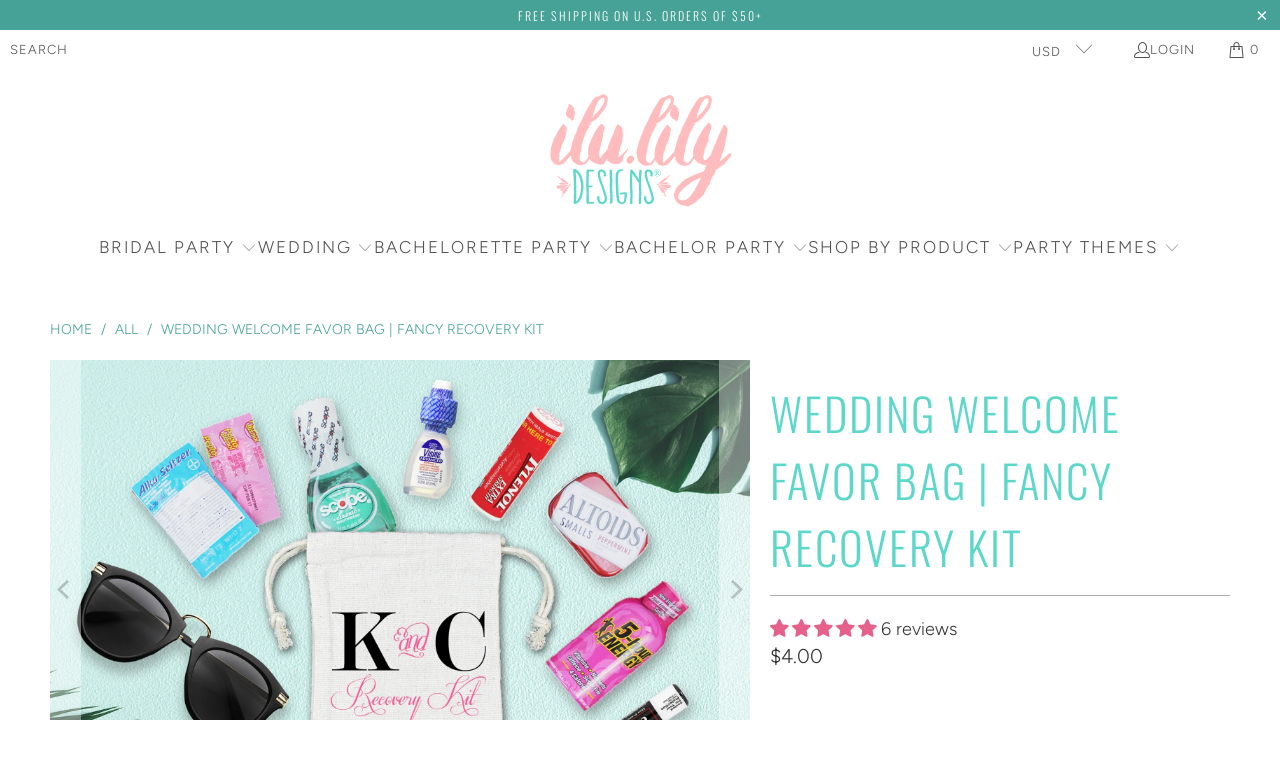

--- FILE ---
content_type: text/html; charset=utf-8
request_url: https://ilulily.com/products/fancy-recovery-kit-wedding-welcome-favor-bag
body_size: 49921
content:
<!DOCTYPE html>
<html class="no-js no-touch" lang="en">
  <head>
      <style>
.header--top-center .mega-menu__list { 
    width: 100% !important;
    padding: 0px !important;
    margin: auto;
    max-width: 100% !important;
}
</style>
  <script>
    window.Store = window.Store || {};
    window.Store.id = 29442834485;
  </script>
    <meta charset="utf-8">
    <meta http-equiv="cleartype" content="on">
    <meta name="robots" content="index,follow">

    <!-- Mobile Specific Metas -->
    <meta name="HandheldFriendly" content="True">
    <meta name="MobileOptimized" content="320">
    <meta name="viewport" content="width=device-width,initial-scale=1">
    <meta name="theme-color" content="#ffffff">

    
    <title>
      Wedding Welcome Favor Bag | Fancy Recovery Kit - ilulily designs
    </title>

    
      <meta name="description" content="Looking for the perfect favor for your wedding? Checkout our personalized favor which also include filler items if needed. We&#39;ve got everything you need for your big day."/>
    

    <link rel="preconnect" href="https://fonts.shopifycdn.com" />
    <link rel="preconnect" href="https://cdn.shopify.com" />
    <link rel="preconnect" href="https://cdn.shopifycloud.com" />

    <link rel="dns-prefetch" href="https://v.shopify.com" />
    <link rel="dns-prefetch" href="https://www.youtube.com" />
    <link rel="dns-prefetch" href="https://vimeo.com" />

    <link href="//ilulily.com/cdn/shop/t/8/assets/jquery.min.js?v=147293088974801289311718908518" as="script" rel="preload">

    <!-- Stylesheet for Fancybox library -->
    <link rel="stylesheet" href="//ilulily.com/cdn/shop/t/8/assets/fancybox.css?v=19278034316635137701718908518" type="text/css" media="all" defer>

    <!-- Stylesheets for Turbo -->
    <link href="//ilulily.com/cdn/shop/t/8/assets/styles.css?v=119926268014718548751762973471" rel="stylesheet" type="text/css" media="all" />

    <!-- Icons -->
    
      <link rel="shortcut icon" type="image/x-icon" href="//ilulily.com/cdn/shop/files/favicon_9b0b5a25-a54c-4615-9f67-111871716213_180x180.png?v=1614756102">
      <link rel="apple-touch-icon" href="//ilulily.com/cdn/shop/files/favicon_9b0b5a25-a54c-4615-9f67-111871716213_180x180.png?v=1614756102"/>
      <link rel="apple-touch-icon" sizes="57x57" href="//ilulily.com/cdn/shop/files/favicon_9b0b5a25-a54c-4615-9f67-111871716213_57x57.png?v=1614756102"/>
      <link rel="apple-touch-icon" sizes="60x60" href="//ilulily.com/cdn/shop/files/favicon_9b0b5a25-a54c-4615-9f67-111871716213_60x60.png?v=1614756102"/>
      <link rel="apple-touch-icon" sizes="72x72" href="//ilulily.com/cdn/shop/files/favicon_9b0b5a25-a54c-4615-9f67-111871716213_72x72.png?v=1614756102"/>
      <link rel="apple-touch-icon" sizes="76x76" href="//ilulily.com/cdn/shop/files/favicon_9b0b5a25-a54c-4615-9f67-111871716213_76x76.png?v=1614756102"/>
      <link rel="apple-touch-icon" sizes="114x114" href="//ilulily.com/cdn/shop/files/favicon_9b0b5a25-a54c-4615-9f67-111871716213_114x114.png?v=1614756102"/>
      <link rel="apple-touch-icon" sizes="180x180" href="//ilulily.com/cdn/shop/files/favicon_9b0b5a25-a54c-4615-9f67-111871716213_180x180.png?v=1614756102"/>
      <link rel="apple-touch-icon" sizes="228x228" href="//ilulily.com/cdn/shop/files/favicon_9b0b5a25-a54c-4615-9f67-111871716213_228x228.png?v=1614756102"/>
    
    <link rel="canonical" href="https://ilulily.com/products/fancy-recovery-kit-wedding-welcome-favor-bag"/>

    

    
      <script type="text/javascript" src="/services/javascripts/currencies.js" data-no-instant></script>
    

    
      <script src="//ilulily.com/cdn/shop/t/8/assets/currencies.js?v=1648699478663843391718908518" defer></script>
    

    
    <script>
      window.PXUTheme = window.PXUTheme || {};
      window.PXUTheme.version = '9.4.0';
      window.PXUTheme.name = 'Turbo';
    </script>
    


    
<template id="price-ui"><span class="price " data-price></span><span class="compare-at-price" data-compare-at-price></span><span class="unit-pricing" data-unit-pricing></span></template>
    <template id="price-ui-badge"><div class="price-ui-badge__sticker price-ui-badge__sticker--">
    <span class="price-ui-badge__sticker-text" data-badge></span>
  </div></template>
    
    <template id="price-ui__price"><span class="money" data-price></span></template>
    <template id="price-ui__price-range"><span class="price-min" data-price-min><span class="money" data-price></span></span> - <span class="price-max" data-price-max><span class="money" data-price></span></span></template>
    <template id="price-ui__unit-pricing"><span class="unit-quantity" data-unit-quantity></span> | <span class="unit-price" data-unit-price><span class="money" data-price></span></span> / <span class="unit-measurement" data-unit-measurement></span></template>
    <template id="price-ui-badge__percent-savings-range">Save up to <span data-price-percent></span>%</template>
    <template id="price-ui-badge__percent-savings">Save <span data-price-percent></span>%</template>
    <template id="price-ui-badge__price-savings-range">Save up to <span class="money" data-price></span></template>
    <template id="price-ui-badge__price-savings">Save <span class="money" data-price></span></template>
    <template id="price-ui-badge__on-sale">Sale</template>
    <template id="price-ui-badge__sold-out">Sold out</template>
    <template id="price-ui-badge__in-stock">In stock</template>
    


    <script>
      
window.PXUTheme = window.PXUTheme || {};


window.PXUTheme.theme_settings = {};
window.PXUTheme.currency = {};
window.PXUTheme.routes = window.PXUTheme.routes || {};


window.PXUTheme.theme_settings.display_tos_checkbox = false;
window.PXUTheme.theme_settings.go_to_checkout = true;
window.PXUTheme.theme_settings.cart_action = "ajax";
window.PXUTheme.theme_settings.cart_shipping_calculator = false;


window.PXUTheme.theme_settings.collection_swatches = true;
window.PXUTheme.theme_settings.collection_secondary_image = false;


window.PXUTheme.currency.show_multiple_currencies = true;
window.PXUTheme.currency.shop_currency = "USD";
window.PXUTheme.currency.default_currency = "USD";
window.PXUTheme.currency.display_format = "money_format";
window.PXUTheme.currency.money_format = "${{amount}}";
window.PXUTheme.currency.money_format_no_currency = "${{amount}}";
window.PXUTheme.currency.money_format_currency = "${{amount}} USD";
window.PXUTheme.currency.native_multi_currency = true;
window.PXUTheme.currency.iso_code = "USD";
window.PXUTheme.currency.symbol = "$";


window.PXUTheme.theme_settings.display_inventory_left = false;
window.PXUTheme.theme_settings.inventory_threshold = 10;
window.PXUTheme.theme_settings.limit_quantity = false;


window.PXUTheme.theme_settings.menu_position = null;


window.PXUTheme.theme_settings.newsletter_popup = false;
window.PXUTheme.theme_settings.newsletter_popup_days = "14";
window.PXUTheme.theme_settings.newsletter_popup_mobile = false;
window.PXUTheme.theme_settings.newsletter_popup_seconds = 0;


window.PXUTheme.theme_settings.pagination_type = "basic_pagination";


window.PXUTheme.theme_settings.enable_shopify_collection_badges = false;
window.PXUTheme.theme_settings.quick_shop_thumbnail_position = null;
window.PXUTheme.theme_settings.product_form_style = "radio";
window.PXUTheme.theme_settings.sale_banner_enabled = true;
window.PXUTheme.theme_settings.display_savings = false;
window.PXUTheme.theme_settings.display_sold_out_price = true;
window.PXUTheme.theme_settings.free_text = "Free";
window.PXUTheme.theme_settings.video_looping = null;
window.PXUTheme.theme_settings.quick_shop_style = "inline";
window.PXUTheme.theme_settings.hover_enabled = false;


window.PXUTheme.routes.cart_url = "/cart";
window.PXUTheme.routes.cart_update_url = "/cart/update";
window.PXUTheme.routes.root_url = "/";
window.PXUTheme.routes.search_url = "/search";
window.PXUTheme.routes.all_products_collection_url = "/collections/all";
window.PXUTheme.routes.product_recommendations_url = "/recommendations/products";
window.PXUTheme.routes.predictive_search_url = "/search/suggest";


window.PXUTheme.theme_settings.image_loading_style = "fade-in";


window.PXUTheme.theme_settings.enable_autocomplete = true;


window.PXUTheme.theme_settings.page_dots_enabled = false;
window.PXUTheme.theme_settings.slideshow_arrow_size = "light";


window.PXUTheme.theme_settings.quick_shop_enabled = false;


window.PXUTheme.translation = {};


window.PXUTheme.translation.agree_to_terms_warning = "You must agree with the terms and conditions to checkout.";
window.PXUTheme.translation.one_item_left = "item left";
window.PXUTheme.translation.items_left_text = "items left";
window.PXUTheme.translation.cart_savings_text = "Total Savings";
window.PXUTheme.translation.cart_discount_text = "Discount";
window.PXUTheme.translation.cart_subtotal_text = "Subtotal";
window.PXUTheme.translation.cart_remove_text = "Remove";
window.PXUTheme.translation.cart_free_text = "Free";


window.PXUTheme.translation.newsletter_success_text = "Thank you for joining our mailing list!";


window.PXUTheme.translation.notify_email = "Enter your email address...";
window.PXUTheme.translation.notify_email_value = "Translation missing: en.contact.fields.email";
window.PXUTheme.translation.notify_email_send = "Send";
window.PXUTheme.translation.notify_message_first = "Please notify me when ";
window.PXUTheme.translation.notify_message_last = " becomes available - ";
window.PXUTheme.translation.notify_success_text = "Thanks! We will notify you when this product becomes available!";


window.PXUTheme.translation.add_to_cart = "Add to Cart";
window.PXUTheme.translation.coming_soon_text = "Coming Soon";
window.PXUTheme.translation.sold_out_text = "Sold Out";
window.PXUTheme.translation.sale_text = "Sale";
window.PXUTheme.translation.savings_text = "You Save";
window.PXUTheme.translation.from_text = "from";
window.PXUTheme.translation.new_text = "New";
window.PXUTheme.translation.pre_order_text = "Pre-Order";
window.PXUTheme.translation.unavailable_text = "Unavailable";


window.PXUTheme.translation.all_results = "View all results";
window.PXUTheme.translation.no_results = "Sorry, no results!";


window.PXUTheme.media_queries = {};
window.PXUTheme.media_queries.small = window.matchMedia( "(max-width: 480px)" );
window.PXUTheme.media_queries.medium = window.matchMedia( "(max-width: 798px)" );
window.PXUTheme.media_queries.large = window.matchMedia( "(min-width: 799px)" );
window.PXUTheme.media_queries.larger = window.matchMedia( "(min-width: 960px)" );
window.PXUTheme.media_queries.xlarge = window.matchMedia( "(min-width: 1200px)" );
window.PXUTheme.media_queries.ie10 = window.matchMedia( "all and (-ms-high-contrast: none), (-ms-high-contrast: active)" );
window.PXUTheme.media_queries.tablet = window.matchMedia( "only screen and (min-width: 799px) and (max-width: 1024px)" );
window.PXUTheme.media_queries.mobile_and_tablet = window.matchMedia( "(max-width: 1024px)" );
    </script>

    

    
      <script src="//ilulily.com/cdn/shop/t/8/assets/instantclick.min.js?v=20092422000980684151718908518" data-no-instant defer></script>

      <script data-no-instant>
        window.addEventListener('DOMContentLoaded', function() {

          function inIframe() {
            try {
              return window.self !== window.top;
            } catch (e) {
              return true;
            }
          }

          if (!inIframe()){
            InstantClick.on('change', function() {

              $('head script[src*="shopify"]').each(function() {
                var script = document.createElement('script');
                script.type = 'text/javascript';
                script.src = $(this).attr('src');

                $('body').append(script);
              });

              $('body').removeClass('fancybox-active');
              $.fancybox.destroy();

              InstantClick.init();

            });
          }
        });
      </script>
    

    <script>
      
    </script>

    <script>window.performance && window.performance.mark && window.performance.mark('shopify.content_for_header.start');</script><meta name="facebook-domain-verification" content="6tfymmklzvnzl66ykd8ufh0jjdli2i">
<meta name="facebook-domain-verification" content="6tfymmklzvnzl66ykd8ufh0jjdli2i">
<meta name="google-site-verification" content="Z6fbb99Djgo76LlfdVP5mAE_j7DyazAdvTjS_7hO9Mc">
<meta name="google-site-verification" content="OZTGFWU9FLx062kHMazcHMF3D-Z-cUMZKDn7wPBiY1c">
<meta id="shopify-digital-wallet" name="shopify-digital-wallet" content="/29442834485/digital_wallets/dialog">
<meta name="shopify-checkout-api-token" content="6214afb8bc20807665cdfeaf64e265c6">
<meta id="in-context-paypal-metadata" data-shop-id="29442834485" data-venmo-supported="false" data-environment="production" data-locale="en_US" data-paypal-v4="true" data-currency="USD">
<link rel="alternate" type="application/json+oembed" href="https://ilulily.com/products/fancy-recovery-kit-wedding-welcome-favor-bag.oembed">
<script async="async" src="/checkouts/internal/preloads.js?locale=en-US"></script>
<link rel="preconnect" href="https://shop.app" crossorigin="anonymous">
<script async="async" src="https://shop.app/checkouts/internal/preloads.js?locale=en-US&shop_id=29442834485" crossorigin="anonymous"></script>
<script id="apple-pay-shop-capabilities" type="application/json">{"shopId":29442834485,"countryCode":"US","currencyCode":"USD","merchantCapabilities":["supports3DS"],"merchantId":"gid:\/\/shopify\/Shop\/29442834485","merchantName":"ilulily designs","requiredBillingContactFields":["postalAddress","email"],"requiredShippingContactFields":["postalAddress","email"],"shippingType":"shipping","supportedNetworks":["visa","masterCard","amex","discover","elo","jcb"],"total":{"type":"pending","label":"ilulily designs","amount":"1.00"},"shopifyPaymentsEnabled":true,"supportsSubscriptions":true}</script>
<script id="shopify-features" type="application/json">{"accessToken":"6214afb8bc20807665cdfeaf64e265c6","betas":["rich-media-storefront-analytics"],"domain":"ilulily.com","predictiveSearch":true,"shopId":29442834485,"locale":"en"}</script>
<script>var Shopify = Shopify || {};
Shopify.shop = "ilu-lily.myshopify.com";
Shopify.locale = "en";
Shopify.currency = {"active":"USD","rate":"1.0"};
Shopify.country = "US";
Shopify.theme = {"name":"Turbo - EA - Summer 2024","id":133454266421,"schema_name":"Turbo","schema_version":"9.4.0","theme_store_id":null,"role":"main"};
Shopify.theme.handle = "null";
Shopify.theme.style = {"id":null,"handle":null};
Shopify.cdnHost = "ilulily.com/cdn";
Shopify.routes = Shopify.routes || {};
Shopify.routes.root = "/";</script>
<script type="module">!function(o){(o.Shopify=o.Shopify||{}).modules=!0}(window);</script>
<script>!function(o){function n(){var o=[];function n(){o.push(Array.prototype.slice.apply(arguments))}return n.q=o,n}var t=o.Shopify=o.Shopify||{};t.loadFeatures=n(),t.autoloadFeatures=n()}(window);</script>
<script>
  window.ShopifyPay = window.ShopifyPay || {};
  window.ShopifyPay.apiHost = "shop.app\/pay";
  window.ShopifyPay.redirectState = null;
</script>
<script id="shop-js-analytics" type="application/json">{"pageType":"product"}</script>
<script defer="defer" async type="module" src="//ilulily.com/cdn/shopifycloud/shop-js/modules/v2/client.init-shop-cart-sync_IZsNAliE.en.esm.js"></script>
<script defer="defer" async type="module" src="//ilulily.com/cdn/shopifycloud/shop-js/modules/v2/chunk.common_0OUaOowp.esm.js"></script>
<script type="module">
  await import("//ilulily.com/cdn/shopifycloud/shop-js/modules/v2/client.init-shop-cart-sync_IZsNAliE.en.esm.js");
await import("//ilulily.com/cdn/shopifycloud/shop-js/modules/v2/chunk.common_0OUaOowp.esm.js");

  window.Shopify.SignInWithShop?.initShopCartSync?.({"fedCMEnabled":true,"windoidEnabled":true});

</script>
<script defer="defer" async type="module" src="//ilulily.com/cdn/shopifycloud/shop-js/modules/v2/client.payment-terms_CNlwjfZz.en.esm.js"></script>
<script defer="defer" async type="module" src="//ilulily.com/cdn/shopifycloud/shop-js/modules/v2/chunk.common_0OUaOowp.esm.js"></script>
<script defer="defer" async type="module" src="//ilulily.com/cdn/shopifycloud/shop-js/modules/v2/chunk.modal_CGo_dVj3.esm.js"></script>
<script type="module">
  await import("//ilulily.com/cdn/shopifycloud/shop-js/modules/v2/client.payment-terms_CNlwjfZz.en.esm.js");
await import("//ilulily.com/cdn/shopifycloud/shop-js/modules/v2/chunk.common_0OUaOowp.esm.js");
await import("//ilulily.com/cdn/shopifycloud/shop-js/modules/v2/chunk.modal_CGo_dVj3.esm.js");

  
</script>
<script>
  window.Shopify = window.Shopify || {};
  if (!window.Shopify.featureAssets) window.Shopify.featureAssets = {};
  window.Shopify.featureAssets['shop-js'] = {"shop-cart-sync":["modules/v2/client.shop-cart-sync_DLOhI_0X.en.esm.js","modules/v2/chunk.common_0OUaOowp.esm.js"],"init-fed-cm":["modules/v2/client.init-fed-cm_C6YtU0w6.en.esm.js","modules/v2/chunk.common_0OUaOowp.esm.js"],"shop-button":["modules/v2/client.shop-button_BCMx7GTG.en.esm.js","modules/v2/chunk.common_0OUaOowp.esm.js"],"shop-cash-offers":["modules/v2/client.shop-cash-offers_BT26qb5j.en.esm.js","modules/v2/chunk.common_0OUaOowp.esm.js","modules/v2/chunk.modal_CGo_dVj3.esm.js"],"init-windoid":["modules/v2/client.init-windoid_B9PkRMql.en.esm.js","modules/v2/chunk.common_0OUaOowp.esm.js"],"init-shop-email-lookup-coordinator":["modules/v2/client.init-shop-email-lookup-coordinator_DZkqjsbU.en.esm.js","modules/v2/chunk.common_0OUaOowp.esm.js"],"shop-toast-manager":["modules/v2/client.shop-toast-manager_Di2EnuM7.en.esm.js","modules/v2/chunk.common_0OUaOowp.esm.js"],"shop-login-button":["modules/v2/client.shop-login-button_BtqW_SIO.en.esm.js","modules/v2/chunk.common_0OUaOowp.esm.js","modules/v2/chunk.modal_CGo_dVj3.esm.js"],"avatar":["modules/v2/client.avatar_BTnouDA3.en.esm.js"],"pay-button":["modules/v2/client.pay-button_CWa-C9R1.en.esm.js","modules/v2/chunk.common_0OUaOowp.esm.js"],"init-shop-cart-sync":["modules/v2/client.init-shop-cart-sync_IZsNAliE.en.esm.js","modules/v2/chunk.common_0OUaOowp.esm.js"],"init-customer-accounts":["modules/v2/client.init-customer-accounts_DenGwJTU.en.esm.js","modules/v2/client.shop-login-button_BtqW_SIO.en.esm.js","modules/v2/chunk.common_0OUaOowp.esm.js","modules/v2/chunk.modal_CGo_dVj3.esm.js"],"init-shop-for-new-customer-accounts":["modules/v2/client.init-shop-for-new-customer-accounts_JdHXxpS9.en.esm.js","modules/v2/client.shop-login-button_BtqW_SIO.en.esm.js","modules/v2/chunk.common_0OUaOowp.esm.js","modules/v2/chunk.modal_CGo_dVj3.esm.js"],"init-customer-accounts-sign-up":["modules/v2/client.init-customer-accounts-sign-up_D6__K_p8.en.esm.js","modules/v2/client.shop-login-button_BtqW_SIO.en.esm.js","modules/v2/chunk.common_0OUaOowp.esm.js","modules/v2/chunk.modal_CGo_dVj3.esm.js"],"checkout-modal":["modules/v2/client.checkout-modal_C_ZQDY6s.en.esm.js","modules/v2/chunk.common_0OUaOowp.esm.js","modules/v2/chunk.modal_CGo_dVj3.esm.js"],"shop-follow-button":["modules/v2/client.shop-follow-button_XetIsj8l.en.esm.js","modules/v2/chunk.common_0OUaOowp.esm.js","modules/v2/chunk.modal_CGo_dVj3.esm.js"],"lead-capture":["modules/v2/client.lead-capture_DvA72MRN.en.esm.js","modules/v2/chunk.common_0OUaOowp.esm.js","modules/v2/chunk.modal_CGo_dVj3.esm.js"],"shop-login":["modules/v2/client.shop-login_ClXNxyh6.en.esm.js","modules/v2/chunk.common_0OUaOowp.esm.js","modules/v2/chunk.modal_CGo_dVj3.esm.js"],"payment-terms":["modules/v2/client.payment-terms_CNlwjfZz.en.esm.js","modules/v2/chunk.common_0OUaOowp.esm.js","modules/v2/chunk.modal_CGo_dVj3.esm.js"]};
</script>
<script>(function() {
  var isLoaded = false;
  function asyncLoad() {
    if (isLoaded) return;
    isLoaded = true;
    var urls = ["\/\/cdn.shopify.com\/proxy\/02cdd7ea1a86419ae99e31bb5fd496b9721793a82d774e870c53b23686438c12\/api.goaffpro.com\/loader.js?shop=ilu-lily.myshopify.com\u0026sp-cache-control=cHVibGljLCBtYXgtYWdlPTkwMA","https:\/\/design-packs.herokuapp.com\/design_packs_file.js?shop=ilu-lily.myshopify.com","https:\/\/storage.nfcube.com\/instafeed-7732925cfa99f730e4ac0891e208aadf.js?shop=ilu-lily.myshopify.com"];
    for (var i = 0; i < urls.length; i++) {
      var s = document.createElement('script');
      s.type = 'text/javascript';
      s.async = true;
      s.src = urls[i];
      var x = document.getElementsByTagName('script')[0];
      x.parentNode.insertBefore(s, x);
    }
  };
  if(window.attachEvent) {
    window.attachEvent('onload', asyncLoad);
  } else {
    window.addEventListener('load', asyncLoad, false);
  }
})();</script>
<script id="__st">var __st={"a":29442834485,"offset":-18000,"reqid":"06a4c614-b02c-40b1-8cf7-f2a90d908133-1768468432","pageurl":"ilulily.com\/products\/fancy-recovery-kit-wedding-welcome-favor-bag","u":"85397a9f51c9","p":"product","rtyp":"product","rid":4647187447861};</script>
<script>window.ShopifyPaypalV4VisibilityTracking = true;</script>
<script id="captcha-bootstrap">!function(){'use strict';const t='contact',e='account',n='new_comment',o=[[t,t],['blogs',n],['comments',n],[t,'customer']],c=[[e,'customer_login'],[e,'guest_login'],[e,'recover_customer_password'],[e,'create_customer']],r=t=>t.map((([t,e])=>`form[action*='/${t}']:not([data-nocaptcha='true']) input[name='form_type'][value='${e}']`)).join(','),a=t=>()=>t?[...document.querySelectorAll(t)].map((t=>t.form)):[];function s(){const t=[...o],e=r(t);return a(e)}const i='password',u='form_key',d=['recaptcha-v3-token','g-recaptcha-response','h-captcha-response',i],f=()=>{try{return window.sessionStorage}catch{return}},m='__shopify_v',_=t=>t.elements[u];function p(t,e,n=!1){try{const o=window.sessionStorage,c=JSON.parse(o.getItem(e)),{data:r}=function(t){const{data:e,action:n}=t;return t[m]||n?{data:e,action:n}:{data:t,action:n}}(c);for(const[e,n]of Object.entries(r))t.elements[e]&&(t.elements[e].value=n);n&&o.removeItem(e)}catch(o){console.error('form repopulation failed',{error:o})}}const l='form_type',E='cptcha';function T(t){t.dataset[E]=!0}const w=window,h=w.document,L='Shopify',v='ce_forms',y='captcha';let A=!1;((t,e)=>{const n=(g='f06e6c50-85a8-45c8-87d0-21a2b65856fe',I='https://cdn.shopify.com/shopifycloud/storefront-forms-hcaptcha/ce_storefront_forms_captcha_hcaptcha.v1.5.2.iife.js',D={infoText:'Protected by hCaptcha',privacyText:'Privacy',termsText:'Terms'},(t,e,n)=>{const o=w[L][v],c=o.bindForm;if(c)return c(t,g,e,D).then(n);var r;o.q.push([[t,g,e,D],n]),r=I,A||(h.body.append(Object.assign(h.createElement('script'),{id:'captcha-provider',async:!0,src:r})),A=!0)});var g,I,D;w[L]=w[L]||{},w[L][v]=w[L][v]||{},w[L][v].q=[],w[L][y]=w[L][y]||{},w[L][y].protect=function(t,e){n(t,void 0,e),T(t)},Object.freeze(w[L][y]),function(t,e,n,w,h,L){const[v,y,A,g]=function(t,e,n){const i=e?o:[],u=t?c:[],d=[...i,...u],f=r(d),m=r(i),_=r(d.filter((([t,e])=>n.includes(e))));return[a(f),a(m),a(_),s()]}(w,h,L),I=t=>{const e=t.target;return e instanceof HTMLFormElement?e:e&&e.form},D=t=>v().includes(t);t.addEventListener('submit',(t=>{const e=I(t);if(!e)return;const n=D(e)&&!e.dataset.hcaptchaBound&&!e.dataset.recaptchaBound,o=_(e),c=g().includes(e)&&(!o||!o.value);(n||c)&&t.preventDefault(),c&&!n&&(function(t){try{if(!f())return;!function(t){const e=f();if(!e)return;const n=_(t);if(!n)return;const o=n.value;o&&e.removeItem(o)}(t);const e=Array.from(Array(32),(()=>Math.random().toString(36)[2])).join('');!function(t,e){_(t)||t.append(Object.assign(document.createElement('input'),{type:'hidden',name:u})),t.elements[u].value=e}(t,e),function(t,e){const n=f();if(!n)return;const o=[...t.querySelectorAll(`input[type='${i}']`)].map((({name:t})=>t)),c=[...d,...o],r={};for(const[a,s]of new FormData(t).entries())c.includes(a)||(r[a]=s);n.setItem(e,JSON.stringify({[m]:1,action:t.action,data:r}))}(t,e)}catch(e){console.error('failed to persist form',e)}}(e),e.submit())}));const S=(t,e)=>{t&&!t.dataset[E]&&(n(t,e.some((e=>e===t))),T(t))};for(const o of['focusin','change'])t.addEventListener(o,(t=>{const e=I(t);D(e)&&S(e,y())}));const B=e.get('form_key'),M=e.get(l),P=B&&M;t.addEventListener('DOMContentLoaded',(()=>{const t=y();if(P)for(const e of t)e.elements[l].value===M&&p(e,B);[...new Set([...A(),...v().filter((t=>'true'===t.dataset.shopifyCaptcha))])].forEach((e=>S(e,t)))}))}(h,new URLSearchParams(w.location.search),n,t,e,['guest_login'])})(!0,!0)}();</script>
<script integrity="sha256-4kQ18oKyAcykRKYeNunJcIwy7WH5gtpwJnB7kiuLZ1E=" data-source-attribution="shopify.loadfeatures" defer="defer" src="//ilulily.com/cdn/shopifycloud/storefront/assets/storefront/load_feature-a0a9edcb.js" crossorigin="anonymous"></script>
<script crossorigin="anonymous" defer="defer" src="//ilulily.com/cdn/shopifycloud/storefront/assets/shopify_pay/storefront-65b4c6d7.js?v=20250812"></script>
<script data-source-attribution="shopify.dynamic_checkout.dynamic.init">var Shopify=Shopify||{};Shopify.PaymentButton=Shopify.PaymentButton||{isStorefrontPortableWallets:!0,init:function(){window.Shopify.PaymentButton.init=function(){};var t=document.createElement("script");t.src="https://ilulily.com/cdn/shopifycloud/portable-wallets/latest/portable-wallets.en.js",t.type="module",document.head.appendChild(t)}};
</script>
<script data-source-attribution="shopify.dynamic_checkout.buyer_consent">
  function portableWalletsHideBuyerConsent(e){var t=document.getElementById("shopify-buyer-consent"),n=document.getElementById("shopify-subscription-policy-button");t&&n&&(t.classList.add("hidden"),t.setAttribute("aria-hidden","true"),n.removeEventListener("click",e))}function portableWalletsShowBuyerConsent(e){var t=document.getElementById("shopify-buyer-consent"),n=document.getElementById("shopify-subscription-policy-button");t&&n&&(t.classList.remove("hidden"),t.removeAttribute("aria-hidden"),n.addEventListener("click",e))}window.Shopify?.PaymentButton&&(window.Shopify.PaymentButton.hideBuyerConsent=portableWalletsHideBuyerConsent,window.Shopify.PaymentButton.showBuyerConsent=portableWalletsShowBuyerConsent);
</script>
<script data-source-attribution="shopify.dynamic_checkout.cart.bootstrap">document.addEventListener("DOMContentLoaded",(function(){function t(){return document.querySelector("shopify-accelerated-checkout-cart, shopify-accelerated-checkout")}if(t())Shopify.PaymentButton.init();else{new MutationObserver((function(e,n){t()&&(Shopify.PaymentButton.init(),n.disconnect())})).observe(document.body,{childList:!0,subtree:!0})}}));
</script>
<link id="shopify-accelerated-checkout-styles" rel="stylesheet" media="screen" href="https://ilulily.com/cdn/shopifycloud/portable-wallets/latest/accelerated-checkout-backwards-compat.css" crossorigin="anonymous">
<style id="shopify-accelerated-checkout-cart">
        #shopify-buyer-consent {
  margin-top: 1em;
  display: inline-block;
  width: 100%;
}

#shopify-buyer-consent.hidden {
  display: none;
}

#shopify-subscription-policy-button {
  background: none;
  border: none;
  padding: 0;
  text-decoration: underline;
  font-size: inherit;
  cursor: pointer;
}

#shopify-subscription-policy-button::before {
  box-shadow: none;
}

      </style>

<script>window.performance && window.performance.mark && window.performance.mark('shopify.content_for_header.end');</script>

    

<script>
    window.BOLD = window.BOLD || {};
        window.BOLD.options = window.BOLD.options || {};
        window.BOLD.options.settings = window.BOLD.options.settings || {};
        window.BOLD.options.settings.v1_variant_mode = window.BOLD.options.settings.v1_variant_mode || true;
        window.BOLD.options.settings.hybrid_fix_auto_insert_inputs =
        window.BOLD.options.settings.hybrid_fix_auto_insert_inputs || true;
</script>

<script>window.BOLD = window.BOLD || {};
    window.BOLD.common = window.BOLD.common || {};
    window.BOLD.common.Shopify = window.BOLD.common.Shopify || {};
    window.BOLD.common.Shopify.shop = {
      domain: 'ilulily.com',
      permanent_domain: 'ilu-lily.myshopify.com',
      url: 'https://ilulily.com',
      secure_url: 'https://ilulily.com',money_format: "${{amount}}",currency: "USD"
    };
    window.BOLD.common.Shopify.customer = {
      id: null,
      tags: null,
    };
    window.BOLD.common.Shopify.cart = {"note":null,"attributes":{},"original_total_price":0,"total_price":0,"total_discount":0,"total_weight":0.0,"item_count":0,"items":[],"requires_shipping":false,"currency":"USD","items_subtotal_price":0,"cart_level_discount_applications":[],"checkout_charge_amount":0};
    window.BOLD.common.template = 'product';window.BOLD.common.Shopify.formatMoney = function(money, format) {
        function n(t, e) {
            return "undefined" == typeof t ? e : t
        }
        function r(t, e, r, i) {
            if (e = n(e, 2),
                r = n(r, ","),
                i = n(i, "."),
            isNaN(t) || null == t)
                return 0;
            t = (t / 100).toFixed(e);
            var o = t.split(".")
                , a = o[0].replace(/(\d)(?=(\d\d\d)+(?!\d))/g, "$1" + r)
                , s = o[1] ? i + o[1] : "";
            return a + s
        }
        "string" == typeof money && (money = money.replace(".", ""));
        var i = ""
            , o = /\{\{\s*(\w+)\s*\}\}/
            , a = format || window.BOLD.common.Shopify.shop.money_format || window.Shopify.money_format || "$ {{ amount }}";
        switch (a.match(o)[1]) {
            case "amount":
                i = r(money, 2, ",", ".");
                break;
            case "amount_no_decimals":
                i = r(money, 0, ",", ".");
                break;
            case "amount_with_comma_separator":
                i = r(money, 2, ".", ",");
                break;
            case "amount_no_decimals_with_comma_separator":
                i = r(money, 0, ".", ",");
                break;
            case "amount_with_space_separator":
                i = r(money, 2, " ", ",");
                break;
            case "amount_no_decimals_with_space_separator":
                i = r(money, 0, " ", ",");
                break;
            case "amount_with_apostrophe_separator":
                i = r(money, 2, "'", ".");
                break;
        }
        return a.replace(o, i);
    };
    window.BOLD.common.Shopify.saveProduct = function (handle, product) {
      if (typeof handle === 'string' && typeof window.BOLD.common.Shopify.products[handle] === 'undefined') {
        if (typeof product === 'number') {
          window.BOLD.common.Shopify.handles[product] = handle;
          product = { id: product };
        }
        window.BOLD.common.Shopify.products[handle] = product;
      }
    };
    window.BOLD.common.Shopify.saveVariant = function (variant_id, variant) {
      if (typeof variant_id === 'number' && typeof window.BOLD.common.Shopify.variants[variant_id] === 'undefined') {
        window.BOLD.common.Shopify.variants[variant_id] = variant;
      }
    };window.BOLD.common.Shopify.products = window.BOLD.common.Shopify.products || {};
    window.BOLD.common.Shopify.variants = window.BOLD.common.Shopify.variants || {};
    window.BOLD.common.Shopify.handles = window.BOLD.common.Shopify.handles || {};window.BOLD.common.Shopify.handle = "fancy-recovery-kit-wedding-welcome-favor-bag"
window.BOLD.common.Shopify.saveProduct("fancy-recovery-kit-wedding-welcome-favor-bag", 4647187447861);window.BOLD.common.Shopify.saveVariant(32279925063733, { product_id: 4647187447861, product_handle: "fancy-recovery-kit-wedding-welcome-favor-bag", price: 400, group_id: '', csp_metafield: {}});window.BOLD.apps_installed = {"Product Options":2} || {};window.BOLD.common.Shopify.metafields = window.BOLD.common.Shopify.metafields || {};window.BOLD.common.Shopify.metafields["bold_rp"] = {};window.BOLD.common.Shopify.metafields["bold_csp_defaults"] = {};window.BOLD.common.cacheParams = window.BOLD.common.cacheParams || {};
</script>

<script>
    window.BOLD.common.cacheParams.options = 1767967977;
</script>
<link href="//ilulily.com/cdn/shop/t/8/assets/bold-options.css?v=105211512298561705681730224476" rel="stylesheet" type="text/css" media="all" />
<script src="https://options.shopapps.site/js/options.js" type="text/javascript"></script>

<meta name="author" content="ilulily designs">
<meta property="og:url" content="https://ilulily.com/products/fancy-recovery-kit-wedding-welcome-favor-bag">
<meta property="og:site_name" content="ilulily designs">




  <meta property="og:type" content="product">
  <meta property="og:title" content="Wedding Welcome Favor Bag | Fancy Recovery Kit">
  
    
      <meta property="og:image" content="https://ilulily.com/cdn/shop/products/1261836465_600x.png?v=1597942192">
      <meta property="og:image:secure_url" content="https://ilulily.com/cdn/shop/products/1261836465_600x.png?v=1597942192">
      
      <meta property="og:image:width" content="2085">
      <meta property="og:image:height" content="1368">
    
      <meta property="og:image" content="https://ilulily.com/cdn/shop/products/34bfbcc6567b36e86727759c720af7320500498c_353c0bec-719d-4453-a86f-d562d2817890_600x.png?v=1598897300">
      <meta property="og:image:secure_url" content="https://ilulily.com/cdn/shop/products/34bfbcc6567b36e86727759c720af7320500498c_353c0bec-719d-4453-a86f-d562d2817890_600x.png?v=1598897300">
      
      <meta property="og:image:width" content="4207">
      <meta property="og:image:height" content="3057">
    
      <meta property="og:image" content="https://ilulily.com/cdn/shop/products/c12189cee69892a84b6bf842fe01be1faee4b62d_64afd5b4-d991-467b-bcc9-7ab93cce4445_600x.png?v=1598897300">
      <meta property="og:image:secure_url" content="https://ilulily.com/cdn/shop/products/c12189cee69892a84b6bf842fe01be1faee4b62d_64afd5b4-d991-467b-bcc9-7ab93cce4445_600x.png?v=1598897300">
      
      <meta property="og:image:width" content="4472">
      <meta property="og:image:height" content="3260">
    
  
  <meta property="product:price:amount" content="4.00">
  <meta property="product:price:currency" content="USD">



  <meta property="og:description" content="Looking for the perfect favor for your wedding? Checkout our personalized favor which also include filler items if needed. We&#39;ve got everything you need for your big day.">




  <meta name="twitter:site" content="@ilulily_designs">

<meta name="twitter:card" content="summary">

  <meta name="twitter:title" content="Wedding Welcome Favor Bag | Fancy Recovery Kit">
  <meta name="twitter:description" content="PRODUCT INFOAdd an instant shot of excitement, fun and glam to your wedding or bachelorette with our fab favor bags. They are the perfect accessory to your guests’ welcome totes at their hotel. They’re especially perfect as hangover kits so fill them with aspirins, alka-seltzer and mints in for the morning after the big bash. Your wedding guests and bridal party will appreciate the love!Need your bags filled? We do that too! Just choose any of the above items and we&#39;ll do all the work so that your bags will arrive ready to gift!STYLE DETAIL• Our mini favor bags measure 5” x 7” and are made out of 100% natural cotton canvas with a cotton drawstring for secure closure. They are durable with reinforced stitching within for extra strength.• Wording can be adjusted to your desire along with details and">
  <meta name="twitter:image" content="https://ilulily.com/cdn/shop/products/1261836465_240x.png?v=1597942192">
  <meta name="twitter:image:width" content="240">
  <meta name="twitter:image:height" content="240">
  <meta name="twitter:image:alt" content="Wedding Welcome Favor Bag | Fancy Recovery Kit">



    
    
  <link rel="preload" href="//ilulily.com/cdn/shop/t/8/assets/design-pack-styles.css?v=173712910775263944171722295808" as="style">
<link href="//ilulily.com/cdn/shop/t/8/assets/design-pack-styles.css?v=173712910775263944171722295808" rel="stylesheet" type="text/css" media="all" /> 
<!-- BEGIN app block: shopify://apps/klaviyo-email-marketing-sms/blocks/klaviyo-onsite-embed/2632fe16-c075-4321-a88b-50b567f42507 -->












  <script async src="https://static.klaviyo.com/onsite/js/XT2qmK/klaviyo.js?company_id=XT2qmK"></script>
  <script>!function(){if(!window.klaviyo){window._klOnsite=window._klOnsite||[];try{window.klaviyo=new Proxy({},{get:function(n,i){return"push"===i?function(){var n;(n=window._klOnsite).push.apply(n,arguments)}:function(){for(var n=arguments.length,o=new Array(n),w=0;w<n;w++)o[w]=arguments[w];var t="function"==typeof o[o.length-1]?o.pop():void 0,e=new Promise((function(n){window._klOnsite.push([i].concat(o,[function(i){t&&t(i),n(i)}]))}));return e}}})}catch(n){window.klaviyo=window.klaviyo||[],window.klaviyo.push=function(){var n;(n=window._klOnsite).push.apply(n,arguments)}}}}();</script>

  
    <script id="viewed_product">
      if (item == null) {
        var _learnq = _learnq || [];

        var MetafieldReviews = null
        var MetafieldYotpoRating = null
        var MetafieldYotpoCount = null
        var MetafieldLooxRating = null
        var MetafieldLooxCount = null
        var okendoProduct = null
        var okendoProductReviewCount = null
        var okendoProductReviewAverageValue = null
        try {
          // The following fields are used for Customer Hub recently viewed in order to add reviews.
          // This information is not part of __kla_viewed. Instead, it is part of __kla_viewed_reviewed_items
          MetafieldReviews = {"rating":{"scale_min":"1.0","scale_max":"5.0","value":"5.0"},"rating_count":6};
          MetafieldYotpoRating = null
          MetafieldYotpoCount = null
          MetafieldLooxRating = null
          MetafieldLooxCount = null

          okendoProduct = null
          // If the okendo metafield is not legacy, it will error, which then requires the new json formatted data
          if (okendoProduct && 'error' in okendoProduct) {
            okendoProduct = null
          }
          okendoProductReviewCount = okendoProduct ? okendoProduct.reviewCount : null
          okendoProductReviewAverageValue = okendoProduct ? okendoProduct.reviewAverageValue : null
        } catch (error) {
          console.error('Error in Klaviyo onsite reviews tracking:', error);
        }

        var item = {
          Name: "Wedding Welcome Favor Bag | Fancy Recovery Kit",
          ProductID: 4647187447861,
          Categories: ["All","New Arrivals","Wedding Favor Bags"],
          ImageURL: "https://ilulily.com/cdn/shop/products/1261836465_grande.png?v=1597942192",
          URL: "https://ilulily.com/products/fancy-recovery-kit-wedding-welcome-favor-bag",
          Brand: "Ilu.Lily",
          Price: "$4.00",
          Value: "4.00",
          CompareAtPrice: "$0.00"
        };
        _learnq.push(['track', 'Viewed Product', item]);
        _learnq.push(['trackViewedItem', {
          Title: item.Name,
          ItemId: item.ProductID,
          Categories: item.Categories,
          ImageUrl: item.ImageURL,
          Url: item.URL,
          Metadata: {
            Brand: item.Brand,
            Price: item.Price,
            Value: item.Value,
            CompareAtPrice: item.CompareAtPrice
          },
          metafields:{
            reviews: MetafieldReviews,
            yotpo:{
              rating: MetafieldYotpoRating,
              count: MetafieldYotpoCount,
            },
            loox:{
              rating: MetafieldLooxRating,
              count: MetafieldLooxCount,
            },
            okendo: {
              rating: okendoProductReviewAverageValue,
              count: okendoProductReviewCount,
            }
          }
        }]);
      }
    </script>
  




  <script>
    window.klaviyoReviewsProductDesignMode = false
  </script>







<!-- END app block --><!-- BEGIN app block: shopify://apps/judge-me-reviews/blocks/judgeme_core/61ccd3b1-a9f2-4160-9fe9-4fec8413e5d8 --><!-- Start of Judge.me Core -->






<link rel="dns-prefetch" href="https://cdnwidget.judge.me">
<link rel="dns-prefetch" href="https://cdn.judge.me">
<link rel="dns-prefetch" href="https://cdn1.judge.me">
<link rel="dns-prefetch" href="https://api.judge.me">

<script data-cfasync='false' class='jdgm-settings-script'>window.jdgmSettings={"pagination":5,"disable_web_reviews":false,"badge_no_review_text":"No reviews","badge_n_reviews_text":"{{ n }} review/reviews","badge_star_color":"#E5618B","hide_badge_preview_if_no_reviews":true,"badge_hide_text":false,"enforce_center_preview_badge":false,"widget_title":"Customer Reviews","widget_open_form_text":"Write a review","widget_close_form_text":"Cancel review","widget_refresh_page_text":"Refresh page","widget_summary_text":"Based on {{ number_of_reviews }} review/reviews","widget_no_review_text":"Be the first to write a review","widget_name_field_text":"Display name","widget_verified_name_field_text":"Verified Name (public)","widget_name_placeholder_text":"Display name","widget_required_field_error_text":"This field is required.","widget_email_field_text":"Email address","widget_verified_email_field_text":"Verified Email (private, can not be edited)","widget_email_placeholder_text":"Your email address","widget_email_field_error_text":"Please enter a valid email address.","widget_rating_field_text":"Rating","widget_review_title_field_text":"Review Title","widget_review_title_placeholder_text":"Give your review a title","widget_review_body_field_text":"Review content","widget_review_body_placeholder_text":"Start writing here...","widget_pictures_field_text":"Picture/Video (optional)","widget_submit_review_text":"Submit Review","widget_submit_verified_review_text":"Submit Verified Review","widget_submit_success_msg_with_auto_publish":"Thank you! Please refresh the page in a few moments to see your review. You can remove or edit your review by logging into \u003ca href='https://judge.me/login' target='_blank' rel='nofollow noopener'\u003eJudge.me\u003c/a\u003e","widget_submit_success_msg_no_auto_publish":"Thank you! Your review will be published as soon as it is approved by the shop admin. You can remove or edit your review by logging into \u003ca href='https://judge.me/login' target='_blank' rel='nofollow noopener'\u003eJudge.me\u003c/a\u003e","widget_show_default_reviews_out_of_total_text":"Showing {{ n_reviews_shown }} out of {{ n_reviews }} reviews.","widget_show_all_link_text":"Show all","widget_show_less_link_text":"Show less","widget_author_said_text":"{{ reviewer_name }} said:","widget_days_text":"{{ n }} days ago","widget_weeks_text":"{{ n }} week/weeks ago","widget_months_text":"{{ n }} month/months ago","widget_years_text":"{{ n }} year/years ago","widget_yesterday_text":"Yesterday","widget_today_text":"Today","widget_replied_text":"\u003e\u003e {{ shop_name }} replied:","widget_read_more_text":"Read more","widget_reviewer_name_as_initial":"","widget_rating_filter_color":"#fbcd0a","widget_rating_filter_see_all_text":"See all reviews","widget_sorting_most_recent_text":"Most Recent","widget_sorting_highest_rating_text":"Highest Rating","widget_sorting_lowest_rating_text":"Lowest Rating","widget_sorting_with_pictures_text":"Only Pictures","widget_sorting_most_helpful_text":"Most Helpful","widget_open_question_form_text":"Ask a question","widget_reviews_subtab_text":"Reviews","widget_questions_subtab_text":"Questions","widget_question_label_text":"Question","widget_answer_label_text":"Answer","widget_question_placeholder_text":"Write your question here","widget_submit_question_text":"Submit Question","widget_question_submit_success_text":"Thank you for your question! We will notify you once it gets answered.","widget_star_color":"#E5618B","verified_badge_text":"Verified","verified_badge_bg_color":"","verified_badge_text_color":"","verified_badge_placement":"left-of-reviewer-name","widget_review_max_height":"","widget_hide_border":false,"widget_social_share":false,"widget_thumb":false,"widget_review_location_show":false,"widget_location_format":"","all_reviews_include_out_of_store_products":true,"all_reviews_out_of_store_text":"(out of store)","all_reviews_pagination":100,"all_reviews_product_name_prefix_text":"about","enable_review_pictures":true,"enable_question_anwser":false,"widget_theme":"default","review_date_format":"mm/dd/yyyy","default_sort_method":"most-recent","widget_product_reviews_subtab_text":"Product Reviews","widget_shop_reviews_subtab_text":"Shop Reviews","widget_other_products_reviews_text":"Reviews for other products","widget_store_reviews_subtab_text":"Store reviews","widget_no_store_reviews_text":"This store hasn't received any reviews yet","widget_web_restriction_product_reviews_text":"This product hasn't received any reviews yet","widget_no_items_text":"No items found","widget_show_more_text":"Show more","widget_write_a_store_review_text":"Write a Store Review","widget_other_languages_heading":"Reviews in Other Languages","widget_translate_review_text":"Translate review to {{ language }}","widget_translating_review_text":"Translating...","widget_show_original_translation_text":"Show original ({{ language }})","widget_translate_review_failed_text":"Review couldn't be translated.","widget_translate_review_retry_text":"Retry","widget_translate_review_try_again_later_text":"Try again later","show_product_url_for_grouped_product":false,"widget_sorting_pictures_first_text":"Pictures First","show_pictures_on_all_rev_page_mobile":false,"show_pictures_on_all_rev_page_desktop":false,"floating_tab_hide_mobile_install_preference":false,"floating_tab_button_name":"★ Reviews","floating_tab_title":"Let customers speak for us","floating_tab_button_color":"","floating_tab_button_background_color":"","floating_tab_url":"","floating_tab_url_enabled":false,"floating_tab_tab_style":"text","all_reviews_text_badge_text":"Customers rate us {{ shop.metafields.judgeme.all_reviews_rating | round: 1 }}/5 based on {{ shop.metafields.judgeme.all_reviews_count }} reviews.","all_reviews_text_badge_text_branded_style":"{{ shop.metafields.judgeme.all_reviews_rating | round: 1 }} out of 5 stars based on {{ shop.metafields.judgeme.all_reviews_count }} reviews","is_all_reviews_text_badge_a_link":false,"show_stars_for_all_reviews_text_badge":false,"all_reviews_text_badge_url":"","all_reviews_text_style":"branded","all_reviews_text_color_style":"judgeme_brand_color","all_reviews_text_color":"#108474","all_reviews_text_show_jm_brand":true,"featured_carousel_show_header":true,"featured_carousel_title":"Let customers speak for us","testimonials_carousel_title":"Customers are saying","videos_carousel_title":"Real customer stories","cards_carousel_title":"Customers are saying","featured_carousel_count_text":"from {{ n }} reviews","featured_carousel_add_link_to_all_reviews_page":false,"featured_carousel_url":"","featured_carousel_show_images":true,"featured_carousel_autoslide_interval":5,"featured_carousel_arrows_on_the_sides":false,"featured_carousel_height":250,"featured_carousel_width":80,"featured_carousel_image_size":0,"featured_carousel_image_height":250,"featured_carousel_arrow_color":"#eeeeee","verified_count_badge_style":"branded","verified_count_badge_orientation":"horizontal","verified_count_badge_color_style":"judgeme_brand_color","verified_count_badge_color":"#108474","is_verified_count_badge_a_link":false,"verified_count_badge_url":"","verified_count_badge_show_jm_brand":true,"widget_rating_preset_default":5,"widget_first_sub_tab":"product-reviews","widget_show_histogram":true,"widget_histogram_use_custom_color":false,"widget_pagination_use_custom_color":false,"widget_star_use_custom_color":false,"widget_verified_badge_use_custom_color":false,"widget_write_review_use_custom_color":false,"picture_reminder_submit_button":"Upload Pictures","enable_review_videos":true,"mute_video_by_default":true,"widget_sorting_videos_first_text":"Videos First","widget_review_pending_text":"Pending","featured_carousel_items_for_large_screen":3,"social_share_options_order":"Facebook,Twitter","remove_microdata_snippet":true,"disable_json_ld":false,"enable_json_ld_products":false,"preview_badge_show_question_text":false,"preview_badge_no_question_text":"No questions","preview_badge_n_question_text":"{{ number_of_questions }} question/questions","qa_badge_show_icon":false,"qa_badge_position":"same-row","remove_judgeme_branding":false,"widget_add_search_bar":false,"widget_search_bar_placeholder":"Search","widget_sorting_verified_only_text":"Verified only","featured_carousel_theme":"default","featured_carousel_show_rating":true,"featured_carousel_show_title":true,"featured_carousel_show_body":true,"featured_carousel_show_date":false,"featured_carousel_show_reviewer":true,"featured_carousel_show_product":false,"featured_carousel_header_background_color":"#108474","featured_carousel_header_text_color":"#ffffff","featured_carousel_name_product_separator":"reviewed","featured_carousel_full_star_background":"#108474","featured_carousel_empty_star_background":"#dadada","featured_carousel_vertical_theme_background":"#f9fafb","featured_carousel_verified_badge_enable":true,"featured_carousel_verified_badge_color":"#108474","featured_carousel_border_style":"round","featured_carousel_review_line_length_limit":3,"featured_carousel_more_reviews_button_text":"Read more reviews","featured_carousel_view_product_button_text":"View product","all_reviews_page_load_reviews_on":"scroll","all_reviews_page_load_more_text":"Load More Reviews","disable_fb_tab_reviews":false,"enable_ajax_cdn_cache":false,"widget_advanced_speed_features":5,"widget_public_name_text":"displayed publicly like","default_reviewer_name":"John Smith","default_reviewer_name_has_non_latin":true,"widget_reviewer_anonymous":"Anonymous","medals_widget_title":"Judge.me Review Medals","medals_widget_background_color":"#f9fafb","medals_widget_position":"footer_all_pages","medals_widget_border_color":"#f9fafb","medals_widget_verified_text_position":"left","medals_widget_use_monochromatic_version":false,"medals_widget_elements_color":"#108474","show_reviewer_avatar":true,"widget_invalid_yt_video_url_error_text":"Not a YouTube video URL","widget_max_length_field_error_text":"Please enter no more than {0} characters.","widget_show_country_flag":false,"widget_show_collected_via_shop_app":true,"widget_verified_by_shop_badge_style":"light","widget_verified_by_shop_text":"Verified by Shop","widget_show_photo_gallery":true,"widget_load_with_code_splitting":true,"widget_ugc_install_preference":false,"widget_ugc_title":"Made by us, Shared by you","widget_ugc_subtitle":"Tag us to see your picture featured in our page","widget_ugc_arrows_color":"#ffffff","widget_ugc_primary_button_text":"Buy Now","widget_ugc_primary_button_background_color":"#108474","widget_ugc_primary_button_text_color":"#ffffff","widget_ugc_primary_button_border_width":"0","widget_ugc_primary_button_border_style":"none","widget_ugc_primary_button_border_color":"#108474","widget_ugc_primary_button_border_radius":"25","widget_ugc_secondary_button_text":"Load More","widget_ugc_secondary_button_background_color":"#ffffff","widget_ugc_secondary_button_text_color":"#108474","widget_ugc_secondary_button_border_width":"2","widget_ugc_secondary_button_border_style":"solid","widget_ugc_secondary_button_border_color":"#108474","widget_ugc_secondary_button_border_radius":"25","widget_ugc_reviews_button_text":"View Reviews","widget_ugc_reviews_button_background_color":"#ffffff","widget_ugc_reviews_button_text_color":"#108474","widget_ugc_reviews_button_border_width":"2","widget_ugc_reviews_button_border_style":"solid","widget_ugc_reviews_button_border_color":"#108474","widget_ugc_reviews_button_border_radius":"25","widget_ugc_reviews_button_link_to":"judgeme-reviews-page","widget_ugc_show_post_date":true,"widget_ugc_max_width":"800","widget_rating_metafield_value_type":true,"widget_primary_color":"#E5618B","widget_enable_secondary_color":false,"widget_secondary_color":"#edf5f5","widget_summary_average_rating_text":"{{ average_rating }} out of 5","widget_media_grid_title":"Customer photos \u0026 videos","widget_media_grid_see_more_text":"See more","widget_round_style":false,"widget_show_product_medals":false,"widget_verified_by_judgeme_text":"Verified by Judge.me","widget_show_store_medals":true,"widget_verified_by_judgeme_text_in_store_medals":"Verified by Judge.me","widget_media_field_exceed_quantity_message":"Sorry, we can only accept {{ max_media }} for one review.","widget_media_field_exceed_limit_message":"{{ file_name }} is too large, please select a {{ media_type }} less than {{ size_limit }}MB.","widget_review_submitted_text":"Review Submitted!","widget_question_submitted_text":"Question Submitted!","widget_close_form_text_question":"Cancel","widget_write_your_answer_here_text":"Write your answer here","widget_enabled_branded_link":true,"widget_show_collected_by_judgeme":true,"widget_reviewer_name_color":"","widget_write_review_text_color":"","widget_write_review_bg_color":"","widget_collected_by_judgeme_text":"collected by Judge.me","widget_pagination_type":"standard","widget_load_more_text":"Load More","widget_load_more_color":"#108474","widget_full_review_text":"Full Review","widget_read_more_reviews_text":"Read More Reviews","widget_read_questions_text":"Read Questions","widget_questions_and_answers_text":"Questions \u0026 Answers","widget_verified_by_text":"Verified by","widget_verified_text":"Verified","widget_number_of_reviews_text":"{{ number_of_reviews }} reviews","widget_back_button_text":"Back","widget_next_button_text":"Next","widget_custom_forms_filter_button":"Filters","custom_forms_style":"horizontal","widget_show_review_information":false,"how_reviews_are_collected":"How reviews are collected?","widget_show_review_keywords":false,"widget_gdpr_statement":"How we use your data: We'll only contact you about the review you left, and only if necessary. By submitting your review, you agree to Judge.me's \u003ca href='https://judge.me/terms' target='_blank' rel='nofollow noopener'\u003eterms\u003c/a\u003e, \u003ca href='https://judge.me/privacy' target='_blank' rel='nofollow noopener'\u003eprivacy\u003c/a\u003e and \u003ca href='https://judge.me/content-policy' target='_blank' rel='nofollow noopener'\u003econtent\u003c/a\u003e policies.","widget_multilingual_sorting_enabled":false,"widget_translate_review_content_enabled":false,"widget_translate_review_content_method":"manual","popup_widget_review_selection":"automatically_with_pictures","popup_widget_round_border_style":true,"popup_widget_show_title":true,"popup_widget_show_body":true,"popup_widget_show_reviewer":false,"popup_widget_show_product":true,"popup_widget_show_pictures":true,"popup_widget_use_review_picture":true,"popup_widget_show_on_home_page":true,"popup_widget_show_on_product_page":true,"popup_widget_show_on_collection_page":true,"popup_widget_show_on_cart_page":true,"popup_widget_position":"bottom_left","popup_widget_first_review_delay":5,"popup_widget_duration":5,"popup_widget_interval":5,"popup_widget_review_count":5,"popup_widget_hide_on_mobile":true,"review_snippet_widget_round_border_style":true,"review_snippet_widget_card_color":"#FFFFFF","review_snippet_widget_slider_arrows_background_color":"#FFFFFF","review_snippet_widget_slider_arrows_color":"#000000","review_snippet_widget_star_color":"#108474","show_product_variant":false,"all_reviews_product_variant_label_text":"Variant: ","widget_show_verified_branding":true,"widget_ai_summary_title":"Customers say","widget_ai_summary_disclaimer":"AI-powered review summary based on recent customer reviews","widget_show_ai_summary":false,"widget_show_ai_summary_bg":false,"widget_show_review_title_input":true,"redirect_reviewers_invited_via_email":"external_form","request_store_review_after_product_review":false,"request_review_other_products_in_order":false,"review_form_color_scheme":"default","review_form_corner_style":"square","review_form_star_color":{},"review_form_text_color":"#333333","review_form_background_color":"#ffffff","review_form_field_background_color":"#fafafa","review_form_button_color":{},"review_form_button_text_color":"#ffffff","review_form_modal_overlay_color":"#000000","review_content_screen_title_text":"How would you rate this product?","review_content_introduction_text":"We would love it if you would share a bit about your experience.","store_review_form_title_text":"How would you rate this store?","store_review_form_introduction_text":"We would love it if you would share a bit about your experience.","show_review_guidance_text":true,"one_star_review_guidance_text":"Poor","five_star_review_guidance_text":"Great","customer_information_screen_title_text":"About you","customer_information_introduction_text":"Please tell us more about you.","custom_questions_screen_title_text":"Your experience in more detail","custom_questions_introduction_text":"Here are a few questions to help us understand more about your experience.","review_submitted_screen_title_text":"Thanks for your review!","review_submitted_screen_thank_you_text":"We are processing it and it will appear on the store soon.","review_submitted_screen_email_verification_text":"Please confirm your email by clicking the link we just sent you. This helps us keep reviews authentic.","review_submitted_request_store_review_text":"Would you like to share your experience of shopping with us?","review_submitted_review_other_products_text":"Would you like to review these products?","store_review_screen_title_text":"Would you like to share your experience of shopping with us?","store_review_introduction_text":"We value your feedback and use it to improve. Please share any thoughts or suggestions you have.","reviewer_media_screen_title_picture_text":"Share a picture","reviewer_media_introduction_picture_text":"Upload a photo to support your review.","reviewer_media_screen_title_video_text":"Share a video","reviewer_media_introduction_video_text":"Upload a video to support your review.","reviewer_media_screen_title_picture_or_video_text":"Share a picture or video","reviewer_media_introduction_picture_or_video_text":"Upload a photo or video to support your review.","reviewer_media_youtube_url_text":"Paste your Youtube URL here","advanced_settings_next_step_button_text":"Next","advanced_settings_close_review_button_text":"Close","modal_write_review_flow":false,"write_review_flow_required_text":"Required","write_review_flow_privacy_message_text":"We respect your privacy.","write_review_flow_anonymous_text":"Post review as anonymous","write_review_flow_visibility_text":"This won't be visible to other customers.","write_review_flow_multiple_selection_help_text":"Select as many as you like","write_review_flow_single_selection_help_text":"Select one option","write_review_flow_required_field_error_text":"This field is required","write_review_flow_invalid_email_error_text":"Please enter a valid email address","write_review_flow_max_length_error_text":"Max. {{ max_length }} characters.","write_review_flow_media_upload_text":"\u003cb\u003eClick to upload\u003c/b\u003e or drag and drop","write_review_flow_gdpr_statement":"We'll only contact you about your review if necessary. By submitting your review, you agree to our \u003ca href='https://judge.me/terms' target='_blank' rel='nofollow noopener'\u003eterms and conditions\u003c/a\u003e and \u003ca href='https://judge.me/privacy' target='_blank' rel='nofollow noopener'\u003eprivacy policy\u003c/a\u003e.","rating_only_reviews_enabled":false,"show_negative_reviews_help_screen":false,"new_review_flow_help_screen_rating_threshold":3,"negative_review_resolution_screen_title_text":"Tell us more","negative_review_resolution_text":"Your experience matters to us. If there were issues with your purchase, we're here to help. Feel free to reach out to us, we'd love the opportunity to make things right.","negative_review_resolution_button_text":"Contact us","negative_review_resolution_proceed_with_review_text":"Leave a review","negative_review_resolution_subject":"Issue with purchase from {{ shop_name }}.{{ order_name }}","preview_badge_collection_page_install_status":false,"widget_review_custom_css":"","preview_badge_custom_css":"","preview_badge_stars_count":"5-stars","featured_carousel_custom_css":"","floating_tab_custom_css":"","all_reviews_widget_custom_css":"","medals_widget_custom_css":"","verified_badge_custom_css":"","all_reviews_text_custom_css":"","transparency_badges_collected_via_store_invite":false,"transparency_badges_from_another_provider":false,"transparency_badges_collected_from_store_visitor":false,"transparency_badges_collected_by_verified_review_provider":false,"transparency_badges_earned_reward":false,"transparency_badges_collected_via_store_invite_text":"Review collected via store invitation","transparency_badges_from_another_provider_text":"Review collected from another provider","transparency_badges_collected_from_store_visitor_text":"Review collected from a store visitor","transparency_badges_written_in_google_text":"Review written in Google","transparency_badges_written_in_etsy_text":"Review written in Etsy","transparency_badges_written_in_shop_app_text":"Review written in Shop App","transparency_badges_earned_reward_text":"Review earned a reward for future purchase","product_review_widget_per_page":10,"widget_store_review_label_text":"Review about the store","checkout_comment_extension_title_on_product_page":"Customer Comments","checkout_comment_extension_num_latest_comment_show":5,"checkout_comment_extension_format":"name_and_timestamp","checkout_comment_customer_name":"last_initial","checkout_comment_comment_notification":true,"preview_badge_collection_page_install_preference":false,"preview_badge_home_page_install_preference":false,"preview_badge_product_page_install_preference":false,"review_widget_install_preference":"","review_carousel_install_preference":false,"floating_reviews_tab_install_preference":"none","verified_reviews_count_badge_install_preference":false,"all_reviews_text_install_preference":false,"review_widget_best_location":false,"judgeme_medals_install_preference":false,"review_widget_revamp_enabled":false,"review_widget_qna_enabled":false,"review_widget_header_theme":"minimal","review_widget_widget_title_enabled":true,"review_widget_header_text_size":"medium","review_widget_header_text_weight":"regular","review_widget_average_rating_style":"compact","review_widget_bar_chart_enabled":true,"review_widget_bar_chart_type":"numbers","review_widget_bar_chart_style":"standard","review_widget_expanded_media_gallery_enabled":false,"review_widget_reviews_section_theme":"standard","review_widget_image_style":"thumbnails","review_widget_review_image_ratio":"square","review_widget_stars_size":"medium","review_widget_verified_badge":"standard_text","review_widget_review_title_text_size":"medium","review_widget_review_text_size":"medium","review_widget_review_text_length":"medium","review_widget_number_of_columns_desktop":3,"review_widget_carousel_transition_speed":5,"review_widget_custom_questions_answers_display":"always","review_widget_button_text_color":"#FFFFFF","review_widget_text_color":"#000000","review_widget_lighter_text_color":"#7B7B7B","review_widget_corner_styling":"soft","review_widget_review_word_singular":"review","review_widget_review_word_plural":"reviews","review_widget_voting_label":"Helpful?","review_widget_shop_reply_label":"Reply from {{ shop_name }}:","review_widget_filters_title":"Filters","qna_widget_question_word_singular":"Question","qna_widget_question_word_plural":"Questions","qna_widget_answer_reply_label":"Answer from {{ answerer_name }}:","qna_content_screen_title_text":"Ask a question about this product","qna_widget_question_required_field_error_text":"Please enter your question.","qna_widget_flow_gdpr_statement":"We'll only contact you about your question if necessary. By submitting your question, you agree to our \u003ca href='https://judge.me/terms' target='_blank' rel='nofollow noopener'\u003eterms and conditions\u003c/a\u003e and \u003ca href='https://judge.me/privacy' target='_blank' rel='nofollow noopener'\u003eprivacy policy\u003c/a\u003e.","qna_widget_question_submitted_text":"Thanks for your question!","qna_widget_close_form_text_question":"Close","qna_widget_question_submit_success_text":"We’ll notify you by email when your question is answered.","all_reviews_widget_v2025_enabled":false,"all_reviews_widget_v2025_header_theme":"default","all_reviews_widget_v2025_widget_title_enabled":true,"all_reviews_widget_v2025_header_text_size":"medium","all_reviews_widget_v2025_header_text_weight":"regular","all_reviews_widget_v2025_average_rating_style":"compact","all_reviews_widget_v2025_bar_chart_enabled":true,"all_reviews_widget_v2025_bar_chart_type":"numbers","all_reviews_widget_v2025_bar_chart_style":"standard","all_reviews_widget_v2025_expanded_media_gallery_enabled":false,"all_reviews_widget_v2025_show_store_medals":true,"all_reviews_widget_v2025_show_photo_gallery":true,"all_reviews_widget_v2025_show_review_keywords":false,"all_reviews_widget_v2025_show_ai_summary":false,"all_reviews_widget_v2025_show_ai_summary_bg":false,"all_reviews_widget_v2025_add_search_bar":false,"all_reviews_widget_v2025_default_sort_method":"most-recent","all_reviews_widget_v2025_reviews_per_page":10,"all_reviews_widget_v2025_reviews_section_theme":"default","all_reviews_widget_v2025_image_style":"thumbnails","all_reviews_widget_v2025_review_image_ratio":"square","all_reviews_widget_v2025_stars_size":"medium","all_reviews_widget_v2025_verified_badge":"bold_badge","all_reviews_widget_v2025_review_title_text_size":"medium","all_reviews_widget_v2025_review_text_size":"medium","all_reviews_widget_v2025_review_text_length":"medium","all_reviews_widget_v2025_number_of_columns_desktop":3,"all_reviews_widget_v2025_carousel_transition_speed":5,"all_reviews_widget_v2025_custom_questions_answers_display":"always","all_reviews_widget_v2025_show_product_variant":false,"all_reviews_widget_v2025_show_reviewer_avatar":true,"all_reviews_widget_v2025_reviewer_name_as_initial":"","all_reviews_widget_v2025_review_location_show":false,"all_reviews_widget_v2025_location_format":"","all_reviews_widget_v2025_show_country_flag":false,"all_reviews_widget_v2025_verified_by_shop_badge_style":"light","all_reviews_widget_v2025_social_share":false,"all_reviews_widget_v2025_social_share_options_order":"Facebook,Twitter,LinkedIn,Pinterest","all_reviews_widget_v2025_pagination_type":"standard","all_reviews_widget_v2025_button_text_color":"#FFFFFF","all_reviews_widget_v2025_text_color":"#000000","all_reviews_widget_v2025_lighter_text_color":"#7B7B7B","all_reviews_widget_v2025_corner_styling":"soft","all_reviews_widget_v2025_title":"Customer reviews","all_reviews_widget_v2025_ai_summary_title":"Customers say about this store","all_reviews_widget_v2025_no_review_text":"Be the first to write a review","platform":"shopify","branding_url":"https://app.judge.me/reviews","branding_text":"Powered by Judge.me","locale":"en","reply_name":"ilulily designs","widget_version":"3.0","footer":true,"autopublish":true,"review_dates":true,"enable_custom_form":false,"shop_locale":"en","enable_multi_locales_translations":true,"show_review_title_input":true,"review_verification_email_status":"always","can_be_branded":true,"reply_name_text":"ilulily designs"};</script> <style class='jdgm-settings-style'>.jdgm-xx{left:0}:root{--jdgm-primary-color: #E5618B;--jdgm-secondary-color: rgba(229,97,139,0.1);--jdgm-star-color: #E5618B;--jdgm-write-review-text-color: white;--jdgm-write-review-bg-color: #E5618B;--jdgm-paginate-color: #E5618B;--jdgm-border-radius: 0;--jdgm-reviewer-name-color: #E5618B}.jdgm-histogram__bar-content{background-color:#E5618B}.jdgm-rev[data-verified-buyer=true] .jdgm-rev__icon.jdgm-rev__icon:after,.jdgm-rev__buyer-badge.jdgm-rev__buyer-badge{color:white;background-color:#E5618B}.jdgm-review-widget--small .jdgm-gallery.jdgm-gallery .jdgm-gallery__thumbnail-link:nth-child(8) .jdgm-gallery__thumbnail-wrapper.jdgm-gallery__thumbnail-wrapper:before{content:"See more"}@media only screen and (min-width: 768px){.jdgm-gallery.jdgm-gallery .jdgm-gallery__thumbnail-link:nth-child(8) .jdgm-gallery__thumbnail-wrapper.jdgm-gallery__thumbnail-wrapper:before{content:"See more"}}.jdgm-preview-badge .jdgm-star.jdgm-star{color:#E5618B}.jdgm-prev-badge[data-average-rating='0.00']{display:none !important}.jdgm-author-all-initials{display:none !important}.jdgm-author-last-initial{display:none !important}.jdgm-rev-widg__title{visibility:hidden}.jdgm-rev-widg__summary-text{visibility:hidden}.jdgm-prev-badge__text{visibility:hidden}.jdgm-rev__prod-link-prefix:before{content:'about'}.jdgm-rev__variant-label:before{content:'Variant: '}.jdgm-rev__out-of-store-text:before{content:'(out of store)'}@media only screen and (min-width: 768px){.jdgm-rev__pics .jdgm-rev_all-rev-page-picture-separator,.jdgm-rev__pics .jdgm-rev__product-picture{display:none}}@media only screen and (max-width: 768px){.jdgm-rev__pics .jdgm-rev_all-rev-page-picture-separator,.jdgm-rev__pics .jdgm-rev__product-picture{display:none}}.jdgm-preview-badge[data-template="product"]{display:none !important}.jdgm-preview-badge[data-template="collection"]{display:none !important}.jdgm-preview-badge[data-template="index"]{display:none !important}.jdgm-review-widget[data-from-snippet="true"]{display:none !important}.jdgm-verified-count-badget[data-from-snippet="true"]{display:none !important}.jdgm-carousel-wrapper[data-from-snippet="true"]{display:none !important}.jdgm-all-reviews-text[data-from-snippet="true"]{display:none !important}.jdgm-medals-section[data-from-snippet="true"]{display:none !important}.jdgm-ugc-media-wrapper[data-from-snippet="true"]{display:none !important}.jdgm-rev__transparency-badge[data-badge-type="review_collected_via_store_invitation"]{display:none !important}.jdgm-rev__transparency-badge[data-badge-type="review_collected_from_another_provider"]{display:none !important}.jdgm-rev__transparency-badge[data-badge-type="review_collected_from_store_visitor"]{display:none !important}.jdgm-rev__transparency-badge[data-badge-type="review_written_in_etsy"]{display:none !important}.jdgm-rev__transparency-badge[data-badge-type="review_written_in_google_business"]{display:none !important}.jdgm-rev__transparency-badge[data-badge-type="review_written_in_shop_app"]{display:none !important}.jdgm-rev__transparency-badge[data-badge-type="review_earned_for_future_purchase"]{display:none !important}.jdgm-review-snippet-widget .jdgm-rev-snippet-widget__cards-container .jdgm-rev-snippet-card{border-radius:8px;background:#fff}.jdgm-review-snippet-widget .jdgm-rev-snippet-widget__cards-container .jdgm-rev-snippet-card__rev-rating .jdgm-star{color:#108474}.jdgm-review-snippet-widget .jdgm-rev-snippet-widget__prev-btn,.jdgm-review-snippet-widget .jdgm-rev-snippet-widget__next-btn{border-radius:50%;background:#fff}.jdgm-review-snippet-widget .jdgm-rev-snippet-widget__prev-btn>svg,.jdgm-review-snippet-widget .jdgm-rev-snippet-widget__next-btn>svg{fill:#000}.jdgm-full-rev-modal.rev-snippet-widget .jm-mfp-container .jm-mfp-content,.jdgm-full-rev-modal.rev-snippet-widget .jm-mfp-container .jdgm-full-rev__icon,.jdgm-full-rev-modal.rev-snippet-widget .jm-mfp-container .jdgm-full-rev__pic-img,.jdgm-full-rev-modal.rev-snippet-widget .jm-mfp-container .jdgm-full-rev__reply{border-radius:8px}.jdgm-full-rev-modal.rev-snippet-widget .jm-mfp-container .jdgm-full-rev[data-verified-buyer="true"] .jdgm-full-rev__icon::after{border-radius:8px}.jdgm-full-rev-modal.rev-snippet-widget .jm-mfp-container .jdgm-full-rev .jdgm-rev__buyer-badge{border-radius:calc( 8px / 2 )}.jdgm-full-rev-modal.rev-snippet-widget .jm-mfp-container .jdgm-full-rev .jdgm-full-rev__replier::before{content:'ilulily designs'}.jdgm-full-rev-modal.rev-snippet-widget .jm-mfp-container .jdgm-full-rev .jdgm-full-rev__product-button{border-radius:calc( 8px * 6 )}
</style> <style class='jdgm-settings-style'></style>

  
  
  
  <style class='jdgm-miracle-styles'>
  @-webkit-keyframes jdgm-spin{0%{-webkit-transform:rotate(0deg);-ms-transform:rotate(0deg);transform:rotate(0deg)}100%{-webkit-transform:rotate(359deg);-ms-transform:rotate(359deg);transform:rotate(359deg)}}@keyframes jdgm-spin{0%{-webkit-transform:rotate(0deg);-ms-transform:rotate(0deg);transform:rotate(0deg)}100%{-webkit-transform:rotate(359deg);-ms-transform:rotate(359deg);transform:rotate(359deg)}}@font-face{font-family:'JudgemeStar';src:url("[data-uri]") format("woff");font-weight:normal;font-style:normal}.jdgm-star{font-family:'JudgemeStar';display:inline !important;text-decoration:none !important;padding:0 4px 0 0 !important;margin:0 !important;font-weight:bold;opacity:1;-webkit-font-smoothing:antialiased;-moz-osx-font-smoothing:grayscale}.jdgm-star:hover{opacity:1}.jdgm-star:last-of-type{padding:0 !important}.jdgm-star.jdgm--on:before{content:"\e000"}.jdgm-star.jdgm--off:before{content:"\e001"}.jdgm-star.jdgm--half:before{content:"\e002"}.jdgm-widget *{margin:0;line-height:1.4;-webkit-box-sizing:border-box;-moz-box-sizing:border-box;box-sizing:border-box;-webkit-overflow-scrolling:touch}.jdgm-hidden{display:none !important;visibility:hidden !important}.jdgm-temp-hidden{display:none}.jdgm-spinner{width:40px;height:40px;margin:auto;border-radius:50%;border-top:2px solid #eee;border-right:2px solid #eee;border-bottom:2px solid #eee;border-left:2px solid #ccc;-webkit-animation:jdgm-spin 0.8s infinite linear;animation:jdgm-spin 0.8s infinite linear}.jdgm-prev-badge{display:block !important}

</style>


  
  
   


<script data-cfasync='false' class='jdgm-script'>
!function(e){window.jdgm=window.jdgm||{},jdgm.CDN_HOST="https://cdnwidget.judge.me/",jdgm.CDN_HOST_ALT="https://cdn2.judge.me/cdn/widget_frontend/",jdgm.API_HOST="https://api.judge.me/",jdgm.CDN_BASE_URL="https://cdn.shopify.com/extensions/019bb841-f064-7488-b6fb-cd56536383e8/judgeme-extensions-293/assets/",
jdgm.docReady=function(d){(e.attachEvent?"complete"===e.readyState:"loading"!==e.readyState)?
setTimeout(d,0):e.addEventListener("DOMContentLoaded",d)},jdgm.loadCSS=function(d,t,o,a){
!o&&jdgm.loadCSS.requestedUrls.indexOf(d)>=0||(jdgm.loadCSS.requestedUrls.push(d),
(a=e.createElement("link")).rel="stylesheet",a.class="jdgm-stylesheet",a.media="nope!",
a.href=d,a.onload=function(){this.media="all",t&&setTimeout(t)},e.body.appendChild(a))},
jdgm.loadCSS.requestedUrls=[],jdgm.loadJS=function(e,d){var t=new XMLHttpRequest;
t.onreadystatechange=function(){4===t.readyState&&(Function(t.response)(),d&&d(t.response))},
t.open("GET",e),t.onerror=function(){if(e.indexOf(jdgm.CDN_HOST)===0&&jdgm.CDN_HOST_ALT!==jdgm.CDN_HOST){var f=e.replace(jdgm.CDN_HOST,jdgm.CDN_HOST_ALT);jdgm.loadJS(f,d)}},t.send()},jdgm.docReady((function(){(window.jdgmLoadCSS||e.querySelectorAll(
".jdgm-widget, .jdgm-all-reviews-page").length>0)&&(jdgmSettings.widget_load_with_code_splitting?
parseFloat(jdgmSettings.widget_version)>=3?jdgm.loadCSS(jdgm.CDN_HOST+"widget_v3/base.css"):
jdgm.loadCSS(jdgm.CDN_HOST+"widget/base.css"):jdgm.loadCSS(jdgm.CDN_HOST+"shopify_v2.css"),
jdgm.loadJS(jdgm.CDN_HOST+"loa"+"der.js"))}))}(document);
</script>
<noscript><link rel="stylesheet" type="text/css" media="all" href="https://cdnwidget.judge.me/shopify_v2.css"></noscript>

<!-- BEGIN app snippet: theme_fix_tags --><script>
  (function() {
    var jdgmThemeFixes = null;
    if (!jdgmThemeFixes) return;
    var thisThemeFix = jdgmThemeFixes[Shopify.theme.id];
    if (!thisThemeFix) return;

    if (thisThemeFix.html) {
      document.addEventListener("DOMContentLoaded", function() {
        var htmlDiv = document.createElement('div');
        htmlDiv.classList.add('jdgm-theme-fix-html');
        htmlDiv.innerHTML = thisThemeFix.html;
        document.body.append(htmlDiv);
      });
    };

    if (thisThemeFix.css) {
      var styleTag = document.createElement('style');
      styleTag.classList.add('jdgm-theme-fix-style');
      styleTag.innerHTML = thisThemeFix.css;
      document.head.append(styleTag);
    };

    if (thisThemeFix.js) {
      var scriptTag = document.createElement('script');
      scriptTag.classList.add('jdgm-theme-fix-script');
      scriptTag.innerHTML = thisThemeFix.js;
      document.head.append(scriptTag);
    };
  })();
</script>
<!-- END app snippet -->
<!-- End of Judge.me Core -->



<!-- END app block --><script src="https://cdn.shopify.com/extensions/019bb841-f064-7488-b6fb-cd56536383e8/judgeme-extensions-293/assets/loader.js" type="text/javascript" defer="defer"></script>
<script src="https://cdn.shopify.com/extensions/019b7cd0-6587-73c3-9937-bcc2249fa2c4/lb-upsell-227/assets/lb-selleasy.js" type="text/javascript" defer="defer"></script>
<link href="https://monorail-edge.shopifysvc.com" rel="dns-prefetch">
<script>(function(){if ("sendBeacon" in navigator && "performance" in window) {try {var session_token_from_headers = performance.getEntriesByType('navigation')[0].serverTiming.find(x => x.name == '_s').description;} catch {var session_token_from_headers = undefined;}var session_cookie_matches = document.cookie.match(/_shopify_s=([^;]*)/);var session_token_from_cookie = session_cookie_matches && session_cookie_matches.length === 2 ? session_cookie_matches[1] : "";var session_token = session_token_from_headers || session_token_from_cookie || "";function handle_abandonment_event(e) {var entries = performance.getEntries().filter(function(entry) {return /monorail-edge.shopifysvc.com/.test(entry.name);});if (!window.abandonment_tracked && entries.length === 0) {window.abandonment_tracked = true;var currentMs = Date.now();var navigation_start = performance.timing.navigationStart;var payload = {shop_id: 29442834485,url: window.location.href,navigation_start,duration: currentMs - navigation_start,session_token,page_type: "product"};window.navigator.sendBeacon("https://monorail-edge.shopifysvc.com/v1/produce", JSON.stringify({schema_id: "online_store_buyer_site_abandonment/1.1",payload: payload,metadata: {event_created_at_ms: currentMs,event_sent_at_ms: currentMs}}));}}window.addEventListener('pagehide', handle_abandonment_event);}}());</script>
<script id="web-pixels-manager-setup">(function e(e,d,r,n,o){if(void 0===o&&(o={}),!Boolean(null===(a=null===(i=window.Shopify)||void 0===i?void 0:i.analytics)||void 0===a?void 0:a.replayQueue)){var i,a;window.Shopify=window.Shopify||{};var t=window.Shopify;t.analytics=t.analytics||{};var s=t.analytics;s.replayQueue=[],s.publish=function(e,d,r){return s.replayQueue.push([e,d,r]),!0};try{self.performance.mark("wpm:start")}catch(e){}var l=function(){var e={modern:/Edge?\/(1{2}[4-9]|1[2-9]\d|[2-9]\d{2}|\d{4,})\.\d+(\.\d+|)|Firefox\/(1{2}[4-9]|1[2-9]\d|[2-9]\d{2}|\d{4,})\.\d+(\.\d+|)|Chrom(ium|e)\/(9{2}|\d{3,})\.\d+(\.\d+|)|(Maci|X1{2}).+ Version\/(15\.\d+|(1[6-9]|[2-9]\d|\d{3,})\.\d+)([,.]\d+|)( \(\w+\)|)( Mobile\/\w+|) Safari\/|Chrome.+OPR\/(9{2}|\d{3,})\.\d+\.\d+|(CPU[ +]OS|iPhone[ +]OS|CPU[ +]iPhone|CPU IPhone OS|CPU iPad OS)[ +]+(15[._]\d+|(1[6-9]|[2-9]\d|\d{3,})[._]\d+)([._]\d+|)|Android:?[ /-](13[3-9]|1[4-9]\d|[2-9]\d{2}|\d{4,})(\.\d+|)(\.\d+|)|Android.+Firefox\/(13[5-9]|1[4-9]\d|[2-9]\d{2}|\d{4,})\.\d+(\.\d+|)|Android.+Chrom(ium|e)\/(13[3-9]|1[4-9]\d|[2-9]\d{2}|\d{4,})\.\d+(\.\d+|)|SamsungBrowser\/([2-9]\d|\d{3,})\.\d+/,legacy:/Edge?\/(1[6-9]|[2-9]\d|\d{3,})\.\d+(\.\d+|)|Firefox\/(5[4-9]|[6-9]\d|\d{3,})\.\d+(\.\d+|)|Chrom(ium|e)\/(5[1-9]|[6-9]\d|\d{3,})\.\d+(\.\d+|)([\d.]+$|.*Safari\/(?![\d.]+ Edge\/[\d.]+$))|(Maci|X1{2}).+ Version\/(10\.\d+|(1[1-9]|[2-9]\d|\d{3,})\.\d+)([,.]\d+|)( \(\w+\)|)( Mobile\/\w+|) Safari\/|Chrome.+OPR\/(3[89]|[4-9]\d|\d{3,})\.\d+\.\d+|(CPU[ +]OS|iPhone[ +]OS|CPU[ +]iPhone|CPU IPhone OS|CPU iPad OS)[ +]+(10[._]\d+|(1[1-9]|[2-9]\d|\d{3,})[._]\d+)([._]\d+|)|Android:?[ /-](13[3-9]|1[4-9]\d|[2-9]\d{2}|\d{4,})(\.\d+|)(\.\d+|)|Mobile Safari.+OPR\/([89]\d|\d{3,})\.\d+\.\d+|Android.+Firefox\/(13[5-9]|1[4-9]\d|[2-9]\d{2}|\d{4,})\.\d+(\.\d+|)|Android.+Chrom(ium|e)\/(13[3-9]|1[4-9]\d|[2-9]\d{2}|\d{4,})\.\d+(\.\d+|)|Android.+(UC? ?Browser|UCWEB|U3)[ /]?(15\.([5-9]|\d{2,})|(1[6-9]|[2-9]\d|\d{3,})\.\d+)\.\d+|SamsungBrowser\/(5\.\d+|([6-9]|\d{2,})\.\d+)|Android.+MQ{2}Browser\/(14(\.(9|\d{2,})|)|(1[5-9]|[2-9]\d|\d{3,})(\.\d+|))(\.\d+|)|K[Aa][Ii]OS\/(3\.\d+|([4-9]|\d{2,})\.\d+)(\.\d+|)/},d=e.modern,r=e.legacy,n=navigator.userAgent;return n.match(d)?"modern":n.match(r)?"legacy":"unknown"}(),u="modern"===l?"modern":"legacy",c=(null!=n?n:{modern:"",legacy:""})[u],f=function(e){return[e.baseUrl,"/wpm","/b",e.hashVersion,"modern"===e.buildTarget?"m":"l",".js"].join("")}({baseUrl:d,hashVersion:r,buildTarget:u}),m=function(e){var d=e.version,r=e.bundleTarget,n=e.surface,o=e.pageUrl,i=e.monorailEndpoint;return{emit:function(e){var a=e.status,t=e.errorMsg,s=(new Date).getTime(),l=JSON.stringify({metadata:{event_sent_at_ms:s},events:[{schema_id:"web_pixels_manager_load/3.1",payload:{version:d,bundle_target:r,page_url:o,status:a,surface:n,error_msg:t},metadata:{event_created_at_ms:s}}]});if(!i)return console&&console.warn&&console.warn("[Web Pixels Manager] No Monorail endpoint provided, skipping logging."),!1;try{return self.navigator.sendBeacon.bind(self.navigator)(i,l)}catch(e){}var u=new XMLHttpRequest;try{return u.open("POST",i,!0),u.setRequestHeader("Content-Type","text/plain"),u.send(l),!0}catch(e){return console&&console.warn&&console.warn("[Web Pixels Manager] Got an unhandled error while logging to Monorail."),!1}}}}({version:r,bundleTarget:l,surface:e.surface,pageUrl:self.location.href,monorailEndpoint:e.monorailEndpoint});try{o.browserTarget=l,function(e){var d=e.src,r=e.async,n=void 0===r||r,o=e.onload,i=e.onerror,a=e.sri,t=e.scriptDataAttributes,s=void 0===t?{}:t,l=document.createElement("script"),u=document.querySelector("head"),c=document.querySelector("body");if(l.async=n,l.src=d,a&&(l.integrity=a,l.crossOrigin="anonymous"),s)for(var f in s)if(Object.prototype.hasOwnProperty.call(s,f))try{l.dataset[f]=s[f]}catch(e){}if(o&&l.addEventListener("load",o),i&&l.addEventListener("error",i),u)u.appendChild(l);else{if(!c)throw new Error("Did not find a head or body element to append the script");c.appendChild(l)}}({src:f,async:!0,onload:function(){if(!function(){var e,d;return Boolean(null===(d=null===(e=window.Shopify)||void 0===e?void 0:e.analytics)||void 0===d?void 0:d.initialized)}()){var d=window.webPixelsManager.init(e)||void 0;if(d){var r=window.Shopify.analytics;r.replayQueue.forEach((function(e){var r=e[0],n=e[1],o=e[2];d.publishCustomEvent(r,n,o)})),r.replayQueue=[],r.publish=d.publishCustomEvent,r.visitor=d.visitor,r.initialized=!0}}},onerror:function(){return m.emit({status:"failed",errorMsg:"".concat(f," has failed to load")})},sri:function(e){var d=/^sha384-[A-Za-z0-9+/=]+$/;return"string"==typeof e&&d.test(e)}(c)?c:"",scriptDataAttributes:o}),m.emit({status:"loading"})}catch(e){m.emit({status:"failed",errorMsg:(null==e?void 0:e.message)||"Unknown error"})}}})({shopId: 29442834485,storefrontBaseUrl: "https://ilulily.com",extensionsBaseUrl: "https://extensions.shopifycdn.com/cdn/shopifycloud/web-pixels-manager",monorailEndpoint: "https://monorail-edge.shopifysvc.com/unstable/produce_batch",surface: "storefront-renderer",enabledBetaFlags: ["2dca8a86"],webPixelsConfigList: [{"id":"1464401973","configuration":"{\"accountID\":\"XT2qmK\",\"webPixelConfig\":\"eyJlbmFibGVBZGRlZFRvQ2FydEV2ZW50cyI6IHRydWV9\"}","eventPayloadVersion":"v1","runtimeContext":"STRICT","scriptVersion":"524f6c1ee37bacdca7657a665bdca589","type":"APP","apiClientId":123074,"privacyPurposes":["ANALYTICS","MARKETING"],"dataSharingAdjustments":{"protectedCustomerApprovalScopes":["read_customer_address","read_customer_email","read_customer_name","read_customer_personal_data","read_customer_phone"]}},{"id":"1387397173","configuration":"{\"accountID\":\"selleasy-metrics-track\"}","eventPayloadVersion":"v1","runtimeContext":"STRICT","scriptVersion":"5aac1f99a8ca74af74cea751ede503d2","type":"APP","apiClientId":5519923,"privacyPurposes":[],"dataSharingAdjustments":{"protectedCustomerApprovalScopes":["read_customer_email","read_customer_name","read_customer_personal_data"]}},{"id":"966656053","configuration":"{\"webPixelName\":\"Judge.me\"}","eventPayloadVersion":"v1","runtimeContext":"STRICT","scriptVersion":"34ad157958823915625854214640f0bf","type":"APP","apiClientId":683015,"privacyPurposes":["ANALYTICS"],"dataSharingAdjustments":{"protectedCustomerApprovalScopes":["read_customer_email","read_customer_name","read_customer_personal_data","read_customer_phone"]}},{"id":"695697461","configuration":"{\"config\":\"{\\\"pixel_id\\\":\\\"GT-NGM4DXC9\\\",\\\"target_country\\\":\\\"US\\\",\\\"gtag_events\\\":[{\\\"type\\\":\\\"view_item\\\",\\\"action_label\\\":\\\"MC-8QP7JVQ3DE\\\"},{\\\"type\\\":\\\"purchase\\\",\\\"action_label\\\":\\\"MC-8QP7JVQ3DE\\\"},{\\\"type\\\":\\\"page_view\\\",\\\"action_label\\\":\\\"MC-8QP7JVQ3DE\\\"}],\\\"enable_monitoring_mode\\\":false}\"}","eventPayloadVersion":"v1","runtimeContext":"OPEN","scriptVersion":"b2a88bafab3e21179ed38636efcd8a93","type":"APP","apiClientId":1780363,"privacyPurposes":[],"dataSharingAdjustments":{"protectedCustomerApprovalScopes":["read_customer_address","read_customer_email","read_customer_name","read_customer_personal_data","read_customer_phone"]}},{"id":"681017397","configuration":"{\"shop\":\"ilu-lily.myshopify.com\",\"cookie_duration\":\"604800\"}","eventPayloadVersion":"v1","runtimeContext":"STRICT","scriptVersion":"a2e7513c3708f34b1f617d7ce88f9697","type":"APP","apiClientId":2744533,"privacyPurposes":["ANALYTICS","MARKETING"],"dataSharingAdjustments":{"protectedCustomerApprovalScopes":["read_customer_address","read_customer_email","read_customer_name","read_customer_personal_data","read_customer_phone"]}},{"id":"410583093","configuration":"{\"pixelCode\":\"CMTSPQ3C77U3P77IP2QG\"}","eventPayloadVersion":"v1","runtimeContext":"STRICT","scriptVersion":"22e92c2ad45662f435e4801458fb78cc","type":"APP","apiClientId":4383523,"privacyPurposes":["ANALYTICS","MARKETING","SALE_OF_DATA"],"dataSharingAdjustments":{"protectedCustomerApprovalScopes":["read_customer_address","read_customer_email","read_customer_name","read_customer_personal_data","read_customer_phone"]}},{"id":"168329269","configuration":"{\"pixel_id\":\"261134701399881\",\"pixel_type\":\"facebook_pixel\",\"metaapp_system_user_token\":\"-\"}","eventPayloadVersion":"v1","runtimeContext":"OPEN","scriptVersion":"ca16bc87fe92b6042fbaa3acc2fbdaa6","type":"APP","apiClientId":2329312,"privacyPurposes":["ANALYTICS","MARKETING","SALE_OF_DATA"],"dataSharingAdjustments":{"protectedCustomerApprovalScopes":["read_customer_address","read_customer_email","read_customer_name","read_customer_personal_data","read_customer_phone"]}},{"id":"94011445","configuration":"{\"tagID\":\"2612883450369\"}","eventPayloadVersion":"v1","runtimeContext":"STRICT","scriptVersion":"18031546ee651571ed29edbe71a3550b","type":"APP","apiClientId":3009811,"privacyPurposes":["ANALYTICS","MARKETING","SALE_OF_DATA"],"dataSharingAdjustments":{"protectedCustomerApprovalScopes":["read_customer_address","read_customer_email","read_customer_name","read_customer_personal_data","read_customer_phone"]}},{"id":"44269621","eventPayloadVersion":"1","runtimeContext":"LAX","scriptVersion":"1","type":"CUSTOM","privacyPurposes":["ANALYTICS","MARKETING","SALE_OF_DATA"],"name":"AdBeacon Pixel"},{"id":"111607861","eventPayloadVersion":"v1","runtimeContext":"LAX","scriptVersion":"1","type":"CUSTOM","privacyPurposes":["ANALYTICS"],"name":"Google Analytics tag (migrated)"},{"id":"shopify-app-pixel","configuration":"{}","eventPayloadVersion":"v1","runtimeContext":"STRICT","scriptVersion":"0450","apiClientId":"shopify-pixel","type":"APP","privacyPurposes":["ANALYTICS","MARKETING"]},{"id":"shopify-custom-pixel","eventPayloadVersion":"v1","runtimeContext":"LAX","scriptVersion":"0450","apiClientId":"shopify-pixel","type":"CUSTOM","privacyPurposes":["ANALYTICS","MARKETING"]}],isMerchantRequest: false,initData: {"shop":{"name":"ilulily designs","paymentSettings":{"currencyCode":"USD"},"myshopifyDomain":"ilu-lily.myshopify.com","countryCode":"US","storefrontUrl":"https:\/\/ilulily.com"},"customer":null,"cart":null,"checkout":null,"productVariants":[{"price":{"amount":4.0,"currencyCode":"USD"},"product":{"title":"Wedding Welcome Favor Bag | Fancy Recovery Kit","vendor":"Ilu.Lily","id":"4647187447861","untranslatedTitle":"Wedding Welcome Favor Bag | Fancy Recovery Kit","url":"\/products\/fancy-recovery-kit-wedding-welcome-favor-bag","type":"Favor Bags"},"id":"32279925063733","image":{"src":"\/\/ilulily.com\/cdn\/shop\/products\/1261836465.png?v=1597942192"},"sku":"I1313L","title":"Default Title","untranslatedTitle":"Default Title"}],"purchasingCompany":null},},"https://ilulily.com/cdn","7cecd0b6w90c54c6cpe92089d5m57a67346",{"modern":"","legacy":""},{"shopId":"29442834485","storefrontBaseUrl":"https:\/\/ilulily.com","extensionBaseUrl":"https:\/\/extensions.shopifycdn.com\/cdn\/shopifycloud\/web-pixels-manager","surface":"storefront-renderer","enabledBetaFlags":"[\"2dca8a86\"]","isMerchantRequest":"false","hashVersion":"7cecd0b6w90c54c6cpe92089d5m57a67346","publish":"custom","events":"[[\"page_viewed\",{}],[\"product_viewed\",{\"productVariant\":{\"price\":{\"amount\":4.0,\"currencyCode\":\"USD\"},\"product\":{\"title\":\"Wedding Welcome Favor Bag | Fancy Recovery Kit\",\"vendor\":\"Ilu.Lily\",\"id\":\"4647187447861\",\"untranslatedTitle\":\"Wedding Welcome Favor Bag | Fancy Recovery Kit\",\"url\":\"\/products\/fancy-recovery-kit-wedding-welcome-favor-bag\",\"type\":\"Favor Bags\"},\"id\":\"32279925063733\",\"image\":{\"src\":\"\/\/ilulily.com\/cdn\/shop\/products\/1261836465.png?v=1597942192\"},\"sku\":\"I1313L\",\"title\":\"Default Title\",\"untranslatedTitle\":\"Default Title\"}}]]"});</script><script>
  window.ShopifyAnalytics = window.ShopifyAnalytics || {};
  window.ShopifyAnalytics.meta = window.ShopifyAnalytics.meta || {};
  window.ShopifyAnalytics.meta.currency = 'USD';
  var meta = {"product":{"id":4647187447861,"gid":"gid:\/\/shopify\/Product\/4647187447861","vendor":"Ilu.Lily","type":"Favor Bags","handle":"fancy-recovery-kit-wedding-welcome-favor-bag","variants":[{"id":32279925063733,"price":400,"name":"Wedding Welcome Favor Bag | Fancy Recovery Kit","public_title":null,"sku":"I1313L"}],"remote":false},"page":{"pageType":"product","resourceType":"product","resourceId":4647187447861,"requestId":"06a4c614-b02c-40b1-8cf7-f2a90d908133-1768468432"}};
  for (var attr in meta) {
    window.ShopifyAnalytics.meta[attr] = meta[attr];
  }
</script>
<script class="analytics">
  (function () {
    var customDocumentWrite = function(content) {
      var jquery = null;

      if (window.jQuery) {
        jquery = window.jQuery;
      } else if (window.Checkout && window.Checkout.$) {
        jquery = window.Checkout.$;
      }

      if (jquery) {
        jquery('body').append(content);
      }
    };

    var hasLoggedConversion = function(token) {
      if (token) {
        return document.cookie.indexOf('loggedConversion=' + token) !== -1;
      }
      return false;
    }

    var setCookieIfConversion = function(token) {
      if (token) {
        var twoMonthsFromNow = new Date(Date.now());
        twoMonthsFromNow.setMonth(twoMonthsFromNow.getMonth() + 2);

        document.cookie = 'loggedConversion=' + token + '; expires=' + twoMonthsFromNow;
      }
    }

    var trekkie = window.ShopifyAnalytics.lib = window.trekkie = window.trekkie || [];
    if (trekkie.integrations) {
      return;
    }
    trekkie.methods = [
      'identify',
      'page',
      'ready',
      'track',
      'trackForm',
      'trackLink'
    ];
    trekkie.factory = function(method) {
      return function() {
        var args = Array.prototype.slice.call(arguments);
        args.unshift(method);
        trekkie.push(args);
        return trekkie;
      };
    };
    for (var i = 0; i < trekkie.methods.length; i++) {
      var key = trekkie.methods[i];
      trekkie[key] = trekkie.factory(key);
    }
    trekkie.load = function(config) {
      trekkie.config = config || {};
      trekkie.config.initialDocumentCookie = document.cookie;
      var first = document.getElementsByTagName('script')[0];
      var script = document.createElement('script');
      script.type = 'text/javascript';
      script.onerror = function(e) {
        var scriptFallback = document.createElement('script');
        scriptFallback.type = 'text/javascript';
        scriptFallback.onerror = function(error) {
                var Monorail = {
      produce: function produce(monorailDomain, schemaId, payload) {
        var currentMs = new Date().getTime();
        var event = {
          schema_id: schemaId,
          payload: payload,
          metadata: {
            event_created_at_ms: currentMs,
            event_sent_at_ms: currentMs
          }
        };
        return Monorail.sendRequest("https://" + monorailDomain + "/v1/produce", JSON.stringify(event));
      },
      sendRequest: function sendRequest(endpointUrl, payload) {
        // Try the sendBeacon API
        if (window && window.navigator && typeof window.navigator.sendBeacon === 'function' && typeof window.Blob === 'function' && !Monorail.isIos12()) {
          var blobData = new window.Blob([payload], {
            type: 'text/plain'
          });

          if (window.navigator.sendBeacon(endpointUrl, blobData)) {
            return true;
          } // sendBeacon was not successful

        } // XHR beacon

        var xhr = new XMLHttpRequest();

        try {
          xhr.open('POST', endpointUrl);
          xhr.setRequestHeader('Content-Type', 'text/plain');
          xhr.send(payload);
        } catch (e) {
          console.log(e);
        }

        return false;
      },
      isIos12: function isIos12() {
        return window.navigator.userAgent.lastIndexOf('iPhone; CPU iPhone OS 12_') !== -1 || window.navigator.userAgent.lastIndexOf('iPad; CPU OS 12_') !== -1;
      }
    };
    Monorail.produce('monorail-edge.shopifysvc.com',
      'trekkie_storefront_load_errors/1.1',
      {shop_id: 29442834485,
      theme_id: 133454266421,
      app_name: "storefront",
      context_url: window.location.href,
      source_url: "//ilulily.com/cdn/s/trekkie.storefront.55c6279c31a6628627b2ba1c5ff367020da294e2.min.js"});

        };
        scriptFallback.async = true;
        scriptFallback.src = '//ilulily.com/cdn/s/trekkie.storefront.55c6279c31a6628627b2ba1c5ff367020da294e2.min.js';
        first.parentNode.insertBefore(scriptFallback, first);
      };
      script.async = true;
      script.src = '//ilulily.com/cdn/s/trekkie.storefront.55c6279c31a6628627b2ba1c5ff367020da294e2.min.js';
      first.parentNode.insertBefore(script, first);
    };
    trekkie.load(
      {"Trekkie":{"appName":"storefront","development":false,"defaultAttributes":{"shopId":29442834485,"isMerchantRequest":null,"themeId":133454266421,"themeCityHash":"11875876871290523000","contentLanguage":"en","currency":"USD","eventMetadataId":"8821b77b-0a50-41b9-8c8c-1703b6083b5c"},"isServerSideCookieWritingEnabled":true,"monorailRegion":"shop_domain","enabledBetaFlags":["65f19447"]},"Session Attribution":{},"S2S":{"facebookCapiEnabled":true,"source":"trekkie-storefront-renderer","apiClientId":580111}}
    );

    var loaded = false;
    trekkie.ready(function() {
      if (loaded) return;
      loaded = true;

      window.ShopifyAnalytics.lib = window.trekkie;

      var originalDocumentWrite = document.write;
      document.write = customDocumentWrite;
      try { window.ShopifyAnalytics.merchantGoogleAnalytics.call(this); } catch(error) {};
      document.write = originalDocumentWrite;

      window.ShopifyAnalytics.lib.page(null,{"pageType":"product","resourceType":"product","resourceId":4647187447861,"requestId":"06a4c614-b02c-40b1-8cf7-f2a90d908133-1768468432","shopifyEmitted":true});

      var match = window.location.pathname.match(/checkouts\/(.+)\/(thank_you|post_purchase)/)
      var token = match? match[1]: undefined;
      if (!hasLoggedConversion(token)) {
        setCookieIfConversion(token);
        window.ShopifyAnalytics.lib.track("Viewed Product",{"currency":"USD","variantId":32279925063733,"productId":4647187447861,"productGid":"gid:\/\/shopify\/Product\/4647187447861","name":"Wedding Welcome Favor Bag | Fancy Recovery Kit","price":"4.00","sku":"I1313L","brand":"Ilu.Lily","variant":null,"category":"Favor Bags","nonInteraction":true,"remote":false},undefined,undefined,{"shopifyEmitted":true});
      window.ShopifyAnalytics.lib.track("monorail:\/\/trekkie_storefront_viewed_product\/1.1",{"currency":"USD","variantId":32279925063733,"productId":4647187447861,"productGid":"gid:\/\/shopify\/Product\/4647187447861","name":"Wedding Welcome Favor Bag | Fancy Recovery Kit","price":"4.00","sku":"I1313L","brand":"Ilu.Lily","variant":null,"category":"Favor Bags","nonInteraction":true,"remote":false,"referer":"https:\/\/ilulily.com\/products\/fancy-recovery-kit-wedding-welcome-favor-bag"});
      }
    });


        var eventsListenerScript = document.createElement('script');
        eventsListenerScript.async = true;
        eventsListenerScript.src = "//ilulily.com/cdn/shopifycloud/storefront/assets/shop_events_listener-3da45d37.js";
        document.getElementsByTagName('head')[0].appendChild(eventsListenerScript);

})();</script>
  <script>
  if (!window.ga || (window.ga && typeof window.ga !== 'function')) {
    window.ga = function ga() {
      (window.ga.q = window.ga.q || []).push(arguments);
      if (window.Shopify && window.Shopify.analytics && typeof window.Shopify.analytics.publish === 'function') {
        window.Shopify.analytics.publish("ga_stub_called", {}, {sendTo: "google_osp_migration"});
      }
      console.error("Shopify's Google Analytics stub called with:", Array.from(arguments), "\nSee https://help.shopify.com/manual/promoting-marketing/pixels/pixel-migration#google for more information.");
    };
    if (window.Shopify && window.Shopify.analytics && typeof window.Shopify.analytics.publish === 'function') {
      window.Shopify.analytics.publish("ga_stub_initialized", {}, {sendTo: "google_osp_migration"});
    }
  }
</script>
<script
  defer
  src="https://ilulily.com/cdn/shopifycloud/perf-kit/shopify-perf-kit-3.0.3.min.js"
  data-application="storefront-renderer"
  data-shop-id="29442834485"
  data-render-region="gcp-us-central1"
  data-page-type="product"
  data-theme-instance-id="133454266421"
  data-theme-name="Turbo"
  data-theme-version="9.4.0"
  data-monorail-region="shop_domain"
  data-resource-timing-sampling-rate="10"
  data-shs="true"
  data-shs-beacon="true"
  data-shs-export-with-fetch="true"
  data-shs-logs-sample-rate="1"
  data-shs-beacon-endpoint="https://ilulily.com/api/collect"
></script>
</head>

  

  <noscript>
    <style>
      .product_section .product_form,
      .product_gallery {
        opacity: 1;
      }

      .multi_select,
      form .select {
        display: block !important;
      }

      .image-element__wrap {
        display: none;
      }
    </style>
  </noscript>

  <body class="product"
        data-money-format="${{amount}}"
        data-shop-currency="USD"
        data-shop-url="https://ilulily.com">

  <script>
    document.documentElement.className=document.documentElement.className.replace(/\bno-js\b/,'js');
    if(window.Shopify&&window.Shopify.designMode)document.documentElement.className+=' in-theme-editor';
    if(('ontouchstart' in window)||window.DocumentTouch&&document instanceof DocumentTouch)document.documentElement.className=document.documentElement.className.replace(/\bno-touch\b/,'has-touch');
  </script>

    
    <svg
      class="icon-star-reference"
      aria-hidden="true"
      focusable="false"
      role="presentation"
      xmlns="http://www.w3.org/2000/svg" width="20" height="20" viewBox="3 3 17 17" fill="none"
    >
      <symbol id="icon-star">
        <rect class="icon-star-background" width="20" height="20" fill="currentColor"/>
        <path d="M10 3L12.163 7.60778L17 8.35121L13.5 11.9359L14.326 17L10 14.6078L5.674 17L6.5 11.9359L3 8.35121L7.837 7.60778L10 3Z" stroke="currentColor" stroke-width="2" stroke-linecap="round" stroke-linejoin="round" fill="none"/>
      </symbol>
      <clipPath id="icon-star-clip">
        <path d="M10 3L12.163 7.60778L17 8.35121L13.5 11.9359L14.326 17L10 14.6078L5.674 17L6.5 11.9359L3 8.35121L7.837 7.60778L10 3Z" stroke="currentColor" stroke-width="2" stroke-linecap="round" stroke-linejoin="round"/>
      </clipPath>
    </svg>
    


    <!-- BEGIN sections: header-group -->
<div id="shopify-section-sections--16645328142389__header" class="shopify-section shopify-section-group-header-group shopify-section--header"><script
  type="application/json"
  data-section-type="header"
  data-section-id="sections--16645328142389__header"
>
</script>



<script type="application/ld+json">
  {
    "@context": "http://schema.org",
    "@type": "Organization",
    "name": "ilulily designs",
    
      
      "logo": "https://ilulily.com/cdn/shop/files/ilulily_designs_NEW_1180x.png?v=1767636350",
    
    "sameAs": [
      "",
      "",
      "",
      "",
      "https://www.facebook.com/ilu.lily",
      "",
      "",
      "https://www.instagram.com/ilulilydesigns/",
      "",
      "",
      "",
      "",
      "",
      "https://www.pinterest.com/ilulily",
      "",
      "",
      "",
      "",
      "https://www.tiktok.com/@ilulilydesigns",
      "",
      "",
      "https://twitter.com/ilulily_designs",
      "",
      "",
      ""
    ],
    "url": "https://ilulily.com"
  }
</script>




<header id="header" class="mobile_nav-fixed--true">
  
    <div class="promo-banner">
      <div class="promo-banner__content">
        <p>FREE SHIPPING ON U.S. ORDERS OF $50+</p>
      </div>
      <div class="promo-banner__close"></div>
    </div>
  

  <div class="top-bar">
    <details data-mobile-menu>
      <summary class="mobile_nav dropdown_link" data-mobile-menu-trigger>
        <div data-mobile-menu-icon>
          <span></span>
          <span></span>
          <span></span>
          <span></span>
        </div>

        <span class="mobile-menu-title">Menu</span>
      </summary>
      <div class="mobile-menu-container dropdown" data-nav>
        <ul class="menu" id="mobile_menu">
          
  <template data-nav-parent-template>
    <li class="sublink">
      <a href="#" data-no-instant class="parent-link--true"><div class="mobile-menu-item-title" data-nav-title></div><span class="right icon-down-arrow"></span></a>
      <ul class="mobile-mega-menu" data-meganav-target-container>
      </ul>
    </li>
  </template>
  
    
      <li data-mobile-dropdown-rel="bridal-party" data-meganav-mobile-target="bridal-party">
        
          <a data-nav-title data-no-instant href="#" class="parent-link--false">
            Bridal Party
          </a>
        
      </li>
    
  
    
      <li data-mobile-dropdown-rel="wedding" class="sublink" data-meganav-mobile-target="wedding">
        
          <a data-no-instant href="#" class="parent-link--false">
            <div class="mobile-menu-item-title" data-nav-title>Wedding</div>
            <span class="right icon-down-arrow"></span>
          </a>
        
        <ul>
          
            
              <li><a href="/collections/wedding-tote-bags">Tote Bags</a></li>
            
          
            
              <li><a href="/collections/wedding-favor-bags">Favor bags</a></li>
            
          
            
              <li><a href="/collections/jute-bag">Jute Bags</a></li>
            
          
            
              <li><a href="/collections/wedding-hats">Hats</a></li>
            
          
            
              <li><a href="/collections/wedding-tattoos">Tattoos</a></li>
            
          
            
              <li><a href="/collections/luggage-tags">Luggage Tags</a></li>
            
          
            
              <li><a href="/collections/water-bottles">Water Bottles</a></li>
            
          
            
              <li><a href="/collections/mugs">Mugs</a></li>
            
          
        </ul>
      </li>
    
  
    
      <li data-mobile-dropdown-rel="bachelorette-party" data-meganav-mobile-target="bachelorette-party">
        
          <a data-nav-title data-no-instant href="#" class="parent-link--false">
            Bachelorette Party
          </a>
        
      </li>
    
  
    
      <li data-mobile-dropdown-rel="bachelor-party" class="sublink" data-meganav-mobile-target="bachelor-party">
        
          <a data-no-instant href="#" class="parent-link--false">
            <div class="mobile-menu-item-title" data-nav-title>Bachelor Party</div>
            <span class="right icon-down-arrow"></span>
          </a>
        
        <ul>
          
            
              <li><a href="/collections/bachelor-party-shirts">T-Shirts + Jerseys</a></li>
            
          
            
              <li><a href="/collections/bachelor-party-hats">Trucker + Bucket Hats</a></li>
            
          
            
              <li><a href="/collections/bachelor-party-favor-bags">Hangover Bags</a></li>
            
          
            
              <li><a href="/collections/temporary-tattoos">Tattoos</a></li>
            
          
        </ul>
      </li>
    
  
    
      <li data-mobile-dropdown-rel="shop-by-product" data-meganav-mobile-target="shop-by-product">
        
          <a data-nav-title data-no-instant href="#" class="parent-link--false">
            Shop by product
          </a>
        
      </li>
    
  
    
      <li data-mobile-dropdown-rel="party-themes" data-meganav-mobile-target="party-themes">
        
          <a data-nav-title data-no-instant href="#" class="parent-link--false">
            Party Themes
          </a>
        
      </li>
    
  


          
  <template data-nav-parent-template>
    <li class="sublink">
      <a href="#" data-no-instant class="parent-link--true"><div class="mobile-menu-item-title" data-nav-title></div><span class="right icon-down-arrow"></span></a>
      <ul class="mobile-mega-menu" data-meganav-target-container>
      </ul>
    </li>
  </template>
  


          
  
    <li>
      
        <a data-no-instant href="/search" class="parent-link--true">
          Search
        </a>
      
    </li>
  



          

          
            
              <li data-no-instant>
                <a href="/account/login" id="customer_login_link">Login</a>
              </li>
            
          

          
            

  

  <li
    data-mobile-dropdown-rel="catalog-no-link"
    class="sublink"
    data-currency-converter
  >
    <a
      data-mobile-dropdown-rel="catalog-no-link"
      class="mobile-disclosure-link parent-link--false"
    >
      <span class="currency-code">USD</span><span class="right icon-down-arrow"></span>
    </a>

    <ul
      class="
        mobile-menu__disclosure
        disclosure-text-style-uppercase
      "
    >
      
        <li
          class="
            disclosure-list__item
            disclosure-list__item--current
          "
        >
          <button
            type="submit"
            class="disclosure__button"
            name="currency_code"
            value="USD"
          >
            USD
          </button>
        </li>
      
        <li
          class="
            disclosure-list__item
            disclosure-list__item--current
          "
        >
          <button
            type="submit"
            class="disclosure__button"
            name="currency_code"
            value="CAD"
          >
            CAD
          </button>
        </li>
      
        <li
          class="
            disclosure-list__item
            disclosure-list__item--current
          "
        >
          <button
            type="submit"
            class="disclosure__button"
            name="currency_code"
            value="AUD"
          >
            AUD
          </button>
        </li>
      
        <li
          class="
            disclosure-list__item
            disclosure-list__item--current
          "
        >
          <button
            type="submit"
            class="disclosure__button"
            name="currency_code"
            value="GBP"
          >
            GBP
          </button>
        </li>
      
        <li
          class="
            disclosure-list__item
            disclosure-list__item--current
          "
        >
          <button
            type="submit"
            class="disclosure__button"
            name="currency_code"
            value="EUR"
          >
            EUR
          </button>
        </li>
      
        <li
          class="
            disclosure-list__item
            disclosure-list__item--current
          "
        >
          <button
            type="submit"
            class="disclosure__button"
            name="currency_code"
            value="JPY"
          >
            JPY
          </button>
        </li>
      
    </ul>
  </li>
          
        </ul>
      </div>
    </details>

    <a href="/" title="ilulily designs" class="mobile_logo logo">
      
        <img
          src="//ilulily.com/cdn/shop/files/ilulily_designs_NEW_410x.png?v=1767636350"
          alt="ilulily designs"
          class="lazyload"
          style="object-fit: cover; object-position: 50.0% 50.0%;"
        >
      
    </a>

    <div class="top-bar--right">
      

      
        <div class="cart-container">
          <a href="/cart" class="icon-bag mini_cart dropdown_link" title="Cart" data-no-instant> <span class="cart_count">0</span></a>
        </div>
      
    </div>
  </div>
</header>





<header
  class="
    
    search-enabled--false
  "
  data-desktop-header
  data-header-feature-image="true"
>
  <div
    class="
      header
      header-fixed--true
      header-background--solid
    "
      data-header-is-absolute=""
  >
    
      <div class="promo-banner">
        <div class="promo-banner__content">
          <p>FREE SHIPPING ON U.S. ORDERS OF $50+</p>
        </div>
        <div class="promo-banner__close"></div>
      </div>
    

    <div class="top-bar">
      

      <ul class="top-bar__menu menu">
        

        
          
            <li>
              <a href="/search">Search</a>
            </li>
          
        
      </ul>

      <div class="top-bar--right-menu">
        <ul class="top-bar__menu">
          
            <li class="localization-wrap">
              
<form method="post" action="/localization" id="header__selector-form" accept-charset="UTF-8" class="selectors-form" enctype="multipart/form-data"><input type="hidden" name="form_type" value="localization" /><input type="hidden" name="utf8" value="✓" /><input type="hidden" name="_method" value="put" /><input type="hidden" name="return_to" value="/products/fancy-recovery-kit-wedding-welcome-favor-bag" /><div
  class="
    localization
    header-menu__disclosure
  "
>
  <div class="selectors-form__wrap">
      

      <div
        class="
          selectors-form__item
          selectors-form__currency
        "
        value="USD"
        data-currency-converter
        data-default-shop-currency="USD"
      >
        <h2
          class="hidden"
          id="currency-heading"
        >
          Currency
        </h2>

        <div
          class="
            disclosure
            disclosure--currency
            disclosure-text-style-uppercase
          "
          data-disclosure
          data-disclosure-currency
        >
          <button
            type="button"
            class="
              disclosure__toggle
              disclosure__toggle--currency
            "
            aria-expanded="false"
            aria-controls="currency-list"
            aria-describedby="currency-heading"
            data-disclosure-toggle
          >
            <span class="currency-code">USD</span> <span class="icon-down-arrow"></span>
          </button>
          <div class="disclosure__list-wrap">
            <ul
              id="currency-list"
              class="disclosure-list"
              data-disclosure-list
              data-default-shop-currency="USD"
              data-currency-converter
            >
              
                <li
                  class="
                    disclosure-list__item
                    disclosure-list__item--current
                  "
                >
                  <button
                    class="disclosure__button"
                    name="currency_code"
                    value="USD"
                  >
                    USD
                  </button>
                </li>
                <li
                  class="
                    disclosure-list__item
                    
                  "
                >
                  <button
                    class="disclosure__button"
                    name="currency_code"
                    value="CAD"
                  >
                    CAD
                  </button>
                </li>
                <li
                  class="
                    disclosure-list__item
                    
                  "
                >
                  <button
                    class="disclosure__button"
                    name="currency_code"
                    value="AUD"
                  >
                    AUD
                  </button>
                </li>
                <li
                  class="
                    disclosure-list__item
                    
                  "
                >
                  <button
                    class="disclosure__button"
                    name="currency_code"
                    value="GBP"
                  >
                    GBP
                  </button>
                </li>
                <li
                  class="
                    disclosure-list__item
                    
                  "
                >
                  <button
                    class="disclosure__button"
                    name="currency_code"
                    value="EUR"
                  >
                    EUR
                  </button>
                </li>
                <li
                  class="
                    disclosure-list__item
                    
                  "
                >
                  <button
                    class="disclosure__button"
                    name="currency_code"
                    value="JPY"
                  >
                    JPY
                  </button>
                </li></ul>
          </div>
        </div>
      </div></div>
</div></form>
            </li>
          

          
            <li>
              <a
                href="/account"
                class="
                  top-bar__login-link
                  icon-user
                "
                title="My Account "
              >
                Login
              </a>
            </li>
          
        </ul>

        
          <div class="cart-container">
            <a href="/cart" class="icon-bag mini_cart dropdown_link" data-no-instant>
              <span class="cart_count">0</span>
            </a>

            
              <div class="tos_warning cart_content animated fadeIn">
                <div class="js-empty-cart__message ">
                  <p class="empty_cart">Your Cart is Empty</p>
                </div>

                <form action="/cart"
                      method="post"
                      class="hidden"
                      data-total-discount="0"
                      data-money-format="${{amount}}"
                      data-shop-currency="USD"
                      data-shop-name="ilulily designs"
                      data-cart-form="mini-cart">
                  <a class="cart_content__continue-shopping secondary_button">
                    Continue Shopping
                  </a>

                  <ul class="cart_items js-cart_items">
                  </ul>

                  <ul>
                    <li class="cart_discounts js-cart_discounts sale">
                      
                    </li>

                    <li class="cart_subtotal js-cart_subtotal">
                      <span class="right">
                        <span class="money"><span class="Bold-theme-hook-DO-NOT-DELETE bold_cart_total" style="display:none !important;"></span>
                          


  $0.00


                        </span>
                      </span>

                      <span>Subtotal</span>
                    </li>

                    <li class="cart_savings sale js-cart_savings">
                      
                    </li>

                    <li><p class="cart-message meta">Taxes and <a href="/policies/shipping-policy">shipping</a> calculated at checkout
</p>
                    </li>

                    <li>
                      

                      

                      

                      
                        <button type="submit" name="checkout" class="global-button global-button--primary add_to_cart" data-minicart-checkout-button><span class="icon-lock"></span>Checkout</button>
                      
                    </li>
                  </ul>
                </form>
              </div>
            
          </div>
        
      </div>
    </div>

    <div class="main-nav__wrapper">
      <div class="main-nav menu-position--block logo-alignment--center logo-position--center search-enabled--false" >
        

        
        

        

        

        

        
          
          <div class="header__logo logo--image">
            <a href="/" title="ilulily designs">
              

              
                <img
                  src="//ilulily.com/cdn/shop/files/ilulily_designs_NEW_410x.png?v=1767636350"
                  class="primary_logo lazyload"
                  alt="ilulily designs"
                  style="object-fit: cover; object-position: 50.0% 50.0%;"
                >
              
            </a>
          </div>
        

          <div
            class="
              nav
              nav--combined
              nav--center
              center
            "
          >
            <div class="combined-menu-container">
              
          

<nav
  class="nav-desktop "
  data-nav
  data-nav-desktop
  aria-label="Translation missing: en.navigation.header.main_nav"
>
  <template data-nav-parent-template>
    <li
      class="
        nav-desktop__tier-1-item
        nav-desktop__tier-1-item--widemenu-parent
      "
      data-nav-desktop-parent
    >
      <details data-nav-desktop-details>
        <summary
          data-href
          class="
            nav-desktop__tier-1-link
            nav-desktop__tier-1-link--parent
          "
          data-nav-desktop-link
          aria-expanded="false"
          
          aria-controls="nav-tier-2-"
          role="button"
        >
          <span data-nav-title></span>
          <span class="icon-down-arrow"></span>
        </summary>
        <div
          class="
            nav-desktop__tier-2
            nav-desktop__tier-2--full-width-menu
          "
          tabindex="-1"
          data-nav-desktop-tier-2
          data-nav-desktop-submenu
          data-nav-desktop-full-width-menu
          data-meganav-target-container
          >
      </details>
    </li>
  </template>
  <ul
    class="nav-desktop__tier-1"
    data-nav-desktop-tier-1
  >
    
      
      

      <li
        class="
          nav-desktop__tier-1-item
          
        "
        
        data-meganav-desktop-target="bridal-party"
      >
        
          <a href="#"
        
          class="
            nav-desktop__tier-1-link
            
            
          "
          data-nav-desktop-link
          
        >
          <span data-nav-title>Bridal Party</span>
          
        
          </a>
        

        
      </li>
    
      
      

      <li
        class="
          nav-desktop__tier-1-item
          
            
              nav-desktop__tier-1-item--dropdown-parent
            
          
        "
        data-nav-desktop-parent
        data-meganav-desktop-target="wedding"
      >
        
        <details data-nav-desktop-details>
          <summary data-href="#"
        
          class="
            nav-desktop__tier-1-link
            nav-desktop__tier-1-link--parent
            
          "
          data-nav-desktop-link
          
            aria-expanded="false"
            aria-controls="nav-tier-2-2"
            role="button"
          
        >
          <span data-nav-title>Wedding</span>
          <span class="icon-down-arrow"></span>
        
          </summary>
        

        
          
            <ul
          
            id="nav-tier-2-2"
            class="
              nav-desktop__tier-2
              
                
                  nav-desktop__tier-2--dropdown
                
              
            "
            tabindex="-1"
            data-nav-desktop-tier-2
            data-nav-desktop-submenu
            
          >
            
              
                
                
                <li
                  class="nav-desktop__tier-2-item"
                  
                >
                  
                    <a href="/collections/wedding-tote-bags"
                  
                    class="
                      nav-desktop__tier-2-link
                      
                    "
                    data-nav-desktop-link
                    
                  >
                    <span>Tote Bags</span>
                    
                  
                    </a>
                  

                  
                </li>
              
                
                
                <li
                  class="nav-desktop__tier-2-item"
                  
                >
                  
                    <a href="/collections/wedding-favor-bags"
                  
                    class="
                      nav-desktop__tier-2-link
                      
                    "
                    data-nav-desktop-link
                    
                  >
                    <span>Favor bags</span>
                    
                  
                    </a>
                  

                  
                </li>
              
                
                
                <li
                  class="nav-desktop__tier-2-item"
                  
                >
                  
                    <a href="/collections/jute-bag"
                  
                    class="
                      nav-desktop__tier-2-link
                      
                    "
                    data-nav-desktop-link
                    
                  >
                    <span>Jute Bags</span>
                    
                  
                    </a>
                  

                  
                </li>
              
                
                
                <li
                  class="nav-desktop__tier-2-item"
                  
                >
                  
                    <a href="/collections/wedding-hats"
                  
                    class="
                      nav-desktop__tier-2-link
                      
                    "
                    data-nav-desktop-link
                    
                  >
                    <span>Hats</span>
                    
                  
                    </a>
                  

                  
                </li>
              
                
                
                <li
                  class="nav-desktop__tier-2-item"
                  
                >
                  
                    <a href="/collections/wedding-tattoos"
                  
                    class="
                      nav-desktop__tier-2-link
                      
                    "
                    data-nav-desktop-link
                    
                  >
                    <span>Tattoos</span>
                    
                  
                    </a>
                  

                  
                </li>
              
                
                
                <li
                  class="nav-desktop__tier-2-item"
                  
                >
                  
                    <a href="/collections/luggage-tags"
                  
                    class="
                      nav-desktop__tier-2-link
                      
                    "
                    data-nav-desktop-link
                    
                  >
                    <span>Luggage Tags</span>
                    
                  
                    </a>
                  

                  
                </li>
              
                
                
                <li
                  class="nav-desktop__tier-2-item"
                  
                >
                  
                    <a href="/collections/water-bottles"
                  
                    class="
                      nav-desktop__tier-2-link
                      
                    "
                    data-nav-desktop-link
                    
                  >
                    <span>Water Bottles</span>
                    
                  
                    </a>
                  

                  
                </li>
              
                
                
                <li
                  class="nav-desktop__tier-2-item"
                  
                >
                  
                    <a href="/collections/mugs"
                  
                    class="
                      nav-desktop__tier-2-link
                      
                    "
                    data-nav-desktop-link
                    
                  >
                    <span>Mugs</span>
                    
                  
                    </a>
                  

                  
                </li>
              
            
          
            </ul>
          
        </details>
        
      </li>
    
      
      

      <li
        class="
          nav-desktop__tier-1-item
          
        "
        
        data-meganav-desktop-target="bachelorette-party"
      >
        
          <a href="#"
        
          class="
            nav-desktop__tier-1-link
            
            
          "
          data-nav-desktop-link
          
        >
          <span data-nav-title>Bachelorette Party</span>
          
        
          </a>
        

        
      </li>
    
      
      

      <li
        class="
          nav-desktop__tier-1-item
          
            
              nav-desktop__tier-1-item--dropdown-parent
            
          
        "
        data-nav-desktop-parent
        data-meganav-desktop-target="bachelor-party"
      >
        
        <details data-nav-desktop-details>
          <summary data-href="#"
        
          class="
            nav-desktop__tier-1-link
            nav-desktop__tier-1-link--parent
            
          "
          data-nav-desktop-link
          
            aria-expanded="false"
            aria-controls="nav-tier-2-4"
            role="button"
          
        >
          <span data-nav-title>Bachelor Party</span>
          <span class="icon-down-arrow"></span>
        
          </summary>
        

        
          
            <ul
          
            id="nav-tier-2-4"
            class="
              nav-desktop__tier-2
              
                
                  nav-desktop__tier-2--dropdown
                
              
            "
            tabindex="-1"
            data-nav-desktop-tier-2
            data-nav-desktop-submenu
            
          >
            
              
                
                
                <li
                  class="nav-desktop__tier-2-item"
                  
                >
                  
                    <a href="/collections/bachelor-party-shirts"
                  
                    class="
                      nav-desktop__tier-2-link
                      
                    "
                    data-nav-desktop-link
                    
                  >
                    <span>T-Shirts + Jerseys</span>
                    
                  
                    </a>
                  

                  
                </li>
              
                
                
                <li
                  class="nav-desktop__tier-2-item"
                  
                >
                  
                    <a href="/collections/bachelor-party-hats"
                  
                    class="
                      nav-desktop__tier-2-link
                      
                    "
                    data-nav-desktop-link
                    
                  >
                    <span>Trucker + Bucket Hats</span>
                    
                  
                    </a>
                  

                  
                </li>
              
                
                
                <li
                  class="nav-desktop__tier-2-item"
                  
                >
                  
                    <a href="/collections/bachelor-party-favor-bags"
                  
                    class="
                      nav-desktop__tier-2-link
                      
                    "
                    data-nav-desktop-link
                    
                  >
                    <span>Hangover Bags</span>
                    
                  
                    </a>
                  

                  
                </li>
              
                
                
                <li
                  class="nav-desktop__tier-2-item"
                  
                >
                  
                    <a href="/collections/temporary-tattoos"
                  
                    class="
                      nav-desktop__tier-2-link
                      
                    "
                    data-nav-desktop-link
                    
                  >
                    <span>Tattoos</span>
                    
                  
                    </a>
                  

                  
                </li>
              
            
          
            </ul>
          
        </details>
        
      </li>
    
      
      

      <li
        class="
          nav-desktop__tier-1-item
          
        "
        
        data-meganav-desktop-target="shop-by-product"
      >
        
          <a href="#"
        
          class="
            nav-desktop__tier-1-link
            
            
          "
          data-nav-desktop-link
          
        >
          <span data-nav-title>Shop by product</span>
          
        
          </a>
        

        
      </li>
    
      
      

      <li
        class="
          nav-desktop__tier-1-item
          
        "
        
        data-meganav-desktop-target="party-themes"
      >
        
          <a href="#"
        
          class="
            nav-desktop__tier-1-link
            
            
          "
          data-nav-desktop-link
          
        >
          <span data-nav-title>Party Themes</span>
          
        
          </a>
        

        
      </li>
    
  </ul>
</nav>

        
              
          

<nav
  class="nav-desktop "
  data-nav
  data-nav-desktop
  aria-label="Translation missing: en.navigation.header.main_nav"
>
  <template data-nav-parent-template>
    <li
      class="
        nav-desktop__tier-1-item
        nav-desktop__tier-1-item--widemenu-parent
      "
      data-nav-desktop-parent
    >
      <details data-nav-desktop-details>
        <summary
          data-href
          class="
            nav-desktop__tier-1-link
            nav-desktop__tier-1-link--parent
          "
          data-nav-desktop-link
          aria-expanded="false"
          
          aria-controls="nav-tier-2-"
          role="button"
        >
          <span data-nav-title></span>
          <span class="icon-down-arrow"></span>
        </summary>
        <div
          class="
            nav-desktop__tier-2
            nav-desktop__tier-2--full-width-menu
          "
          tabindex="-1"
          data-nav-desktop-tier-2
          data-nav-desktop-submenu
          data-nav-desktop-full-width-menu
          data-meganav-target-container
          >
      </details>
    </li>
  </template>
  <ul
    class="nav-desktop__tier-1"
    data-nav-desktop-tier-1
  >
    
  </ul>
</nav>

        
            </div>

            
          
        
          </div>
        
      </div>
    </div>
  </div>
</header>


<script>
  (() => {
    const header = document.querySelector('[data-header-feature-image="true"]');
    if (header) {
      header.classList.add('feature_image');
    }

    const headerContent = document.querySelector('[data-header-is-absolute="true"]');
    if (header) {
      header.classList.add('is-absolute');
    }
  })();
</script>

<style>
  div.header__logo,
  div.header__logo img,
  div.header__logo span,
  .sticky_nav .menu-position--block .header__logo {
    max-width: 205px;
  }
</style>

</div><div id="shopify-section-sections--16645328142389__mega_menu_1" class="shopify-section shopify-section-group-header-group shopify-section--mega-menu">
<script
  type="application/json"
  data-section-type="mega-menu-1"
  data-section-id="sections--16645328142389__mega_menu_1"
>
</script>


  <details>
    <summary
      class="
        nav-desktop__tier-1-link
        nav-desktop__tier-1-link--parent
      "
    >
      <span>Bridal Party</span>
      <span class="icon-down-arrow"></span>
    </summary>
    <div
      class="
        mega-menu
        menu
        dropdown_content
      "
      data-meganav-desktop
      data-meganav-handle="bridal-party"
    >
      
        <div class="dropdown_column" >
          
            
            
              <div class="mega-menu__richtext">
                
              </div>
            

            
            

            
            
              <div class="dropdown_column__menu">
                <ul class="dropdown_title">
                  <li>
                    <a >Bridal Party</a>
                  </li>
                </ul>
                
                  <ul>
                    
                      <li>
                        <a href="/collections/proposal-boxes">Proposal Boxes</a>
                      </li>
                    
                      <li>
                        <a href="/collections/bridal-party-tote-bags">Tote Bags</a>
                      </li>
                    
                      <li>
                        <a href="/collections/wedding-shirts">Shirts</a>
                      </li>
                    
                      <li>
                        <a href="/collections/makeup-bags">Makeup Bags</a>
                      </li>
                    
                      <li>
                        <a href="/collections/bachelorette-favor-bags">Favor Bags</a>
                      </li>
                    
                      <li>
                        <a href="/collections/trucker-hats">Hats</a>
                      </li>
                    
                      <li>
                        <a href="/collections/temporary-tattoos">Tattoos</a>
                      </li>
                    
                      <li>
                        <a href="/collections/sleeping-masks">Sleeping Masks</a>
                      </li>
                    
                      <li>
                        <a href="/collections/luggage-tags">Luggage Tags</a>
                      </li>
                    
                      <li>
                        <a href="/collections/water-bottles">Water Bottles</a>
                      </li>
                    
                  </ul>
                
              </div>
            

            
            

            
            

            
            

            
            

            
            
              <div class="mega-menu__richtext">
                
              </div>
            

          
        </div>
      
        <div class="dropdown_column" >
          
            
            
              <div class="mega-menu__richtext">
                
              </div>
            

            
            
              <div class="mega-menu__image-caption-link">
                <a href="/collections/bachelorette-favor-bags">
                  
                    














  <div
    class="image-element__wrap"
    style="
      
      
      
        max-width: 239px;
      
    "
  ><img
        class="
          lazyload
          transition--fade-in
          
        "
        alt=""
        
        data-src="//ilulily.com/cdn/shop/files/s_1600x.png?v=1614754644"
        data-sizes="auto"
        data-aspectratio="239/239"
        data-srcset="//ilulily.com/cdn/shop/files/s_5000x.png?v=1614754644 5000w,
    //ilulily.com/cdn/shop/files/s_4500x.png?v=1614754644 4500w,
    //ilulily.com/cdn/shop/files/s_4000x.png?v=1614754644 4000w,
    //ilulily.com/cdn/shop/files/s_3500x.png?v=1614754644 3500w,
    //ilulily.com/cdn/shop/files/s_3000x.png?v=1614754644 3000w,
    //ilulily.com/cdn/shop/files/s_2500x.png?v=1614754644 2500w,
    //ilulily.com/cdn/shop/files/s_2000x.png?v=1614754644 2000w,
    //ilulily.com/cdn/shop/files/s_1800x.png?v=1614754644 1800w,
    //ilulily.com/cdn/shop/files/s_1600x.png?v=1614754644 1600w,
    //ilulily.com/cdn/shop/files/s_1400x.png?v=1614754644 1400w,
    //ilulily.com/cdn/shop/files/s_1200x.png?v=1614754644 1200w,
    //ilulily.com/cdn/shop/files/s_1000x.png?v=1614754644 1000w,
    //ilulily.com/cdn/shop/files/s_800x.png?v=1614754644 800w,
    //ilulily.com/cdn/shop/files/s_600x.png?v=1614754644 600w,
    //ilulily.com/cdn/shop/files/s_400x.png?v=1614754644 400w,
    //ilulily.com/cdn/shop/files/s_200x.png?v=1614754644 200w"
        style="object-fit:cover;object-position:50.0% 50.0%;"
        width="239"
        height="239"
        srcset="data:image/svg+xml;utf8,<svg%20xmlns='http://www.w3.org/2000/svg'%20width='239'%20height='239'></svg>"
      ></div>



<noscript>
  <img
    class="
      noscript
      
    "
    src="//ilulily.com/cdn/shop/files/s_2000x.png?v=1614754644"
    alt=""
    style="object-fit:cover;object-position:50.0% 50.0%;"
  >
</noscript>

                  
                  
                    <p class="mega-menu__image-caption">Favor Bags</p>
                  
                </a>
              </div>
            

            
            

            
            

            
            

            
            

            
            

            
            
              <div class="mega-menu__richtext">
                
              </div>
            

          
        </div>
      
        <div class="dropdown_column" >
          
            
            
              <div class="mega-menu__richtext">
                
              </div>
            

            
            
              <div class="mega-menu__image-caption-link">
                <a href="/collections/bachelorette-party-tote-bags">
                  
                    














  <div
    class="image-element__wrap"
    style="
      
      
      
        max-width: 239px;
      
    "
  ><img
        class="
          lazyload
          transition--fade-in
          
        "
        alt=""
        
        data-src="//ilulily.com/cdn/shop/files/bridal_1600x.png?v=1614754644"
        data-sizes="auto"
        data-aspectratio="239/239"
        data-srcset="//ilulily.com/cdn/shop/files/bridal_5000x.png?v=1614754644 5000w,
    //ilulily.com/cdn/shop/files/bridal_4500x.png?v=1614754644 4500w,
    //ilulily.com/cdn/shop/files/bridal_4000x.png?v=1614754644 4000w,
    //ilulily.com/cdn/shop/files/bridal_3500x.png?v=1614754644 3500w,
    //ilulily.com/cdn/shop/files/bridal_3000x.png?v=1614754644 3000w,
    //ilulily.com/cdn/shop/files/bridal_2500x.png?v=1614754644 2500w,
    //ilulily.com/cdn/shop/files/bridal_2000x.png?v=1614754644 2000w,
    //ilulily.com/cdn/shop/files/bridal_1800x.png?v=1614754644 1800w,
    //ilulily.com/cdn/shop/files/bridal_1600x.png?v=1614754644 1600w,
    //ilulily.com/cdn/shop/files/bridal_1400x.png?v=1614754644 1400w,
    //ilulily.com/cdn/shop/files/bridal_1200x.png?v=1614754644 1200w,
    //ilulily.com/cdn/shop/files/bridal_1000x.png?v=1614754644 1000w,
    //ilulily.com/cdn/shop/files/bridal_800x.png?v=1614754644 800w,
    //ilulily.com/cdn/shop/files/bridal_600x.png?v=1614754644 600w,
    //ilulily.com/cdn/shop/files/bridal_400x.png?v=1614754644 400w,
    //ilulily.com/cdn/shop/files/bridal_200x.png?v=1614754644 200w"
        style="object-fit:cover;object-position:50.0% 50.0%;"
        width="239"
        height="239"
        srcset="data:image/svg+xml;utf8,<svg%20xmlns='http://www.w3.org/2000/svg'%20width='239'%20height='239'></svg>"
      ></div>



<noscript>
  <img
    class="
      noscript
      
    "
    src="//ilulily.com/cdn/shop/files/bridal_2000x.png?v=1614754644"
    alt=""
    style="object-fit:cover;object-position:50.0% 50.0%;"
  >
</noscript>

                  
                  
                    <p class="mega-menu__image-caption">Tote Bags</p>
                  
                </a>
              </div>
            

            
            

            
            

            
            

            
            

            
            

            
            
              <div class="mega-menu__richtext">
                
              </div>
            

          
        </div>
      
        <div class="dropdown_column" >
          
            
            
              <div class="mega-menu__richtext">
                
              </div>
            

            
            
              <div class="mega-menu__image-caption-link">
                <a href="/collections/makeup-bags">
                  
                    














  <div
    class="image-element__wrap"
    style="
      
      
      
        max-width: 239px;
      
    "
  ><img
        class="
          lazyload
          transition--fade-in
          
        "
        alt=""
        
        data-src="//ilulily.com/cdn/shop/files/make_1600x.png?v=1614754644"
        data-sizes="auto"
        data-aspectratio="239/239"
        data-srcset="//ilulily.com/cdn/shop/files/make_5000x.png?v=1614754644 5000w,
    //ilulily.com/cdn/shop/files/make_4500x.png?v=1614754644 4500w,
    //ilulily.com/cdn/shop/files/make_4000x.png?v=1614754644 4000w,
    //ilulily.com/cdn/shop/files/make_3500x.png?v=1614754644 3500w,
    //ilulily.com/cdn/shop/files/make_3000x.png?v=1614754644 3000w,
    //ilulily.com/cdn/shop/files/make_2500x.png?v=1614754644 2500w,
    //ilulily.com/cdn/shop/files/make_2000x.png?v=1614754644 2000w,
    //ilulily.com/cdn/shop/files/make_1800x.png?v=1614754644 1800w,
    //ilulily.com/cdn/shop/files/make_1600x.png?v=1614754644 1600w,
    //ilulily.com/cdn/shop/files/make_1400x.png?v=1614754644 1400w,
    //ilulily.com/cdn/shop/files/make_1200x.png?v=1614754644 1200w,
    //ilulily.com/cdn/shop/files/make_1000x.png?v=1614754644 1000w,
    //ilulily.com/cdn/shop/files/make_800x.png?v=1614754644 800w,
    //ilulily.com/cdn/shop/files/make_600x.png?v=1614754644 600w,
    //ilulily.com/cdn/shop/files/make_400x.png?v=1614754644 400w,
    //ilulily.com/cdn/shop/files/make_200x.png?v=1614754644 200w"
        style="object-fit:cover;object-position:50.0% 50.0%;"
        width="239"
        height="239"
        srcset="data:image/svg+xml;utf8,<svg%20xmlns='http://www.w3.org/2000/svg'%20width='239'%20height='239'></svg>"
      ></div>



<noscript>
  <img
    class="
      noscript
      
    "
    src="//ilulily.com/cdn/shop/files/make_2000x.png?v=1614754644"
    alt=""
    style="object-fit:cover;object-position:50.0% 50.0%;"
  >
</noscript>

                  
                  
                    <p class="mega-menu__image-caption">Makeup Bags</p>
                  
                </a>
              </div>
            

            
            

            
            

            
            

            
            

            
            

            
            
              <div class="mega-menu__richtext">
                
              </div>
            

          
        </div>
      
        <div class="dropdown_column" >
          
            
            
              <div class="mega-menu__richtext">
                
              </div>
            

            
            
              <div class="mega-menu__image-caption-link">
                <a href="/collections/wedding-shirts">
                  
                    














  <div
    class="image-element__wrap"
    style="
      
      
      
        max-width: 2000px;
      
    "
  ><img
        class="
          lazyload
          transition--fade-in
          
        "
        alt=""
        
        data-src="//ilulily.com/cdn/shop/files/flamingo_bride_girl_mock_1600x.png?v=1767896238"
        data-sizes="auto"
        data-aspectratio="2000/1601"
        data-srcset="//ilulily.com/cdn/shop/files/flamingo_bride_girl_mock_5000x.png?v=1767896238 5000w,
    //ilulily.com/cdn/shop/files/flamingo_bride_girl_mock_4500x.png?v=1767896238 4500w,
    //ilulily.com/cdn/shop/files/flamingo_bride_girl_mock_4000x.png?v=1767896238 4000w,
    //ilulily.com/cdn/shop/files/flamingo_bride_girl_mock_3500x.png?v=1767896238 3500w,
    //ilulily.com/cdn/shop/files/flamingo_bride_girl_mock_3000x.png?v=1767896238 3000w,
    //ilulily.com/cdn/shop/files/flamingo_bride_girl_mock_2500x.png?v=1767896238 2500w,
    //ilulily.com/cdn/shop/files/flamingo_bride_girl_mock_2000x.png?v=1767896238 2000w,
    //ilulily.com/cdn/shop/files/flamingo_bride_girl_mock_1800x.png?v=1767896238 1800w,
    //ilulily.com/cdn/shop/files/flamingo_bride_girl_mock_1600x.png?v=1767896238 1600w,
    //ilulily.com/cdn/shop/files/flamingo_bride_girl_mock_1400x.png?v=1767896238 1400w,
    //ilulily.com/cdn/shop/files/flamingo_bride_girl_mock_1200x.png?v=1767896238 1200w,
    //ilulily.com/cdn/shop/files/flamingo_bride_girl_mock_1000x.png?v=1767896238 1000w,
    //ilulily.com/cdn/shop/files/flamingo_bride_girl_mock_800x.png?v=1767896238 800w,
    //ilulily.com/cdn/shop/files/flamingo_bride_girl_mock_600x.png?v=1767896238 600w,
    //ilulily.com/cdn/shop/files/flamingo_bride_girl_mock_400x.png?v=1767896238 400w,
    //ilulily.com/cdn/shop/files/flamingo_bride_girl_mock_200x.png?v=1767896238 200w"
        style="object-fit:cover;object-position:50.0% 50.0%;"
        width="2000"
        height="1601"
        srcset="data:image/svg+xml;utf8,<svg%20xmlns='http://www.w3.org/2000/svg'%20width='2000'%20height='1601'></svg>"
      ></div>



<noscript>
  <img
    class="
      noscript
      
    "
    src="//ilulily.com/cdn/shop/files/flamingo_bride_girl_mock_2000x.png?v=1767896238"
    alt=""
    style="object-fit:cover;object-position:50.0% 50.0%;"
  >
</noscript>

                  
                  
                    <p class="mega-menu__image-caption">Shirts</p>
                  
                </a>
              </div>
            

            
            

            
            

            
            

            
            

            
            

            
            
              <div class="mega-menu__richtext">
                
              </div>
            

          
        </div>
      
    </div>
  </details>
  <div class="mobile-meganav-source">
    <div
      data-meganav-mobile
      data-meganav-handle="bridal-party"
    >
      
        
          
            <li class="mobile-mega-menu_block mega-menu__richtext">
              
            </li>
          

          

          
            <li class="mobile-mega-menu_block sublink">
              
                <a data-no-instant href="" class="parent-link--false">
                  Bridal Party <span class="right icon-down-arrow"></span>
                </a>
              
              <ul>
                
                  <li>
                    <a href="/collections/proposal-boxes">Proposal Boxes</a>
                  </li>
                
                  <li>
                    <a href="/collections/bridal-party-tote-bags">Tote Bags</a>
                  </li>
                
                  <li>
                    <a href="/collections/wedding-shirts">Shirts</a>
                  </li>
                
                  <li>
                    <a href="/collections/makeup-bags">Makeup Bags</a>
                  </li>
                
                  <li>
                    <a href="/collections/bachelorette-favor-bags">Favor Bags</a>
                  </li>
                
                  <li>
                    <a href="/collections/trucker-hats">Hats</a>
                  </li>
                
                  <li>
                    <a href="/collections/temporary-tattoos">Tattoos</a>
                  </li>
                
                  <li>
                    <a href="/collections/sleeping-masks">Sleeping Masks</a>
                  </li>
                
                  <li>
                    <a href="/collections/luggage-tags">Luggage Tags</a>
                  </li>
                
                  <li>
                    <a href="/collections/water-bottles">Water Bottles</a>
                  </li>
                
              </ul>
            </li>
          

          

          

          

          

          
            <li class="mobile-mega-menu_block">
              
            </li>
          
        
      
        
          
            <li class="mobile-mega-menu_block mega-menu__richtext">
              
            </li>
          

          
            <li class="mobile-mega-menu_block">
              <a href="/collections/bachelorette-favor-bags" >
                
                  














  <div
    class="image-element__wrap"
    style="
      
      
      
        max-width: 239px;
      
    "
  ><img
        class="
          lazyload
          transition--fade-in
          
        "
        alt=""
        
        data-src="//ilulily.com/cdn/shop/files/s_1600x.png?v=1614754644"
        data-sizes="auto"
        data-aspectratio="239/239"
        data-srcset="//ilulily.com/cdn/shop/files/s_5000x.png?v=1614754644 5000w,
    //ilulily.com/cdn/shop/files/s_4500x.png?v=1614754644 4500w,
    //ilulily.com/cdn/shop/files/s_4000x.png?v=1614754644 4000w,
    //ilulily.com/cdn/shop/files/s_3500x.png?v=1614754644 3500w,
    //ilulily.com/cdn/shop/files/s_3000x.png?v=1614754644 3000w,
    //ilulily.com/cdn/shop/files/s_2500x.png?v=1614754644 2500w,
    //ilulily.com/cdn/shop/files/s_2000x.png?v=1614754644 2000w,
    //ilulily.com/cdn/shop/files/s_1800x.png?v=1614754644 1800w,
    //ilulily.com/cdn/shop/files/s_1600x.png?v=1614754644 1600w,
    //ilulily.com/cdn/shop/files/s_1400x.png?v=1614754644 1400w,
    //ilulily.com/cdn/shop/files/s_1200x.png?v=1614754644 1200w,
    //ilulily.com/cdn/shop/files/s_1000x.png?v=1614754644 1000w,
    //ilulily.com/cdn/shop/files/s_800x.png?v=1614754644 800w,
    //ilulily.com/cdn/shop/files/s_600x.png?v=1614754644 600w,
    //ilulily.com/cdn/shop/files/s_400x.png?v=1614754644 400w,
    //ilulily.com/cdn/shop/files/s_200x.png?v=1614754644 200w"
        style="object-fit:cover;object-position:50.0% 50.0%;"
        width="239"
        height="239"
        srcset="data:image/svg+xml;utf8,<svg%20xmlns='http://www.w3.org/2000/svg'%20width='239'%20height='239'></svg>"
      ></div>



<noscript>
  <img
    class="
      noscript
      
    "
    src="//ilulily.com/cdn/shop/files/s_2000x.png?v=1614754644"
    alt=""
    style="object-fit:cover;object-position:50.0% 50.0%;"
  >
</noscript>

                
                
                  <p class="mobile-mega-menu__image-caption">Favor Bags</p>
                
              </a>
            </li>
          

          

          

          

          

          

          
            <li class="mobile-mega-menu_block">
              
            </li>
          
        
      
        
          
            <li class="mobile-mega-menu_block mega-menu__richtext">
              
            </li>
          

          
            <li class="mobile-mega-menu_block">
              <a href="/collections/bachelorette-party-tote-bags" >
                
                  














  <div
    class="image-element__wrap"
    style="
      
      
      
        max-width: 239px;
      
    "
  ><img
        class="
          lazyload
          transition--fade-in
          
        "
        alt=""
        
        data-src="//ilulily.com/cdn/shop/files/bridal_1600x.png?v=1614754644"
        data-sizes="auto"
        data-aspectratio="239/239"
        data-srcset="//ilulily.com/cdn/shop/files/bridal_5000x.png?v=1614754644 5000w,
    //ilulily.com/cdn/shop/files/bridal_4500x.png?v=1614754644 4500w,
    //ilulily.com/cdn/shop/files/bridal_4000x.png?v=1614754644 4000w,
    //ilulily.com/cdn/shop/files/bridal_3500x.png?v=1614754644 3500w,
    //ilulily.com/cdn/shop/files/bridal_3000x.png?v=1614754644 3000w,
    //ilulily.com/cdn/shop/files/bridal_2500x.png?v=1614754644 2500w,
    //ilulily.com/cdn/shop/files/bridal_2000x.png?v=1614754644 2000w,
    //ilulily.com/cdn/shop/files/bridal_1800x.png?v=1614754644 1800w,
    //ilulily.com/cdn/shop/files/bridal_1600x.png?v=1614754644 1600w,
    //ilulily.com/cdn/shop/files/bridal_1400x.png?v=1614754644 1400w,
    //ilulily.com/cdn/shop/files/bridal_1200x.png?v=1614754644 1200w,
    //ilulily.com/cdn/shop/files/bridal_1000x.png?v=1614754644 1000w,
    //ilulily.com/cdn/shop/files/bridal_800x.png?v=1614754644 800w,
    //ilulily.com/cdn/shop/files/bridal_600x.png?v=1614754644 600w,
    //ilulily.com/cdn/shop/files/bridal_400x.png?v=1614754644 400w,
    //ilulily.com/cdn/shop/files/bridal_200x.png?v=1614754644 200w"
        style="object-fit:cover;object-position:50.0% 50.0%;"
        width="239"
        height="239"
        srcset="data:image/svg+xml;utf8,<svg%20xmlns='http://www.w3.org/2000/svg'%20width='239'%20height='239'></svg>"
      ></div>



<noscript>
  <img
    class="
      noscript
      
    "
    src="//ilulily.com/cdn/shop/files/bridal_2000x.png?v=1614754644"
    alt=""
    style="object-fit:cover;object-position:50.0% 50.0%;"
  >
</noscript>

                
                
                  <p class="mobile-mega-menu__image-caption">Tote Bags</p>
                
              </a>
            </li>
          

          

          

          

          

          

          
            <li class="mobile-mega-menu_block">
              
            </li>
          
        
      
        
          
            <li class="mobile-mega-menu_block mega-menu__richtext">
              
            </li>
          

          
            <li class="mobile-mega-menu_block">
              <a href="/collections/makeup-bags" >
                
                  














  <div
    class="image-element__wrap"
    style="
      
      
      
        max-width: 239px;
      
    "
  ><img
        class="
          lazyload
          transition--fade-in
          
        "
        alt=""
        
        data-src="//ilulily.com/cdn/shop/files/make_1600x.png?v=1614754644"
        data-sizes="auto"
        data-aspectratio="239/239"
        data-srcset="//ilulily.com/cdn/shop/files/make_5000x.png?v=1614754644 5000w,
    //ilulily.com/cdn/shop/files/make_4500x.png?v=1614754644 4500w,
    //ilulily.com/cdn/shop/files/make_4000x.png?v=1614754644 4000w,
    //ilulily.com/cdn/shop/files/make_3500x.png?v=1614754644 3500w,
    //ilulily.com/cdn/shop/files/make_3000x.png?v=1614754644 3000w,
    //ilulily.com/cdn/shop/files/make_2500x.png?v=1614754644 2500w,
    //ilulily.com/cdn/shop/files/make_2000x.png?v=1614754644 2000w,
    //ilulily.com/cdn/shop/files/make_1800x.png?v=1614754644 1800w,
    //ilulily.com/cdn/shop/files/make_1600x.png?v=1614754644 1600w,
    //ilulily.com/cdn/shop/files/make_1400x.png?v=1614754644 1400w,
    //ilulily.com/cdn/shop/files/make_1200x.png?v=1614754644 1200w,
    //ilulily.com/cdn/shop/files/make_1000x.png?v=1614754644 1000w,
    //ilulily.com/cdn/shop/files/make_800x.png?v=1614754644 800w,
    //ilulily.com/cdn/shop/files/make_600x.png?v=1614754644 600w,
    //ilulily.com/cdn/shop/files/make_400x.png?v=1614754644 400w,
    //ilulily.com/cdn/shop/files/make_200x.png?v=1614754644 200w"
        style="object-fit:cover;object-position:50.0% 50.0%;"
        width="239"
        height="239"
        srcset="data:image/svg+xml;utf8,<svg%20xmlns='http://www.w3.org/2000/svg'%20width='239'%20height='239'></svg>"
      ></div>



<noscript>
  <img
    class="
      noscript
      
    "
    src="//ilulily.com/cdn/shop/files/make_2000x.png?v=1614754644"
    alt=""
    style="object-fit:cover;object-position:50.0% 50.0%;"
  >
</noscript>

                
                
                  <p class="mobile-mega-menu__image-caption">Makeup Bags</p>
                
              </a>
            </li>
          

          

          

          

          

          

          
            <li class="mobile-mega-menu_block">
              
            </li>
          
        
      
        
          
            <li class="mobile-mega-menu_block mega-menu__richtext">
              
            </li>
          

          
            <li class="mobile-mega-menu_block">
              <a href="/collections/wedding-shirts" >
                
                  














  <div
    class="image-element__wrap"
    style="
      
      
      
        max-width: 2000px;
      
    "
  ><img
        class="
          lazyload
          transition--fade-in
          
        "
        alt=""
        
        data-src="//ilulily.com/cdn/shop/files/flamingo_bride_girl_mock_1600x.png?v=1767896238"
        data-sizes="auto"
        data-aspectratio="2000/1601"
        data-srcset="//ilulily.com/cdn/shop/files/flamingo_bride_girl_mock_5000x.png?v=1767896238 5000w,
    //ilulily.com/cdn/shop/files/flamingo_bride_girl_mock_4500x.png?v=1767896238 4500w,
    //ilulily.com/cdn/shop/files/flamingo_bride_girl_mock_4000x.png?v=1767896238 4000w,
    //ilulily.com/cdn/shop/files/flamingo_bride_girl_mock_3500x.png?v=1767896238 3500w,
    //ilulily.com/cdn/shop/files/flamingo_bride_girl_mock_3000x.png?v=1767896238 3000w,
    //ilulily.com/cdn/shop/files/flamingo_bride_girl_mock_2500x.png?v=1767896238 2500w,
    //ilulily.com/cdn/shop/files/flamingo_bride_girl_mock_2000x.png?v=1767896238 2000w,
    //ilulily.com/cdn/shop/files/flamingo_bride_girl_mock_1800x.png?v=1767896238 1800w,
    //ilulily.com/cdn/shop/files/flamingo_bride_girl_mock_1600x.png?v=1767896238 1600w,
    //ilulily.com/cdn/shop/files/flamingo_bride_girl_mock_1400x.png?v=1767896238 1400w,
    //ilulily.com/cdn/shop/files/flamingo_bride_girl_mock_1200x.png?v=1767896238 1200w,
    //ilulily.com/cdn/shop/files/flamingo_bride_girl_mock_1000x.png?v=1767896238 1000w,
    //ilulily.com/cdn/shop/files/flamingo_bride_girl_mock_800x.png?v=1767896238 800w,
    //ilulily.com/cdn/shop/files/flamingo_bride_girl_mock_600x.png?v=1767896238 600w,
    //ilulily.com/cdn/shop/files/flamingo_bride_girl_mock_400x.png?v=1767896238 400w,
    //ilulily.com/cdn/shop/files/flamingo_bride_girl_mock_200x.png?v=1767896238 200w"
        style="object-fit:cover;object-position:50.0% 50.0%;"
        width="2000"
        height="1601"
        srcset="data:image/svg+xml;utf8,<svg%20xmlns='http://www.w3.org/2000/svg'%20width='2000'%20height='1601'></svg>"
      ></div>



<noscript>
  <img
    class="
      noscript
      
    "
    src="//ilulily.com/cdn/shop/files/flamingo_bride_girl_mock_2000x.png?v=1767896238"
    alt=""
    style="object-fit:cover;object-position:50.0% 50.0%;"
  >
</noscript>

                
                
                  <p class="mobile-mega-menu__image-caption">Shirts</p>
                
              </a>
            </li>
          

          

          

          

          

          

          
            <li class="mobile-mega-menu_block">
              
            </li>
          
        
      
    </div>
  </div>



</div><div id="shopify-section-sections--16645328142389__mega_menu_2_8DPJ7V" class="shopify-section shopify-section-group-header-group shopify-section--mega-menu">
<script
  type="application/json"
  data-section-type="mega-menu-2"
  data-section-id="sections--16645328142389__mega_menu_2_8DPJ7V"
>
</script>


  <details>
    <summary
      class="
        nav-desktop__tier-1-link
        nav-desktop__tier-1-link--parent
      "
    >
      <span>Bachelorette Party</span>
      <span class="icon-down-arrow"></span>
    </summary>
    <div
      class="
        mega-menu
        menu
        dropdown_content
      "
      data-meganav-desktop
      data-meganav-handle="bachelorette-party"
    >
      
        <div class="dropdown_column" >
          
            
            
              <div class="mega-menu__richtext">
                
              </div>
            

            
            

            
            
              <div class="dropdown_column__menu">
                <ul class="dropdown_title">
                  <li>
                    <a > Bachelorette Party</a>
                  </li>
                </ul>
                
                  <ul>
                    
                      <li>
                        <a href="/collections/bachelorette-party-tote-bags">Tote Bags</a>
                      </li>
                    
                      <li>
                        <a href="/collections/makeup-bags">Makeup Bags</a>
                      </li>
                    
                      <li>
                        <a href="/collections/bachelorette-favor-bags">Favor Bags</a>
                      </li>
                    
                      <li>
                        <a href="/collections/ready-to-ship-hangover-recovery-kits">Assembled Kits</a>
                      </li>
                    
                      <li>
                        <a href="/collections/bachelorette-shirts">Shirts</a>
                      </li>
                    
                      <li>
                        <a href="/collections/trucker-hats">Hats</a>
                      </li>
                    
                      <li>
                        <a href="/collections/beach-towels">Beach Towels</a>
                      </li>
                    
                      <li>
                        <a href="/collections/sleeping-masks">Sleeping Masks</a>
                      </li>
                    
                      <li>
                        <a href="/collections/temporary-tattoos">Tattoos</a>
                      </li>
                    
                      <li>
                        <a href="/collections/luggage-tags">Luggage Tags</a>
                      </li>
                    
                      <li>
                        <a href="/collections/water-bottles">Water Bottles</a>
                      </li>
                    
                      <li>
                        <a href="/collections/survival-boxes">Survival Boxes</a>
                      </li>
                    
                  </ul>
                
              </div>
            

            
            

            
            

            
            

            
            

            
            
              <div class="mega-menu__richtext">
                
              </div>
            

          
        </div>
      
        <div class="dropdown_column" >
          
            
            
              <div class="mega-menu__richtext">
                
              </div>
            

            
            
              <div class="mega-menu__image-caption-link">
                <a href="/collections/bachelorette-party-tote-bags">
                  
                    














  <div
    class="image-element__wrap"
    style="
      
      
      
        max-width: 3648px;
      
    "
  ><img
        class="
          lazyload
          transition--fade-in
          
        "
        alt=""
        
        data-src="//ilulily.com/cdn/shop/files/CC734B2A-6C09-4C4E-836F-2A617F68D10E_1600x.jpg?v=1767895822"
        data-sizes="auto"
        data-aspectratio="3648/2919"
        data-srcset="//ilulily.com/cdn/shop/files/CC734B2A-6C09-4C4E-836F-2A617F68D10E_5000x.jpg?v=1767895822 5000w,
    //ilulily.com/cdn/shop/files/CC734B2A-6C09-4C4E-836F-2A617F68D10E_4500x.jpg?v=1767895822 4500w,
    //ilulily.com/cdn/shop/files/CC734B2A-6C09-4C4E-836F-2A617F68D10E_4000x.jpg?v=1767895822 4000w,
    //ilulily.com/cdn/shop/files/CC734B2A-6C09-4C4E-836F-2A617F68D10E_3500x.jpg?v=1767895822 3500w,
    //ilulily.com/cdn/shop/files/CC734B2A-6C09-4C4E-836F-2A617F68D10E_3000x.jpg?v=1767895822 3000w,
    //ilulily.com/cdn/shop/files/CC734B2A-6C09-4C4E-836F-2A617F68D10E_2500x.jpg?v=1767895822 2500w,
    //ilulily.com/cdn/shop/files/CC734B2A-6C09-4C4E-836F-2A617F68D10E_2000x.jpg?v=1767895822 2000w,
    //ilulily.com/cdn/shop/files/CC734B2A-6C09-4C4E-836F-2A617F68D10E_1800x.jpg?v=1767895822 1800w,
    //ilulily.com/cdn/shop/files/CC734B2A-6C09-4C4E-836F-2A617F68D10E_1600x.jpg?v=1767895822 1600w,
    //ilulily.com/cdn/shop/files/CC734B2A-6C09-4C4E-836F-2A617F68D10E_1400x.jpg?v=1767895822 1400w,
    //ilulily.com/cdn/shop/files/CC734B2A-6C09-4C4E-836F-2A617F68D10E_1200x.jpg?v=1767895822 1200w,
    //ilulily.com/cdn/shop/files/CC734B2A-6C09-4C4E-836F-2A617F68D10E_1000x.jpg?v=1767895822 1000w,
    //ilulily.com/cdn/shop/files/CC734B2A-6C09-4C4E-836F-2A617F68D10E_800x.jpg?v=1767895822 800w,
    //ilulily.com/cdn/shop/files/CC734B2A-6C09-4C4E-836F-2A617F68D10E_600x.jpg?v=1767895822 600w,
    //ilulily.com/cdn/shop/files/CC734B2A-6C09-4C4E-836F-2A617F68D10E_400x.jpg?v=1767895822 400w,
    //ilulily.com/cdn/shop/files/CC734B2A-6C09-4C4E-836F-2A617F68D10E_200x.jpg?v=1767895822 200w"
        style="object-fit:cover;object-position:50.0% 50.0%;"
        width="3648"
        height="2919"
        srcset="data:image/svg+xml;utf8,<svg%20xmlns='http://www.w3.org/2000/svg'%20width='3648'%20height='2919'></svg>"
      ></div>



<noscript>
  <img
    class="
      noscript
      
    "
    src="//ilulily.com/cdn/shop/files/CC734B2A-6C09-4C4E-836F-2A617F68D10E_2000x.jpg?v=1767895822"
    alt=""
    style="object-fit:cover;object-position:50.0% 50.0%;"
  >
</noscript>

                  
                  
                    <p class="mega-menu__image-caption">Tote Bags</p>
                  
                </a>
              </div>
            

            
            

            
            

            
            

            
            

            
            

            
            
              <div class="mega-menu__richtext">
                
              </div>
            

          
        </div>
      
        <div class="dropdown_column" >
          
            
            
              <div class="mega-menu__richtext">
                
              </div>
            

            
            
              <div class="mega-menu__image-caption-link">
                <a href="/collections/makeup-bags">
                  
                    














  <div
    class="image-element__wrap"
    style="
      
      
      
        max-width: 4561px;
      
    "
  ><img
        class="
          lazyload
          transition--fade-in
          
        "
        alt=""
        
        data-src="//ilulily.com/cdn/shop/files/8E717E81-53A4-4CC5-8E47-D12D8A13FD9E_1600x.jpg?v=1767896005"
        data-sizes="auto"
        data-aspectratio="4561/3648"
        data-srcset="//ilulily.com/cdn/shop/files/8E717E81-53A4-4CC5-8E47-D12D8A13FD9E_5000x.jpg?v=1767896005 5000w,
    //ilulily.com/cdn/shop/files/8E717E81-53A4-4CC5-8E47-D12D8A13FD9E_4500x.jpg?v=1767896005 4500w,
    //ilulily.com/cdn/shop/files/8E717E81-53A4-4CC5-8E47-D12D8A13FD9E_4000x.jpg?v=1767896005 4000w,
    //ilulily.com/cdn/shop/files/8E717E81-53A4-4CC5-8E47-D12D8A13FD9E_3500x.jpg?v=1767896005 3500w,
    //ilulily.com/cdn/shop/files/8E717E81-53A4-4CC5-8E47-D12D8A13FD9E_3000x.jpg?v=1767896005 3000w,
    //ilulily.com/cdn/shop/files/8E717E81-53A4-4CC5-8E47-D12D8A13FD9E_2500x.jpg?v=1767896005 2500w,
    //ilulily.com/cdn/shop/files/8E717E81-53A4-4CC5-8E47-D12D8A13FD9E_2000x.jpg?v=1767896005 2000w,
    //ilulily.com/cdn/shop/files/8E717E81-53A4-4CC5-8E47-D12D8A13FD9E_1800x.jpg?v=1767896005 1800w,
    //ilulily.com/cdn/shop/files/8E717E81-53A4-4CC5-8E47-D12D8A13FD9E_1600x.jpg?v=1767896005 1600w,
    //ilulily.com/cdn/shop/files/8E717E81-53A4-4CC5-8E47-D12D8A13FD9E_1400x.jpg?v=1767896005 1400w,
    //ilulily.com/cdn/shop/files/8E717E81-53A4-4CC5-8E47-D12D8A13FD9E_1200x.jpg?v=1767896005 1200w,
    //ilulily.com/cdn/shop/files/8E717E81-53A4-4CC5-8E47-D12D8A13FD9E_1000x.jpg?v=1767896005 1000w,
    //ilulily.com/cdn/shop/files/8E717E81-53A4-4CC5-8E47-D12D8A13FD9E_800x.jpg?v=1767896005 800w,
    //ilulily.com/cdn/shop/files/8E717E81-53A4-4CC5-8E47-D12D8A13FD9E_600x.jpg?v=1767896005 600w,
    //ilulily.com/cdn/shop/files/8E717E81-53A4-4CC5-8E47-D12D8A13FD9E_400x.jpg?v=1767896005 400w,
    //ilulily.com/cdn/shop/files/8E717E81-53A4-4CC5-8E47-D12D8A13FD9E_200x.jpg?v=1767896005 200w"
        style="object-fit:cover;object-position:50.0% 50.0%;"
        width="4561"
        height="3648"
        srcset="data:image/svg+xml;utf8,<svg%20xmlns='http://www.w3.org/2000/svg'%20width='4561'%20height='3648'></svg>"
      ></div>



<noscript>
  <img
    class="
      noscript
      
    "
    src="//ilulily.com/cdn/shop/files/8E717E81-53A4-4CC5-8E47-D12D8A13FD9E_2000x.jpg?v=1767896005"
    alt=""
    style="object-fit:cover;object-position:50.0% 50.0%;"
  >
</noscript>

                  
                  
                    <p class="mega-menu__image-caption">Makeup Bags</p>
                  
                </a>
              </div>
            

            
            

            
            

            
            

            
            

            
            

            
            
              <div class="mega-menu__richtext">
                
              </div>
            

          
        </div>
      
        <div class="dropdown_column" >
          
            
            
              <div class="mega-menu__richtext">
                
              </div>
            

            
            
              <div class="mega-menu__image-caption-link">
                <a href="/collections/bachelorette-favor-bags">
                  
                    














  <div
    class="image-element__wrap"
    style="
      
      
      
        max-width: 3517px;
      
    "
  ><img
        class="
          lazyload
          transition--fade-in
          
        "
        alt=""
        
        data-src="//ilulily.com/cdn/shop/files/9E0EC18A-1D54-4AC2-82D4-759337F22A89_1600x.jpg?v=1767895864"
        data-sizes="auto"
        data-aspectratio="3517/2814"
        data-srcset="//ilulily.com/cdn/shop/files/9E0EC18A-1D54-4AC2-82D4-759337F22A89_5000x.jpg?v=1767895864 5000w,
    //ilulily.com/cdn/shop/files/9E0EC18A-1D54-4AC2-82D4-759337F22A89_4500x.jpg?v=1767895864 4500w,
    //ilulily.com/cdn/shop/files/9E0EC18A-1D54-4AC2-82D4-759337F22A89_4000x.jpg?v=1767895864 4000w,
    //ilulily.com/cdn/shop/files/9E0EC18A-1D54-4AC2-82D4-759337F22A89_3500x.jpg?v=1767895864 3500w,
    //ilulily.com/cdn/shop/files/9E0EC18A-1D54-4AC2-82D4-759337F22A89_3000x.jpg?v=1767895864 3000w,
    //ilulily.com/cdn/shop/files/9E0EC18A-1D54-4AC2-82D4-759337F22A89_2500x.jpg?v=1767895864 2500w,
    //ilulily.com/cdn/shop/files/9E0EC18A-1D54-4AC2-82D4-759337F22A89_2000x.jpg?v=1767895864 2000w,
    //ilulily.com/cdn/shop/files/9E0EC18A-1D54-4AC2-82D4-759337F22A89_1800x.jpg?v=1767895864 1800w,
    //ilulily.com/cdn/shop/files/9E0EC18A-1D54-4AC2-82D4-759337F22A89_1600x.jpg?v=1767895864 1600w,
    //ilulily.com/cdn/shop/files/9E0EC18A-1D54-4AC2-82D4-759337F22A89_1400x.jpg?v=1767895864 1400w,
    //ilulily.com/cdn/shop/files/9E0EC18A-1D54-4AC2-82D4-759337F22A89_1200x.jpg?v=1767895864 1200w,
    //ilulily.com/cdn/shop/files/9E0EC18A-1D54-4AC2-82D4-759337F22A89_1000x.jpg?v=1767895864 1000w,
    //ilulily.com/cdn/shop/files/9E0EC18A-1D54-4AC2-82D4-759337F22A89_800x.jpg?v=1767895864 800w,
    //ilulily.com/cdn/shop/files/9E0EC18A-1D54-4AC2-82D4-759337F22A89_600x.jpg?v=1767895864 600w,
    //ilulily.com/cdn/shop/files/9E0EC18A-1D54-4AC2-82D4-759337F22A89_400x.jpg?v=1767895864 400w,
    //ilulily.com/cdn/shop/files/9E0EC18A-1D54-4AC2-82D4-759337F22A89_200x.jpg?v=1767895864 200w"
        style="object-fit:cover;object-position:50.0% 50.0%;"
        width="3517"
        height="2814"
        srcset="data:image/svg+xml;utf8,<svg%20xmlns='http://www.w3.org/2000/svg'%20width='3517'%20height='2814'></svg>"
      ></div>



<noscript>
  <img
    class="
      noscript
      
    "
    src="//ilulily.com/cdn/shop/files/9E0EC18A-1D54-4AC2-82D4-759337F22A89_2000x.jpg?v=1767895864"
    alt=""
    style="object-fit:cover;object-position:50.0% 50.0%;"
  >
</noscript>

                  
                  
                    <p class="mega-menu__image-caption">Favor Bags</p>
                  
                </a>
              </div>
            

            
            

            
            

            
            

            
            

            
            

            
            
              <div class="mega-menu__richtext">
                
              </div>
            

          
        </div>
      
        <div class="dropdown_column" >
          
            
            
              <div class="mega-menu__richtext">
                
              </div>
            

            
            
              <div class="mega-menu__image-caption-link">
                <a href="/collections/bachelorette-shirts">
                  
                    














  <div
    class="image-element__wrap"
    style="
      
      
      
        max-width: 1670px;
      
    "
  ><img
        class="
          lazyload
          transition--fade-in
          
        "
        alt=""
        
        data-src="//ilulily.com/cdn/shop/files/tropic_like_its_hot_mock2_1600x.png?v=1767896063"
        data-sizes="auto"
        data-aspectratio="1670/1336"
        data-srcset="//ilulily.com/cdn/shop/files/tropic_like_its_hot_mock2_5000x.png?v=1767896063 5000w,
    //ilulily.com/cdn/shop/files/tropic_like_its_hot_mock2_4500x.png?v=1767896063 4500w,
    //ilulily.com/cdn/shop/files/tropic_like_its_hot_mock2_4000x.png?v=1767896063 4000w,
    //ilulily.com/cdn/shop/files/tropic_like_its_hot_mock2_3500x.png?v=1767896063 3500w,
    //ilulily.com/cdn/shop/files/tropic_like_its_hot_mock2_3000x.png?v=1767896063 3000w,
    //ilulily.com/cdn/shop/files/tropic_like_its_hot_mock2_2500x.png?v=1767896063 2500w,
    //ilulily.com/cdn/shop/files/tropic_like_its_hot_mock2_2000x.png?v=1767896063 2000w,
    //ilulily.com/cdn/shop/files/tropic_like_its_hot_mock2_1800x.png?v=1767896063 1800w,
    //ilulily.com/cdn/shop/files/tropic_like_its_hot_mock2_1600x.png?v=1767896063 1600w,
    //ilulily.com/cdn/shop/files/tropic_like_its_hot_mock2_1400x.png?v=1767896063 1400w,
    //ilulily.com/cdn/shop/files/tropic_like_its_hot_mock2_1200x.png?v=1767896063 1200w,
    //ilulily.com/cdn/shop/files/tropic_like_its_hot_mock2_1000x.png?v=1767896063 1000w,
    //ilulily.com/cdn/shop/files/tropic_like_its_hot_mock2_800x.png?v=1767896063 800w,
    //ilulily.com/cdn/shop/files/tropic_like_its_hot_mock2_600x.png?v=1767896063 600w,
    //ilulily.com/cdn/shop/files/tropic_like_its_hot_mock2_400x.png?v=1767896063 400w,
    //ilulily.com/cdn/shop/files/tropic_like_its_hot_mock2_200x.png?v=1767896063 200w"
        style="object-fit:cover;object-position:50.0% 50.0%;"
        width="1670"
        height="1336"
        srcset="data:image/svg+xml;utf8,<svg%20xmlns='http://www.w3.org/2000/svg'%20width='1670'%20height='1336'></svg>"
      ></div>



<noscript>
  <img
    class="
      noscript
      
    "
    src="//ilulily.com/cdn/shop/files/tropic_like_its_hot_mock2_2000x.png?v=1767896063"
    alt=""
    style="object-fit:cover;object-position:50.0% 50.0%;"
  >
</noscript>

                  
                  
                    <p class="mega-menu__image-caption">T-Shirts</p>
                  
                </a>
              </div>
            

            
            

            
            

            
            

            
            

            
            

            
            
              <div class="mega-menu__richtext">
                
              </div>
            

          
        </div>
      
    </div>
  </details>
  <div class="mobile-meganav-source">
    <div
      data-meganav-mobile
      data-meganav-handle="bachelorette-party"
    >
      
        
          
            <li class="mobile-mega-menu_block mega-menu__richtext">
              
            </li>
          

          

          
            <li class="mobile-mega-menu_block sublink">
              
                <a data-no-instant href="" class="parent-link--false">
                   Bachelorette Party <span class="right icon-down-arrow"></span>
                </a>
              
              <ul>
                
                  <li>
                    <a href="/collections/bachelorette-party-tote-bags">Tote Bags</a>
                  </li>
                
                  <li>
                    <a href="/collections/makeup-bags">Makeup Bags</a>
                  </li>
                
                  <li>
                    <a href="/collections/bachelorette-favor-bags">Favor Bags</a>
                  </li>
                
                  <li>
                    <a href="/collections/ready-to-ship-hangover-recovery-kits">Assembled Kits</a>
                  </li>
                
                  <li>
                    <a href="/collections/bachelorette-shirts">Shirts</a>
                  </li>
                
                  <li>
                    <a href="/collections/trucker-hats">Hats</a>
                  </li>
                
                  <li>
                    <a href="/collections/beach-towels">Beach Towels</a>
                  </li>
                
                  <li>
                    <a href="/collections/sleeping-masks">Sleeping Masks</a>
                  </li>
                
                  <li>
                    <a href="/collections/temporary-tattoos">Tattoos</a>
                  </li>
                
                  <li>
                    <a href="/collections/luggage-tags">Luggage Tags</a>
                  </li>
                
                  <li>
                    <a href="/collections/water-bottles">Water Bottles</a>
                  </li>
                
                  <li>
                    <a href="/collections/survival-boxes">Survival Boxes</a>
                  </li>
                
              </ul>
            </li>
          

          

          

          

          

          
            <li class="mobile-mega-menu_block">
              
            </li>
          
        
      
        
          
            <li class="mobile-mega-menu_block mega-menu__richtext">
              
            </li>
          

          
            <li class="mobile-mega-menu_block">
              <a href="/collections/bachelorette-party-tote-bags" >
                
                  














  <div
    class="image-element__wrap"
    style="
      
      
      
        max-width: 3648px;
      
    "
  ><img
        class="
          lazyload
          transition--fade-in
          
        "
        alt=""
        
        data-src="//ilulily.com/cdn/shop/files/CC734B2A-6C09-4C4E-836F-2A617F68D10E_1600x.jpg?v=1767895822"
        data-sizes="auto"
        data-aspectratio="3648/2919"
        data-srcset="//ilulily.com/cdn/shop/files/CC734B2A-6C09-4C4E-836F-2A617F68D10E_5000x.jpg?v=1767895822 5000w,
    //ilulily.com/cdn/shop/files/CC734B2A-6C09-4C4E-836F-2A617F68D10E_4500x.jpg?v=1767895822 4500w,
    //ilulily.com/cdn/shop/files/CC734B2A-6C09-4C4E-836F-2A617F68D10E_4000x.jpg?v=1767895822 4000w,
    //ilulily.com/cdn/shop/files/CC734B2A-6C09-4C4E-836F-2A617F68D10E_3500x.jpg?v=1767895822 3500w,
    //ilulily.com/cdn/shop/files/CC734B2A-6C09-4C4E-836F-2A617F68D10E_3000x.jpg?v=1767895822 3000w,
    //ilulily.com/cdn/shop/files/CC734B2A-6C09-4C4E-836F-2A617F68D10E_2500x.jpg?v=1767895822 2500w,
    //ilulily.com/cdn/shop/files/CC734B2A-6C09-4C4E-836F-2A617F68D10E_2000x.jpg?v=1767895822 2000w,
    //ilulily.com/cdn/shop/files/CC734B2A-6C09-4C4E-836F-2A617F68D10E_1800x.jpg?v=1767895822 1800w,
    //ilulily.com/cdn/shop/files/CC734B2A-6C09-4C4E-836F-2A617F68D10E_1600x.jpg?v=1767895822 1600w,
    //ilulily.com/cdn/shop/files/CC734B2A-6C09-4C4E-836F-2A617F68D10E_1400x.jpg?v=1767895822 1400w,
    //ilulily.com/cdn/shop/files/CC734B2A-6C09-4C4E-836F-2A617F68D10E_1200x.jpg?v=1767895822 1200w,
    //ilulily.com/cdn/shop/files/CC734B2A-6C09-4C4E-836F-2A617F68D10E_1000x.jpg?v=1767895822 1000w,
    //ilulily.com/cdn/shop/files/CC734B2A-6C09-4C4E-836F-2A617F68D10E_800x.jpg?v=1767895822 800w,
    //ilulily.com/cdn/shop/files/CC734B2A-6C09-4C4E-836F-2A617F68D10E_600x.jpg?v=1767895822 600w,
    //ilulily.com/cdn/shop/files/CC734B2A-6C09-4C4E-836F-2A617F68D10E_400x.jpg?v=1767895822 400w,
    //ilulily.com/cdn/shop/files/CC734B2A-6C09-4C4E-836F-2A617F68D10E_200x.jpg?v=1767895822 200w"
        style="object-fit:cover;object-position:50.0% 50.0%;"
        width="3648"
        height="2919"
        srcset="data:image/svg+xml;utf8,<svg%20xmlns='http://www.w3.org/2000/svg'%20width='3648'%20height='2919'></svg>"
      ></div>



<noscript>
  <img
    class="
      noscript
      
    "
    src="//ilulily.com/cdn/shop/files/CC734B2A-6C09-4C4E-836F-2A617F68D10E_2000x.jpg?v=1767895822"
    alt=""
    style="object-fit:cover;object-position:50.0% 50.0%;"
  >
</noscript>

                
                
                  <p class="mobile-mega-menu__image-caption">Tote Bags</p>
                
              </a>
            </li>
          

          

          

          

          

          

          
            <li class="mobile-mega-menu_block">
              
            </li>
          
        
      
        
          
            <li class="mobile-mega-menu_block mega-menu__richtext">
              
            </li>
          

          
            <li class="mobile-mega-menu_block">
              <a href="/collections/makeup-bags" >
                
                  














  <div
    class="image-element__wrap"
    style="
      
      
      
        max-width: 4561px;
      
    "
  ><img
        class="
          lazyload
          transition--fade-in
          
        "
        alt=""
        
        data-src="//ilulily.com/cdn/shop/files/8E717E81-53A4-4CC5-8E47-D12D8A13FD9E_1600x.jpg?v=1767896005"
        data-sizes="auto"
        data-aspectratio="4561/3648"
        data-srcset="//ilulily.com/cdn/shop/files/8E717E81-53A4-4CC5-8E47-D12D8A13FD9E_5000x.jpg?v=1767896005 5000w,
    //ilulily.com/cdn/shop/files/8E717E81-53A4-4CC5-8E47-D12D8A13FD9E_4500x.jpg?v=1767896005 4500w,
    //ilulily.com/cdn/shop/files/8E717E81-53A4-4CC5-8E47-D12D8A13FD9E_4000x.jpg?v=1767896005 4000w,
    //ilulily.com/cdn/shop/files/8E717E81-53A4-4CC5-8E47-D12D8A13FD9E_3500x.jpg?v=1767896005 3500w,
    //ilulily.com/cdn/shop/files/8E717E81-53A4-4CC5-8E47-D12D8A13FD9E_3000x.jpg?v=1767896005 3000w,
    //ilulily.com/cdn/shop/files/8E717E81-53A4-4CC5-8E47-D12D8A13FD9E_2500x.jpg?v=1767896005 2500w,
    //ilulily.com/cdn/shop/files/8E717E81-53A4-4CC5-8E47-D12D8A13FD9E_2000x.jpg?v=1767896005 2000w,
    //ilulily.com/cdn/shop/files/8E717E81-53A4-4CC5-8E47-D12D8A13FD9E_1800x.jpg?v=1767896005 1800w,
    //ilulily.com/cdn/shop/files/8E717E81-53A4-4CC5-8E47-D12D8A13FD9E_1600x.jpg?v=1767896005 1600w,
    //ilulily.com/cdn/shop/files/8E717E81-53A4-4CC5-8E47-D12D8A13FD9E_1400x.jpg?v=1767896005 1400w,
    //ilulily.com/cdn/shop/files/8E717E81-53A4-4CC5-8E47-D12D8A13FD9E_1200x.jpg?v=1767896005 1200w,
    //ilulily.com/cdn/shop/files/8E717E81-53A4-4CC5-8E47-D12D8A13FD9E_1000x.jpg?v=1767896005 1000w,
    //ilulily.com/cdn/shop/files/8E717E81-53A4-4CC5-8E47-D12D8A13FD9E_800x.jpg?v=1767896005 800w,
    //ilulily.com/cdn/shop/files/8E717E81-53A4-4CC5-8E47-D12D8A13FD9E_600x.jpg?v=1767896005 600w,
    //ilulily.com/cdn/shop/files/8E717E81-53A4-4CC5-8E47-D12D8A13FD9E_400x.jpg?v=1767896005 400w,
    //ilulily.com/cdn/shop/files/8E717E81-53A4-4CC5-8E47-D12D8A13FD9E_200x.jpg?v=1767896005 200w"
        style="object-fit:cover;object-position:50.0% 50.0%;"
        width="4561"
        height="3648"
        srcset="data:image/svg+xml;utf8,<svg%20xmlns='http://www.w3.org/2000/svg'%20width='4561'%20height='3648'></svg>"
      ></div>



<noscript>
  <img
    class="
      noscript
      
    "
    src="//ilulily.com/cdn/shop/files/8E717E81-53A4-4CC5-8E47-D12D8A13FD9E_2000x.jpg?v=1767896005"
    alt=""
    style="object-fit:cover;object-position:50.0% 50.0%;"
  >
</noscript>

                
                
                  <p class="mobile-mega-menu__image-caption">Makeup Bags</p>
                
              </a>
            </li>
          

          

          

          

          

          

          
            <li class="mobile-mega-menu_block">
              
            </li>
          
        
      
        
          
            <li class="mobile-mega-menu_block mega-menu__richtext">
              
            </li>
          

          
            <li class="mobile-mega-menu_block">
              <a href="/collections/bachelorette-favor-bags" >
                
                  














  <div
    class="image-element__wrap"
    style="
      
      
      
        max-width: 3517px;
      
    "
  ><img
        class="
          lazyload
          transition--fade-in
          
        "
        alt=""
        
        data-src="//ilulily.com/cdn/shop/files/9E0EC18A-1D54-4AC2-82D4-759337F22A89_1600x.jpg?v=1767895864"
        data-sizes="auto"
        data-aspectratio="3517/2814"
        data-srcset="//ilulily.com/cdn/shop/files/9E0EC18A-1D54-4AC2-82D4-759337F22A89_5000x.jpg?v=1767895864 5000w,
    //ilulily.com/cdn/shop/files/9E0EC18A-1D54-4AC2-82D4-759337F22A89_4500x.jpg?v=1767895864 4500w,
    //ilulily.com/cdn/shop/files/9E0EC18A-1D54-4AC2-82D4-759337F22A89_4000x.jpg?v=1767895864 4000w,
    //ilulily.com/cdn/shop/files/9E0EC18A-1D54-4AC2-82D4-759337F22A89_3500x.jpg?v=1767895864 3500w,
    //ilulily.com/cdn/shop/files/9E0EC18A-1D54-4AC2-82D4-759337F22A89_3000x.jpg?v=1767895864 3000w,
    //ilulily.com/cdn/shop/files/9E0EC18A-1D54-4AC2-82D4-759337F22A89_2500x.jpg?v=1767895864 2500w,
    //ilulily.com/cdn/shop/files/9E0EC18A-1D54-4AC2-82D4-759337F22A89_2000x.jpg?v=1767895864 2000w,
    //ilulily.com/cdn/shop/files/9E0EC18A-1D54-4AC2-82D4-759337F22A89_1800x.jpg?v=1767895864 1800w,
    //ilulily.com/cdn/shop/files/9E0EC18A-1D54-4AC2-82D4-759337F22A89_1600x.jpg?v=1767895864 1600w,
    //ilulily.com/cdn/shop/files/9E0EC18A-1D54-4AC2-82D4-759337F22A89_1400x.jpg?v=1767895864 1400w,
    //ilulily.com/cdn/shop/files/9E0EC18A-1D54-4AC2-82D4-759337F22A89_1200x.jpg?v=1767895864 1200w,
    //ilulily.com/cdn/shop/files/9E0EC18A-1D54-4AC2-82D4-759337F22A89_1000x.jpg?v=1767895864 1000w,
    //ilulily.com/cdn/shop/files/9E0EC18A-1D54-4AC2-82D4-759337F22A89_800x.jpg?v=1767895864 800w,
    //ilulily.com/cdn/shop/files/9E0EC18A-1D54-4AC2-82D4-759337F22A89_600x.jpg?v=1767895864 600w,
    //ilulily.com/cdn/shop/files/9E0EC18A-1D54-4AC2-82D4-759337F22A89_400x.jpg?v=1767895864 400w,
    //ilulily.com/cdn/shop/files/9E0EC18A-1D54-4AC2-82D4-759337F22A89_200x.jpg?v=1767895864 200w"
        style="object-fit:cover;object-position:50.0% 50.0%;"
        width="3517"
        height="2814"
        srcset="data:image/svg+xml;utf8,<svg%20xmlns='http://www.w3.org/2000/svg'%20width='3517'%20height='2814'></svg>"
      ></div>



<noscript>
  <img
    class="
      noscript
      
    "
    src="//ilulily.com/cdn/shop/files/9E0EC18A-1D54-4AC2-82D4-759337F22A89_2000x.jpg?v=1767895864"
    alt=""
    style="object-fit:cover;object-position:50.0% 50.0%;"
  >
</noscript>

                
                
                  <p class="mobile-mega-menu__image-caption">Favor Bags</p>
                
              </a>
            </li>
          

          

          

          

          

          

          
            <li class="mobile-mega-menu_block">
              
            </li>
          
        
      
        
          
            <li class="mobile-mega-menu_block mega-menu__richtext">
              
            </li>
          

          
            <li class="mobile-mega-menu_block">
              <a href="/collections/bachelorette-shirts" >
                
                  














  <div
    class="image-element__wrap"
    style="
      
      
      
        max-width: 1670px;
      
    "
  ><img
        class="
          lazyload
          transition--fade-in
          
        "
        alt=""
        
        data-src="//ilulily.com/cdn/shop/files/tropic_like_its_hot_mock2_1600x.png?v=1767896063"
        data-sizes="auto"
        data-aspectratio="1670/1336"
        data-srcset="//ilulily.com/cdn/shop/files/tropic_like_its_hot_mock2_5000x.png?v=1767896063 5000w,
    //ilulily.com/cdn/shop/files/tropic_like_its_hot_mock2_4500x.png?v=1767896063 4500w,
    //ilulily.com/cdn/shop/files/tropic_like_its_hot_mock2_4000x.png?v=1767896063 4000w,
    //ilulily.com/cdn/shop/files/tropic_like_its_hot_mock2_3500x.png?v=1767896063 3500w,
    //ilulily.com/cdn/shop/files/tropic_like_its_hot_mock2_3000x.png?v=1767896063 3000w,
    //ilulily.com/cdn/shop/files/tropic_like_its_hot_mock2_2500x.png?v=1767896063 2500w,
    //ilulily.com/cdn/shop/files/tropic_like_its_hot_mock2_2000x.png?v=1767896063 2000w,
    //ilulily.com/cdn/shop/files/tropic_like_its_hot_mock2_1800x.png?v=1767896063 1800w,
    //ilulily.com/cdn/shop/files/tropic_like_its_hot_mock2_1600x.png?v=1767896063 1600w,
    //ilulily.com/cdn/shop/files/tropic_like_its_hot_mock2_1400x.png?v=1767896063 1400w,
    //ilulily.com/cdn/shop/files/tropic_like_its_hot_mock2_1200x.png?v=1767896063 1200w,
    //ilulily.com/cdn/shop/files/tropic_like_its_hot_mock2_1000x.png?v=1767896063 1000w,
    //ilulily.com/cdn/shop/files/tropic_like_its_hot_mock2_800x.png?v=1767896063 800w,
    //ilulily.com/cdn/shop/files/tropic_like_its_hot_mock2_600x.png?v=1767896063 600w,
    //ilulily.com/cdn/shop/files/tropic_like_its_hot_mock2_400x.png?v=1767896063 400w,
    //ilulily.com/cdn/shop/files/tropic_like_its_hot_mock2_200x.png?v=1767896063 200w"
        style="object-fit:cover;object-position:50.0% 50.0%;"
        width="1670"
        height="1336"
        srcset="data:image/svg+xml;utf8,<svg%20xmlns='http://www.w3.org/2000/svg'%20width='1670'%20height='1336'></svg>"
      ></div>



<noscript>
  <img
    class="
      noscript
      
    "
    src="//ilulily.com/cdn/shop/files/tropic_like_its_hot_mock2_2000x.png?v=1767896063"
    alt=""
    style="object-fit:cover;object-position:50.0% 50.0%;"
  >
</noscript>

                
                
                  <p class="mobile-mega-menu__image-caption">T-Shirts</p>
                
              </a>
            </li>
          

          

          

          

          

          

          
            <li class="mobile-mega-menu_block">
              
            </li>
          
        
      
    </div>
  </div>



</div><div id="shopify-section-sections--16645328142389__mega_menu_4_8WQVKC" class="shopify-section shopify-section-group-header-group shopify-section--mega-menu">
<script
  type="application/json"
  data-section-type="mega-menu-4"
  data-section-id="sections--16645328142389__mega_menu_4_8WQVKC"
>
</script>


  <details>
    <summary
      class="
        nav-desktop__tier-1-link
        nav-desktop__tier-1-link--parent
      "
    >
      <span>Bachelor Party</span>
      <span class="icon-down-arrow"></span>
    </summary>
    <div
      class="
        mega-menu
        menu
        dropdown_content
      "
      data-meganav-desktop
      data-meganav-handle="bachelor-party"
    >
      
        <div class="dropdown_column" >
          
            
            
              <div class="mega-menu__richtext">
                
              </div>
            

            
            

            
            
              <div class="dropdown_column__menu">
                <ul class="dropdown_title">
                  <li>
                    <a >Bachelor Party</a>
                  </li>
                </ul>
                
                  <ul>
                    
                      <li>
                        <a href="/collections/bachelor-party-hats">Hats</a>
                      </li>
                    
                      <li>
                        <a href="/collections/bachelor-party-shirts">Shirts</a>
                      </li>
                    
                      <li>
                        <a href="/collections/bachelor-party-favor-bags">Favor Bags</a>
                      </li>
                    
                      <li>
                        <a href="/collections/ready-to-ship-hangover-recovery-kits-copy">Assembled Kits</a>
                      </li>
                    
                      <li>
                        <a href="/collections/temporary-tattoos-copy">Tattoos</a>
                      </li>
                    
                  </ul>
                
              </div>
            

            
            

            
            

            
            

            
            

            
            
              <div class="mega-menu__richtext">
                
              </div>
            

          
        </div>
      
        <div class="dropdown_column" >
          
            
            
              <div class="mega-menu__richtext">
                
              </div>
            

            
            
              <div class="mega-menu__image-caption-link">
                <a href="/collections/bachelor-party-shirts">
                  
                    














  <div
    class="image-element__wrap"
    style="
      
      
      
        max-width: 1248px;
      
    "
  ><img
        class="
          lazyload
          transition--fade-in
          
        "
        alt=""
        
        data-src="//ilulily.com/cdn/shop/files/beard_mock_1600x.png?v=1767636175"
        data-sizes="auto"
        data-aspectratio="1248/832"
        data-srcset="//ilulily.com/cdn/shop/files/beard_mock_5000x.png?v=1767636175 5000w,
    //ilulily.com/cdn/shop/files/beard_mock_4500x.png?v=1767636175 4500w,
    //ilulily.com/cdn/shop/files/beard_mock_4000x.png?v=1767636175 4000w,
    //ilulily.com/cdn/shop/files/beard_mock_3500x.png?v=1767636175 3500w,
    //ilulily.com/cdn/shop/files/beard_mock_3000x.png?v=1767636175 3000w,
    //ilulily.com/cdn/shop/files/beard_mock_2500x.png?v=1767636175 2500w,
    //ilulily.com/cdn/shop/files/beard_mock_2000x.png?v=1767636175 2000w,
    //ilulily.com/cdn/shop/files/beard_mock_1800x.png?v=1767636175 1800w,
    //ilulily.com/cdn/shop/files/beard_mock_1600x.png?v=1767636175 1600w,
    //ilulily.com/cdn/shop/files/beard_mock_1400x.png?v=1767636175 1400w,
    //ilulily.com/cdn/shop/files/beard_mock_1200x.png?v=1767636175 1200w,
    //ilulily.com/cdn/shop/files/beard_mock_1000x.png?v=1767636175 1000w,
    //ilulily.com/cdn/shop/files/beard_mock_800x.png?v=1767636175 800w,
    //ilulily.com/cdn/shop/files/beard_mock_600x.png?v=1767636175 600w,
    //ilulily.com/cdn/shop/files/beard_mock_400x.png?v=1767636175 400w,
    //ilulily.com/cdn/shop/files/beard_mock_200x.png?v=1767636175 200w"
        style="object-fit:cover;object-position:50.0% 50.0%;"
        width="1248"
        height="832"
        srcset="data:image/svg+xml;utf8,<svg%20xmlns='http://www.w3.org/2000/svg'%20width='1248'%20height='832'></svg>"
      ></div>



<noscript>
  <img
    class="
      noscript
      
    "
    src="//ilulily.com/cdn/shop/files/beard_mock_2000x.png?v=1767636175"
    alt=""
    style="object-fit:cover;object-position:50.0% 50.0%;"
  >
</noscript>

                  
                  
                    <p class="mega-menu__image-caption">Bachelor Party T-Shirts</p>
                  
                </a>
              </div>
            

            
            

            
            

            
            

            
            

            
            

            
            
              <div class="mega-menu__richtext">
                
              </div>
            

          
        </div>
      
        <div class="dropdown_column" >
          
            
            
              <div class="mega-menu__richtext">
                
              </div>
            

            
            
              <div class="mega-menu__image-caption-link">
                <a href="/collections/bachelor-party-hats">
                  
                    














  <div
    class="image-element__wrap"
    style="
      
      
      
        max-width: 1374px;
      
    "
  ><img
        class="
          lazyload
          transition--fade-in
          
        "
        alt=""
        
        data-src="//ilulily.com/cdn/shop/files/black_mock_1600x.png?v=1755626465"
        data-sizes="auto"
        data-aspectratio="1374/916"
        data-srcset="//ilulily.com/cdn/shop/files/black_mock_5000x.png?v=1755626465 5000w,
    //ilulily.com/cdn/shop/files/black_mock_4500x.png?v=1755626465 4500w,
    //ilulily.com/cdn/shop/files/black_mock_4000x.png?v=1755626465 4000w,
    //ilulily.com/cdn/shop/files/black_mock_3500x.png?v=1755626465 3500w,
    //ilulily.com/cdn/shop/files/black_mock_3000x.png?v=1755626465 3000w,
    //ilulily.com/cdn/shop/files/black_mock_2500x.png?v=1755626465 2500w,
    //ilulily.com/cdn/shop/files/black_mock_2000x.png?v=1755626465 2000w,
    //ilulily.com/cdn/shop/files/black_mock_1800x.png?v=1755626465 1800w,
    //ilulily.com/cdn/shop/files/black_mock_1600x.png?v=1755626465 1600w,
    //ilulily.com/cdn/shop/files/black_mock_1400x.png?v=1755626465 1400w,
    //ilulily.com/cdn/shop/files/black_mock_1200x.png?v=1755626465 1200w,
    //ilulily.com/cdn/shop/files/black_mock_1000x.png?v=1755626465 1000w,
    //ilulily.com/cdn/shop/files/black_mock_800x.png?v=1755626465 800w,
    //ilulily.com/cdn/shop/files/black_mock_600x.png?v=1755626465 600w,
    //ilulily.com/cdn/shop/files/black_mock_400x.png?v=1755626465 400w,
    //ilulily.com/cdn/shop/files/black_mock_200x.png?v=1755626465 200w"
        style="object-fit:cover;object-position:58.6013% 41.4966%;"
        width="1374"
        height="916"
        srcset="data:image/svg+xml;utf8,<svg%20xmlns='http://www.w3.org/2000/svg'%20width='1374'%20height='916'></svg>"
      ></div>



<noscript>
  <img
    class="
      noscript
      
    "
    src="//ilulily.com/cdn/shop/files/black_mock_2000x.png?v=1755626465"
    alt=""
    style="object-fit:cover;object-position:58.6013% 41.4966%;"
  >
</noscript>

                  
                  
                    <p class="mega-menu__image-caption">Bachelor Party Hats</p>
                  
                </a>
              </div>
            

            
            

            
            

            
            

            
            

            
            

            
            
              <div class="mega-menu__richtext">
                
              </div>
            

          
        </div>
      
        <div class="dropdown_column" >
          
            
            
              <div class="mega-menu__richtext">
                
              </div>
            

            
            
              <div class="mega-menu__image-caption-link">
                <a href="/collections/bachelor-party-favor-bags">
                  
                    














  <div
    class="image-element__wrap"
    style="
      
      
      
        max-width: 1683px;
      
    "
  ><img
        class="
          lazyload
          transition--fade-in
          
        "
        alt=""
        
        data-src="//ilulily.com/cdn/shop/files/bachelor_-_black_out_face_mock_1600x.png?v=1755626600"
        data-sizes="auto"
        data-aspectratio="1683/1104"
        data-srcset="//ilulily.com/cdn/shop/files/bachelor_-_black_out_face_mock_5000x.png?v=1755626600 5000w,
    //ilulily.com/cdn/shop/files/bachelor_-_black_out_face_mock_4500x.png?v=1755626600 4500w,
    //ilulily.com/cdn/shop/files/bachelor_-_black_out_face_mock_4000x.png?v=1755626600 4000w,
    //ilulily.com/cdn/shop/files/bachelor_-_black_out_face_mock_3500x.png?v=1755626600 3500w,
    //ilulily.com/cdn/shop/files/bachelor_-_black_out_face_mock_3000x.png?v=1755626600 3000w,
    //ilulily.com/cdn/shop/files/bachelor_-_black_out_face_mock_2500x.png?v=1755626600 2500w,
    //ilulily.com/cdn/shop/files/bachelor_-_black_out_face_mock_2000x.png?v=1755626600 2000w,
    //ilulily.com/cdn/shop/files/bachelor_-_black_out_face_mock_1800x.png?v=1755626600 1800w,
    //ilulily.com/cdn/shop/files/bachelor_-_black_out_face_mock_1600x.png?v=1755626600 1600w,
    //ilulily.com/cdn/shop/files/bachelor_-_black_out_face_mock_1400x.png?v=1755626600 1400w,
    //ilulily.com/cdn/shop/files/bachelor_-_black_out_face_mock_1200x.png?v=1755626600 1200w,
    //ilulily.com/cdn/shop/files/bachelor_-_black_out_face_mock_1000x.png?v=1755626600 1000w,
    //ilulily.com/cdn/shop/files/bachelor_-_black_out_face_mock_800x.png?v=1755626600 800w,
    //ilulily.com/cdn/shop/files/bachelor_-_black_out_face_mock_600x.png?v=1755626600 600w,
    //ilulily.com/cdn/shop/files/bachelor_-_black_out_face_mock_400x.png?v=1755626600 400w,
    //ilulily.com/cdn/shop/files/bachelor_-_black_out_face_mock_200x.png?v=1755626600 200w"
        style="object-fit:cover;object-position:50.0% 50.0%;"
        width="1683"
        height="1104"
        srcset="data:image/svg+xml;utf8,<svg%20xmlns='http://www.w3.org/2000/svg'%20width='1683'%20height='1104'></svg>"
      ></div>



<noscript>
  <img
    class="
      noscript
      
    "
    src="//ilulily.com/cdn/shop/files/bachelor_-_black_out_face_mock_2000x.png?v=1755626600"
    alt=""
    style="object-fit:cover;object-position:50.0% 50.0%;"
  >
</noscript>

                  
                  
                    <p class="mega-menu__image-caption">Hangover Bags</p>
                  
                </a>
              </div>
            

            
            

            
            

            
            

            
            

            
            

            
            
              <div class="mega-menu__richtext">
                
              </div>
            

          
        </div>
      
        <div class="dropdown_column" >
          
            
            
              <div class="mega-menu__richtext">
                
              </div>
            

            
            
              <div class="mega-menu__image-caption-link">
                <a href="/collections/temporary-tattoos-copy">
                  
                    














  <div
    class="image-element__wrap"
    style="
      
      
      
        max-width: 2000px;
      
    "
  ><img
        class="
          lazyload
          transition--fade-in
          
        "
        alt=""
        
        data-src="//ilulily.com/cdn/shop/products/bachelor-timetoparty_mock2_1600x.png?v=1690295696"
        data-sizes="auto"
        data-aspectratio="2000/1333"
        data-srcset="//ilulily.com/cdn/shop/products/bachelor-timetoparty_mock2_5000x.png?v=1690295696 5000w,
    //ilulily.com/cdn/shop/products/bachelor-timetoparty_mock2_4500x.png?v=1690295696 4500w,
    //ilulily.com/cdn/shop/products/bachelor-timetoparty_mock2_4000x.png?v=1690295696 4000w,
    //ilulily.com/cdn/shop/products/bachelor-timetoparty_mock2_3500x.png?v=1690295696 3500w,
    //ilulily.com/cdn/shop/products/bachelor-timetoparty_mock2_3000x.png?v=1690295696 3000w,
    //ilulily.com/cdn/shop/products/bachelor-timetoparty_mock2_2500x.png?v=1690295696 2500w,
    //ilulily.com/cdn/shop/products/bachelor-timetoparty_mock2_2000x.png?v=1690295696 2000w,
    //ilulily.com/cdn/shop/products/bachelor-timetoparty_mock2_1800x.png?v=1690295696 1800w,
    //ilulily.com/cdn/shop/products/bachelor-timetoparty_mock2_1600x.png?v=1690295696 1600w,
    //ilulily.com/cdn/shop/products/bachelor-timetoparty_mock2_1400x.png?v=1690295696 1400w,
    //ilulily.com/cdn/shop/products/bachelor-timetoparty_mock2_1200x.png?v=1690295696 1200w,
    //ilulily.com/cdn/shop/products/bachelor-timetoparty_mock2_1000x.png?v=1690295696 1000w,
    //ilulily.com/cdn/shop/products/bachelor-timetoparty_mock2_800x.png?v=1690295696 800w,
    //ilulily.com/cdn/shop/products/bachelor-timetoparty_mock2_600x.png?v=1690295696 600w,
    //ilulily.com/cdn/shop/products/bachelor-timetoparty_mock2_400x.png?v=1690295696 400w,
    //ilulily.com/cdn/shop/products/bachelor-timetoparty_mock2_200x.png?v=1690295696 200w"
        style="object-fit:cover;object-position:50.0% 50.0%;"
        width="2000"
        height="1333"
        srcset="data:image/svg+xml;utf8,<svg%20xmlns='http://www.w3.org/2000/svg'%20width='2000'%20height='1333'></svg>"
      ></div>



<noscript>
  <img
    class="
      noscript
      
    "
    src="//ilulily.com/cdn/shop/products/bachelor-timetoparty_mock2_2000x.png?v=1690295696"
    alt=""
    style="object-fit:cover;object-position:50.0% 50.0%;"
  >
</noscript>

                  
                  
                    <p class="mega-menu__image-caption">Temporary Tattoos</p>
                  
                </a>
              </div>
            

            
            

            
            

            
            

            
            

            
            

            
            
              <div class="mega-menu__richtext">
                
              </div>
            

          
        </div>
      
    </div>
  </details>
  <div class="mobile-meganav-source">
    <div
      data-meganav-mobile
      data-meganav-handle="bachelor-party"
    >
      
        
          
            <li class="mobile-mega-menu_block mega-menu__richtext">
              
            </li>
          

          

          
            <li class="mobile-mega-menu_block sublink">
              
                <a data-no-instant href="" class="parent-link--false">
                  Bachelor Party <span class="right icon-down-arrow"></span>
                </a>
              
              <ul>
                
                  <li>
                    <a href="/collections/bachelor-party-hats">Hats</a>
                  </li>
                
                  <li>
                    <a href="/collections/bachelor-party-shirts">Shirts</a>
                  </li>
                
                  <li>
                    <a href="/collections/bachelor-party-favor-bags">Favor Bags</a>
                  </li>
                
                  <li>
                    <a href="/collections/ready-to-ship-hangover-recovery-kits-copy">Assembled Kits</a>
                  </li>
                
                  <li>
                    <a href="/collections/temporary-tattoos-copy">Tattoos</a>
                  </li>
                
              </ul>
            </li>
          

          

          

          

          

          
            <li class="mobile-mega-menu_block">
              
            </li>
          
        
      
        
          
            <li class="mobile-mega-menu_block mega-menu__richtext">
              
            </li>
          

          
            <li class="mobile-mega-menu_block">
              <a href="/collections/bachelor-party-shirts" >
                
                  














  <div
    class="image-element__wrap"
    style="
      
      
      
        max-width: 1248px;
      
    "
  ><img
        class="
          lazyload
          transition--fade-in
          
        "
        alt=""
        
        data-src="//ilulily.com/cdn/shop/files/beard_mock_1600x.png?v=1767636175"
        data-sizes="auto"
        data-aspectratio="1248/832"
        data-srcset="//ilulily.com/cdn/shop/files/beard_mock_5000x.png?v=1767636175 5000w,
    //ilulily.com/cdn/shop/files/beard_mock_4500x.png?v=1767636175 4500w,
    //ilulily.com/cdn/shop/files/beard_mock_4000x.png?v=1767636175 4000w,
    //ilulily.com/cdn/shop/files/beard_mock_3500x.png?v=1767636175 3500w,
    //ilulily.com/cdn/shop/files/beard_mock_3000x.png?v=1767636175 3000w,
    //ilulily.com/cdn/shop/files/beard_mock_2500x.png?v=1767636175 2500w,
    //ilulily.com/cdn/shop/files/beard_mock_2000x.png?v=1767636175 2000w,
    //ilulily.com/cdn/shop/files/beard_mock_1800x.png?v=1767636175 1800w,
    //ilulily.com/cdn/shop/files/beard_mock_1600x.png?v=1767636175 1600w,
    //ilulily.com/cdn/shop/files/beard_mock_1400x.png?v=1767636175 1400w,
    //ilulily.com/cdn/shop/files/beard_mock_1200x.png?v=1767636175 1200w,
    //ilulily.com/cdn/shop/files/beard_mock_1000x.png?v=1767636175 1000w,
    //ilulily.com/cdn/shop/files/beard_mock_800x.png?v=1767636175 800w,
    //ilulily.com/cdn/shop/files/beard_mock_600x.png?v=1767636175 600w,
    //ilulily.com/cdn/shop/files/beard_mock_400x.png?v=1767636175 400w,
    //ilulily.com/cdn/shop/files/beard_mock_200x.png?v=1767636175 200w"
        style="object-fit:cover;object-position:50.0% 50.0%;"
        width="1248"
        height="832"
        srcset="data:image/svg+xml;utf8,<svg%20xmlns='http://www.w3.org/2000/svg'%20width='1248'%20height='832'></svg>"
      ></div>



<noscript>
  <img
    class="
      noscript
      
    "
    src="//ilulily.com/cdn/shop/files/beard_mock_2000x.png?v=1767636175"
    alt=""
    style="object-fit:cover;object-position:50.0% 50.0%;"
  >
</noscript>

                
                
                  <p class="mobile-mega-menu__image-caption">Bachelor Party T-Shirts</p>
                
              </a>
            </li>
          

          

          

          

          

          

          
            <li class="mobile-mega-menu_block">
              
            </li>
          
        
      
        
          
            <li class="mobile-mega-menu_block mega-menu__richtext">
              
            </li>
          

          
            <li class="mobile-mega-menu_block">
              <a href="/collections/bachelor-party-hats" >
                
                  














  <div
    class="image-element__wrap"
    style="
      
      
      
        max-width: 1374px;
      
    "
  ><img
        class="
          lazyload
          transition--fade-in
          
        "
        alt=""
        
        data-src="//ilulily.com/cdn/shop/files/black_mock_1600x.png?v=1755626465"
        data-sizes="auto"
        data-aspectratio="1374/916"
        data-srcset="//ilulily.com/cdn/shop/files/black_mock_5000x.png?v=1755626465 5000w,
    //ilulily.com/cdn/shop/files/black_mock_4500x.png?v=1755626465 4500w,
    //ilulily.com/cdn/shop/files/black_mock_4000x.png?v=1755626465 4000w,
    //ilulily.com/cdn/shop/files/black_mock_3500x.png?v=1755626465 3500w,
    //ilulily.com/cdn/shop/files/black_mock_3000x.png?v=1755626465 3000w,
    //ilulily.com/cdn/shop/files/black_mock_2500x.png?v=1755626465 2500w,
    //ilulily.com/cdn/shop/files/black_mock_2000x.png?v=1755626465 2000w,
    //ilulily.com/cdn/shop/files/black_mock_1800x.png?v=1755626465 1800w,
    //ilulily.com/cdn/shop/files/black_mock_1600x.png?v=1755626465 1600w,
    //ilulily.com/cdn/shop/files/black_mock_1400x.png?v=1755626465 1400w,
    //ilulily.com/cdn/shop/files/black_mock_1200x.png?v=1755626465 1200w,
    //ilulily.com/cdn/shop/files/black_mock_1000x.png?v=1755626465 1000w,
    //ilulily.com/cdn/shop/files/black_mock_800x.png?v=1755626465 800w,
    //ilulily.com/cdn/shop/files/black_mock_600x.png?v=1755626465 600w,
    //ilulily.com/cdn/shop/files/black_mock_400x.png?v=1755626465 400w,
    //ilulily.com/cdn/shop/files/black_mock_200x.png?v=1755626465 200w"
        style="object-fit:cover;object-position:58.6013% 41.4966%;"
        width="1374"
        height="916"
        srcset="data:image/svg+xml;utf8,<svg%20xmlns='http://www.w3.org/2000/svg'%20width='1374'%20height='916'></svg>"
      ></div>



<noscript>
  <img
    class="
      noscript
      
    "
    src="//ilulily.com/cdn/shop/files/black_mock_2000x.png?v=1755626465"
    alt=""
    style="object-fit:cover;object-position:58.6013% 41.4966%;"
  >
</noscript>

                
                
                  <p class="mobile-mega-menu__image-caption">Bachelor Party Hats</p>
                
              </a>
            </li>
          

          

          

          

          

          

          
            <li class="mobile-mega-menu_block">
              
            </li>
          
        
      
        
          
            <li class="mobile-mega-menu_block mega-menu__richtext">
              
            </li>
          

          
            <li class="mobile-mega-menu_block">
              <a href="/collections/bachelor-party-favor-bags" >
                
                  














  <div
    class="image-element__wrap"
    style="
      
      
      
        max-width: 1683px;
      
    "
  ><img
        class="
          lazyload
          transition--fade-in
          
        "
        alt=""
        
        data-src="//ilulily.com/cdn/shop/files/bachelor_-_black_out_face_mock_1600x.png?v=1755626600"
        data-sizes="auto"
        data-aspectratio="1683/1104"
        data-srcset="//ilulily.com/cdn/shop/files/bachelor_-_black_out_face_mock_5000x.png?v=1755626600 5000w,
    //ilulily.com/cdn/shop/files/bachelor_-_black_out_face_mock_4500x.png?v=1755626600 4500w,
    //ilulily.com/cdn/shop/files/bachelor_-_black_out_face_mock_4000x.png?v=1755626600 4000w,
    //ilulily.com/cdn/shop/files/bachelor_-_black_out_face_mock_3500x.png?v=1755626600 3500w,
    //ilulily.com/cdn/shop/files/bachelor_-_black_out_face_mock_3000x.png?v=1755626600 3000w,
    //ilulily.com/cdn/shop/files/bachelor_-_black_out_face_mock_2500x.png?v=1755626600 2500w,
    //ilulily.com/cdn/shop/files/bachelor_-_black_out_face_mock_2000x.png?v=1755626600 2000w,
    //ilulily.com/cdn/shop/files/bachelor_-_black_out_face_mock_1800x.png?v=1755626600 1800w,
    //ilulily.com/cdn/shop/files/bachelor_-_black_out_face_mock_1600x.png?v=1755626600 1600w,
    //ilulily.com/cdn/shop/files/bachelor_-_black_out_face_mock_1400x.png?v=1755626600 1400w,
    //ilulily.com/cdn/shop/files/bachelor_-_black_out_face_mock_1200x.png?v=1755626600 1200w,
    //ilulily.com/cdn/shop/files/bachelor_-_black_out_face_mock_1000x.png?v=1755626600 1000w,
    //ilulily.com/cdn/shop/files/bachelor_-_black_out_face_mock_800x.png?v=1755626600 800w,
    //ilulily.com/cdn/shop/files/bachelor_-_black_out_face_mock_600x.png?v=1755626600 600w,
    //ilulily.com/cdn/shop/files/bachelor_-_black_out_face_mock_400x.png?v=1755626600 400w,
    //ilulily.com/cdn/shop/files/bachelor_-_black_out_face_mock_200x.png?v=1755626600 200w"
        style="object-fit:cover;object-position:50.0% 50.0%;"
        width="1683"
        height="1104"
        srcset="data:image/svg+xml;utf8,<svg%20xmlns='http://www.w3.org/2000/svg'%20width='1683'%20height='1104'></svg>"
      ></div>



<noscript>
  <img
    class="
      noscript
      
    "
    src="//ilulily.com/cdn/shop/files/bachelor_-_black_out_face_mock_2000x.png?v=1755626600"
    alt=""
    style="object-fit:cover;object-position:50.0% 50.0%;"
  >
</noscript>

                
                
                  <p class="mobile-mega-menu__image-caption">Hangover Bags</p>
                
              </a>
            </li>
          

          

          

          

          

          

          
            <li class="mobile-mega-menu_block">
              
            </li>
          
        
      
        
          
            <li class="mobile-mega-menu_block mega-menu__richtext">
              
            </li>
          

          
            <li class="mobile-mega-menu_block">
              <a href="/collections/temporary-tattoos-copy" >
                
                  














  <div
    class="image-element__wrap"
    style="
      
      
      
        max-width: 2000px;
      
    "
  ><img
        class="
          lazyload
          transition--fade-in
          
        "
        alt=""
        
        data-src="//ilulily.com/cdn/shop/products/bachelor-timetoparty_mock2_1600x.png?v=1690295696"
        data-sizes="auto"
        data-aspectratio="2000/1333"
        data-srcset="//ilulily.com/cdn/shop/products/bachelor-timetoparty_mock2_5000x.png?v=1690295696 5000w,
    //ilulily.com/cdn/shop/products/bachelor-timetoparty_mock2_4500x.png?v=1690295696 4500w,
    //ilulily.com/cdn/shop/products/bachelor-timetoparty_mock2_4000x.png?v=1690295696 4000w,
    //ilulily.com/cdn/shop/products/bachelor-timetoparty_mock2_3500x.png?v=1690295696 3500w,
    //ilulily.com/cdn/shop/products/bachelor-timetoparty_mock2_3000x.png?v=1690295696 3000w,
    //ilulily.com/cdn/shop/products/bachelor-timetoparty_mock2_2500x.png?v=1690295696 2500w,
    //ilulily.com/cdn/shop/products/bachelor-timetoparty_mock2_2000x.png?v=1690295696 2000w,
    //ilulily.com/cdn/shop/products/bachelor-timetoparty_mock2_1800x.png?v=1690295696 1800w,
    //ilulily.com/cdn/shop/products/bachelor-timetoparty_mock2_1600x.png?v=1690295696 1600w,
    //ilulily.com/cdn/shop/products/bachelor-timetoparty_mock2_1400x.png?v=1690295696 1400w,
    //ilulily.com/cdn/shop/products/bachelor-timetoparty_mock2_1200x.png?v=1690295696 1200w,
    //ilulily.com/cdn/shop/products/bachelor-timetoparty_mock2_1000x.png?v=1690295696 1000w,
    //ilulily.com/cdn/shop/products/bachelor-timetoparty_mock2_800x.png?v=1690295696 800w,
    //ilulily.com/cdn/shop/products/bachelor-timetoparty_mock2_600x.png?v=1690295696 600w,
    //ilulily.com/cdn/shop/products/bachelor-timetoparty_mock2_400x.png?v=1690295696 400w,
    //ilulily.com/cdn/shop/products/bachelor-timetoparty_mock2_200x.png?v=1690295696 200w"
        style="object-fit:cover;object-position:50.0% 50.0%;"
        width="2000"
        height="1333"
        srcset="data:image/svg+xml;utf8,<svg%20xmlns='http://www.w3.org/2000/svg'%20width='2000'%20height='1333'></svg>"
      ></div>



<noscript>
  <img
    class="
      noscript
      
    "
    src="//ilulily.com/cdn/shop/products/bachelor-timetoparty_mock2_2000x.png?v=1690295696"
    alt=""
    style="object-fit:cover;object-position:50.0% 50.0%;"
  >
</noscript>

                
                
                  <p class="mobile-mega-menu__image-caption">Temporary Tattoos</p>
                
              </a>
            </li>
          

          

          

          

          

          

          
            <li class="mobile-mega-menu_block">
              
            </li>
          
        
      
    </div>
  </div>



</div><div id="shopify-section-sections--16645328142389__mega_menu_3_qGbYjX" class="shopify-section shopify-section-group-header-group shopify-section--mega-menu">
<script
  type="application/json"
  data-section-type="mega-menu-3"
  data-section-id="sections--16645328142389__mega_menu_3_qGbYjX"
>
</script>


  <details>
    <summary
      class="
        nav-desktop__tier-1-link
        nav-desktop__tier-1-link--parent
      "
    >
      <span>Shop by product</span>
      <span class="icon-down-arrow"></span>
    </summary>
    <div
      class="
        mega-menu
        menu
        dropdown_content
      "
      data-meganav-desktop
      data-meganav-handle="shop-by-product"
    >
      
        <div class="dropdown_column" >
          
            
            
              <div class="mega-menu__richtext">
                
              </div>
            

            
            

            
            
              <div class="dropdown_column__menu">
                <ul class="dropdown_title">
                  <li>
                    <a >Bags & Boxes</a>
                  </li>
                </ul>
                
                  <ul>
                    
                      <li>
                        <a href="/collections/bachelorette-favor-bags">Bachelorette Favor Bags</a>
                      </li>
                    
                      <li>
                        <a href="/collections/ready-to-ship-hangover-recovery-kits">Ready to Ship Kits</a>
                      </li>
                    
                      <li>
                        <a href="/collections/wedding-favor-bags">Wedding Favor Bags</a>
                      </li>
                    
                      <li>
                        <a href="/collections/bachelorette-party-tote-bags">Bachelorette Party Tote Bags</a>
                      </li>
                    
                      <li>
                        <a href="/collections/bridal-party-tote-bags">Bridal Party Tote Bags</a>
                      </li>
                    
                      <li>
                        <a href="/collections/wedding-tote-bags">Wedding Tote Bags</a>
                      </li>
                    
                      <li>
                        <a href="/collections/jute-bag">Jute Bags</a>
                      </li>
                    
                      <li>
                        <a href="/collections/bride-gift-boxes">Bride Boxes</a>
                      </li>
                    
                      <li>
                        <a href="/collections/proposal-boxes">Proposal Boxes</a>
                      </li>
                    
                      <li>
                        <a href="/collections/survival-boxes">Bachelorette Party Boxes</a>
                      </li>
                    
                  </ul>
                
              </div>
            

            
            

            
            

            
            

            
            

            
            
              <div class="mega-menu__richtext">
                
              </div>
            

          
        </div>
      
        <div class="dropdown_column" >
          
            
            
              <div class="mega-menu__richtext">
                
              </div>
            

            
            

            
            
              <div class="dropdown_column__menu">
                <ul class="dropdown_title">
                  <li>
                    <a >Clothing & Accessories</a>
                  </li>
                </ul>
                
                  <ul>
                    
                      <li>
                        <a href="/collections/bachelorette-shirts">Bachelorette Shirts</a>
                      </li>
                    
                      <li>
                        <a href="/collections/wedding-shirts">Wedding Shirts</a>
                      </li>
                    
                      <li>
                        <a href="/collections/makeup-bags">Makeup Clutches</a>
                      </li>
                    
                      <li>
                        <a href="/collections/trucker-hats">Trucker Hats</a>
                      </li>
                    
                      <li>
                        <a href="/collections/beach-towels">Beach Towels</a>
                      </li>
                    
                      <li>
                        <a href="/collections/sleeping-masks">Sleeping Masks</a>
                      </li>
                    
                      <li>
                        <a href="/collections/luggage-tags">Luggage Tags</a>
                      </li>
                    
                      <li>
                        <a href="/collections/water-bottles">Water Bottles</a>
                      </li>
                    
                      <li>
                        <a href="/collections/mugs">Mugs</a>
                      </li>
                    
                  </ul>
                
              </div>
            

            
            

            
            

            
            

            
            

            
            
              <div class="mega-menu__richtext">
                
              </div>
            

          
        </div>
      
        <div class="dropdown_column" >
          
            
            
              <div class="mega-menu__richtext">
                
              </div>
            

            
            
              <div class="mega-menu__image-caption-link">
                <a href="/collections/wedding-tote-bags">
                  
                    














  <div
    class="image-element__wrap"
    style="
      
      
      
        max-width: 239px;
      
    "
  ><img
        class="
          lazyload
          transition--fade-in
          
        "
        alt=""
        
        data-src="//ilulily.com/cdn/shop/files/mex_1600x.png?v=1614754644"
        data-sizes="auto"
        data-aspectratio="239/239"
        data-srcset="//ilulily.com/cdn/shop/files/mex_5000x.png?v=1614754644 5000w,
    //ilulily.com/cdn/shop/files/mex_4500x.png?v=1614754644 4500w,
    //ilulily.com/cdn/shop/files/mex_4000x.png?v=1614754644 4000w,
    //ilulily.com/cdn/shop/files/mex_3500x.png?v=1614754644 3500w,
    //ilulily.com/cdn/shop/files/mex_3000x.png?v=1614754644 3000w,
    //ilulily.com/cdn/shop/files/mex_2500x.png?v=1614754644 2500w,
    //ilulily.com/cdn/shop/files/mex_2000x.png?v=1614754644 2000w,
    //ilulily.com/cdn/shop/files/mex_1800x.png?v=1614754644 1800w,
    //ilulily.com/cdn/shop/files/mex_1600x.png?v=1614754644 1600w,
    //ilulily.com/cdn/shop/files/mex_1400x.png?v=1614754644 1400w,
    //ilulily.com/cdn/shop/files/mex_1200x.png?v=1614754644 1200w,
    //ilulily.com/cdn/shop/files/mex_1000x.png?v=1614754644 1000w,
    //ilulily.com/cdn/shop/files/mex_800x.png?v=1614754644 800w,
    //ilulily.com/cdn/shop/files/mex_600x.png?v=1614754644 600w,
    //ilulily.com/cdn/shop/files/mex_400x.png?v=1614754644 400w,
    //ilulily.com/cdn/shop/files/mex_200x.png?v=1614754644 200w"
        style="object-fit:cover;object-position:50.0% 50.0%;"
        width="239"
        height="239"
        srcset="data:image/svg+xml;utf8,<svg%20xmlns='http://www.w3.org/2000/svg'%20width='239'%20height='239'></svg>"
      ></div>



<noscript>
  <img
    class="
      noscript
      
    "
    src="//ilulily.com/cdn/shop/files/mex_2000x.png?v=1614754644"
    alt=""
    style="object-fit:cover;object-position:50.0% 50.0%;"
  >
</noscript>

                  
                  
                    <p class="mega-menu__image-caption">Tote Bags</p>
                  
                </a>
              </div>
            

            
            

            
            

            
            

            
            

            
            

            
            
              <div class="mega-menu__richtext">
                
              </div>
            

          
        </div>
      
        <div class="dropdown_column" >
          
            
            
              <div class="mega-menu__richtext">
                
              </div>
            

            
            
              <div class="mega-menu__image-caption-link">
                <a href="/collections/makeup-bags">
                  
                    














  <div
    class="image-element__wrap"
    style="
      
      
      
        max-width: 239px;
      
    "
  ><img
        class="
          lazyload
          transition--fade-in
          
        "
        alt=""
        
        data-src="//ilulily.com/cdn/shop/files/es_2033fa28-b0e8-4b8c-ad55-7cd815fad9a5_1600x.png?v=1614754644"
        data-sizes="auto"
        data-aspectratio="239/239"
        data-srcset="//ilulily.com/cdn/shop/files/es_2033fa28-b0e8-4b8c-ad55-7cd815fad9a5_5000x.png?v=1614754644 5000w,
    //ilulily.com/cdn/shop/files/es_2033fa28-b0e8-4b8c-ad55-7cd815fad9a5_4500x.png?v=1614754644 4500w,
    //ilulily.com/cdn/shop/files/es_2033fa28-b0e8-4b8c-ad55-7cd815fad9a5_4000x.png?v=1614754644 4000w,
    //ilulily.com/cdn/shop/files/es_2033fa28-b0e8-4b8c-ad55-7cd815fad9a5_3500x.png?v=1614754644 3500w,
    //ilulily.com/cdn/shop/files/es_2033fa28-b0e8-4b8c-ad55-7cd815fad9a5_3000x.png?v=1614754644 3000w,
    //ilulily.com/cdn/shop/files/es_2033fa28-b0e8-4b8c-ad55-7cd815fad9a5_2500x.png?v=1614754644 2500w,
    //ilulily.com/cdn/shop/files/es_2033fa28-b0e8-4b8c-ad55-7cd815fad9a5_2000x.png?v=1614754644 2000w,
    //ilulily.com/cdn/shop/files/es_2033fa28-b0e8-4b8c-ad55-7cd815fad9a5_1800x.png?v=1614754644 1800w,
    //ilulily.com/cdn/shop/files/es_2033fa28-b0e8-4b8c-ad55-7cd815fad9a5_1600x.png?v=1614754644 1600w,
    //ilulily.com/cdn/shop/files/es_2033fa28-b0e8-4b8c-ad55-7cd815fad9a5_1400x.png?v=1614754644 1400w,
    //ilulily.com/cdn/shop/files/es_2033fa28-b0e8-4b8c-ad55-7cd815fad9a5_1200x.png?v=1614754644 1200w,
    //ilulily.com/cdn/shop/files/es_2033fa28-b0e8-4b8c-ad55-7cd815fad9a5_1000x.png?v=1614754644 1000w,
    //ilulily.com/cdn/shop/files/es_2033fa28-b0e8-4b8c-ad55-7cd815fad9a5_800x.png?v=1614754644 800w,
    //ilulily.com/cdn/shop/files/es_2033fa28-b0e8-4b8c-ad55-7cd815fad9a5_600x.png?v=1614754644 600w,
    //ilulily.com/cdn/shop/files/es_2033fa28-b0e8-4b8c-ad55-7cd815fad9a5_400x.png?v=1614754644 400w,
    //ilulily.com/cdn/shop/files/es_2033fa28-b0e8-4b8c-ad55-7cd815fad9a5_200x.png?v=1614754644 200w"
        style="object-fit:cover;object-position:50.0% 50.0%;"
        width="239"
        height="239"
        srcset="data:image/svg+xml;utf8,<svg%20xmlns='http://www.w3.org/2000/svg'%20width='239'%20height='239'></svg>"
      ></div>



<noscript>
  <img
    class="
      noscript
      
    "
    src="//ilulily.com/cdn/shop/files/es_2033fa28-b0e8-4b8c-ad55-7cd815fad9a5_2000x.png?v=1614754644"
    alt=""
    style="object-fit:cover;object-position:50.0% 50.0%;"
  >
</noscript>

                  
                  
                    <p class="mega-menu__image-caption">Makeup Bags</p>
                  
                </a>
              </div>
            

            
            

            
            

            
            

            
            

            
            

            
            
              <div class="mega-menu__richtext">
                
              </div>
            

          
        </div>
      
        <div class="dropdown_column" >
          
            
            
              <div class="mega-menu__richtext">
                
              </div>
            

            
            
              <div class="mega-menu__image-caption-link">
                <a href="/collections/bachelorette-shirts">
                  
                    














  <div
    class="image-element__wrap"
    style="
      
      
      
        max-width: 2000px;
      
    "
  ><img
        class="
          lazyload
          transition--fade-in
          
        "
        alt=""
        
        data-src="//ilulily.com/cdn/shop/files/charleston_multi_girl_mock_1600x.png?v=1767636260"
        data-sizes="auto"
        data-aspectratio="2000/1601"
        data-srcset="//ilulily.com/cdn/shop/files/charleston_multi_girl_mock_5000x.png?v=1767636260 5000w,
    //ilulily.com/cdn/shop/files/charleston_multi_girl_mock_4500x.png?v=1767636260 4500w,
    //ilulily.com/cdn/shop/files/charleston_multi_girl_mock_4000x.png?v=1767636260 4000w,
    //ilulily.com/cdn/shop/files/charleston_multi_girl_mock_3500x.png?v=1767636260 3500w,
    //ilulily.com/cdn/shop/files/charleston_multi_girl_mock_3000x.png?v=1767636260 3000w,
    //ilulily.com/cdn/shop/files/charleston_multi_girl_mock_2500x.png?v=1767636260 2500w,
    //ilulily.com/cdn/shop/files/charleston_multi_girl_mock_2000x.png?v=1767636260 2000w,
    //ilulily.com/cdn/shop/files/charleston_multi_girl_mock_1800x.png?v=1767636260 1800w,
    //ilulily.com/cdn/shop/files/charleston_multi_girl_mock_1600x.png?v=1767636260 1600w,
    //ilulily.com/cdn/shop/files/charleston_multi_girl_mock_1400x.png?v=1767636260 1400w,
    //ilulily.com/cdn/shop/files/charleston_multi_girl_mock_1200x.png?v=1767636260 1200w,
    //ilulily.com/cdn/shop/files/charleston_multi_girl_mock_1000x.png?v=1767636260 1000w,
    //ilulily.com/cdn/shop/files/charleston_multi_girl_mock_800x.png?v=1767636260 800w,
    //ilulily.com/cdn/shop/files/charleston_multi_girl_mock_600x.png?v=1767636260 600w,
    //ilulily.com/cdn/shop/files/charleston_multi_girl_mock_400x.png?v=1767636260 400w,
    //ilulily.com/cdn/shop/files/charleston_multi_girl_mock_200x.png?v=1767636260 200w"
        style="object-fit:cover;object-position:50.0% 50.0%;"
        width="2000"
        height="1601"
        srcset="data:image/svg+xml;utf8,<svg%20xmlns='http://www.w3.org/2000/svg'%20width='2000'%20height='1601'></svg>"
      ></div>



<noscript>
  <img
    class="
      noscript
      
    "
    src="//ilulily.com/cdn/shop/files/charleston_multi_girl_mock_2000x.png?v=1767636260"
    alt=""
    style="object-fit:cover;object-position:50.0% 50.0%;"
  >
</noscript>

                  
                  
                    <p class="mega-menu__image-caption">T-Shirts</p>
                  
                </a>
              </div>
            

            
            

            
            

            
            

            
            

            
            

            
            
              <div class="mega-menu__richtext">
                
              </div>
            

          
        </div>
      
    </div>
  </details>
  <div class="mobile-meganav-source">
    <div
      data-meganav-mobile
      data-meganav-handle="shop-by-product"
    >
      
        
          
            <li class="mobile-mega-menu_block mega-menu__richtext">
              
            </li>
          

          

          
            <li class="mobile-mega-menu_block sublink">
              
                <a data-no-instant href="" class="parent-link--false">
                  Bags & Boxes <span class="right icon-down-arrow"></span>
                </a>
              
              <ul>
                
                  <li>
                    <a href="/collections/bachelorette-favor-bags">Bachelorette Favor Bags</a>
                  </li>
                
                  <li>
                    <a href="/collections/ready-to-ship-hangover-recovery-kits">Ready to Ship Kits</a>
                  </li>
                
                  <li>
                    <a href="/collections/wedding-favor-bags">Wedding Favor Bags</a>
                  </li>
                
                  <li>
                    <a href="/collections/bachelorette-party-tote-bags">Bachelorette Party Tote Bags</a>
                  </li>
                
                  <li>
                    <a href="/collections/bridal-party-tote-bags">Bridal Party Tote Bags</a>
                  </li>
                
                  <li>
                    <a href="/collections/wedding-tote-bags">Wedding Tote Bags</a>
                  </li>
                
                  <li>
                    <a href="/collections/jute-bag">Jute Bags</a>
                  </li>
                
                  <li>
                    <a href="/collections/bride-gift-boxes">Bride Boxes</a>
                  </li>
                
                  <li>
                    <a href="/collections/proposal-boxes">Proposal Boxes</a>
                  </li>
                
                  <li>
                    <a href="/collections/survival-boxes">Bachelorette Party Boxes</a>
                  </li>
                
              </ul>
            </li>
          

          

          

          

          

          
            <li class="mobile-mega-menu_block">
              
            </li>
          
        
      
        
          
            <li class="mobile-mega-menu_block mega-menu__richtext">
              
            </li>
          

          

          
            <li class="mobile-mega-menu_block sublink">
              
                <a data-no-instant href="" class="parent-link--false">
                  Clothing & Accessories <span class="right icon-down-arrow"></span>
                </a>
              
              <ul>
                
                  <li>
                    <a href="/collections/bachelorette-shirts">Bachelorette Shirts</a>
                  </li>
                
                  <li>
                    <a href="/collections/wedding-shirts">Wedding Shirts</a>
                  </li>
                
                  <li>
                    <a href="/collections/makeup-bags">Makeup Clutches</a>
                  </li>
                
                  <li>
                    <a href="/collections/trucker-hats">Trucker Hats</a>
                  </li>
                
                  <li>
                    <a href="/collections/beach-towels">Beach Towels</a>
                  </li>
                
                  <li>
                    <a href="/collections/sleeping-masks">Sleeping Masks</a>
                  </li>
                
                  <li>
                    <a href="/collections/luggage-tags">Luggage Tags</a>
                  </li>
                
                  <li>
                    <a href="/collections/water-bottles">Water Bottles</a>
                  </li>
                
                  <li>
                    <a href="/collections/mugs">Mugs</a>
                  </li>
                
              </ul>
            </li>
          

          

          

          

          

          
            <li class="mobile-mega-menu_block">
              
            </li>
          
        
      
        
          
            <li class="mobile-mega-menu_block mega-menu__richtext">
              
            </li>
          

          
            <li class="mobile-mega-menu_block">
              <a href="/collections/wedding-tote-bags" >
                
                  














  <div
    class="image-element__wrap"
    style="
      
      
      
        max-width: 239px;
      
    "
  ><img
        class="
          lazyload
          transition--fade-in
          
        "
        alt=""
        
        data-src="//ilulily.com/cdn/shop/files/mex_1600x.png?v=1614754644"
        data-sizes="auto"
        data-aspectratio="239/239"
        data-srcset="//ilulily.com/cdn/shop/files/mex_5000x.png?v=1614754644 5000w,
    //ilulily.com/cdn/shop/files/mex_4500x.png?v=1614754644 4500w,
    //ilulily.com/cdn/shop/files/mex_4000x.png?v=1614754644 4000w,
    //ilulily.com/cdn/shop/files/mex_3500x.png?v=1614754644 3500w,
    //ilulily.com/cdn/shop/files/mex_3000x.png?v=1614754644 3000w,
    //ilulily.com/cdn/shop/files/mex_2500x.png?v=1614754644 2500w,
    //ilulily.com/cdn/shop/files/mex_2000x.png?v=1614754644 2000w,
    //ilulily.com/cdn/shop/files/mex_1800x.png?v=1614754644 1800w,
    //ilulily.com/cdn/shop/files/mex_1600x.png?v=1614754644 1600w,
    //ilulily.com/cdn/shop/files/mex_1400x.png?v=1614754644 1400w,
    //ilulily.com/cdn/shop/files/mex_1200x.png?v=1614754644 1200w,
    //ilulily.com/cdn/shop/files/mex_1000x.png?v=1614754644 1000w,
    //ilulily.com/cdn/shop/files/mex_800x.png?v=1614754644 800w,
    //ilulily.com/cdn/shop/files/mex_600x.png?v=1614754644 600w,
    //ilulily.com/cdn/shop/files/mex_400x.png?v=1614754644 400w,
    //ilulily.com/cdn/shop/files/mex_200x.png?v=1614754644 200w"
        style="object-fit:cover;object-position:50.0% 50.0%;"
        width="239"
        height="239"
        srcset="data:image/svg+xml;utf8,<svg%20xmlns='http://www.w3.org/2000/svg'%20width='239'%20height='239'></svg>"
      ></div>



<noscript>
  <img
    class="
      noscript
      
    "
    src="//ilulily.com/cdn/shop/files/mex_2000x.png?v=1614754644"
    alt=""
    style="object-fit:cover;object-position:50.0% 50.0%;"
  >
</noscript>

                
                
                  <p class="mobile-mega-menu__image-caption">Tote Bags</p>
                
              </a>
            </li>
          

          

          

          

          

          

          
            <li class="mobile-mega-menu_block">
              
            </li>
          
        
      
        
          
            <li class="mobile-mega-menu_block mega-menu__richtext">
              
            </li>
          

          
            <li class="mobile-mega-menu_block">
              <a href="/collections/makeup-bags" >
                
                  














  <div
    class="image-element__wrap"
    style="
      
      
      
        max-width: 239px;
      
    "
  ><img
        class="
          lazyload
          transition--fade-in
          
        "
        alt=""
        
        data-src="//ilulily.com/cdn/shop/files/es_2033fa28-b0e8-4b8c-ad55-7cd815fad9a5_1600x.png?v=1614754644"
        data-sizes="auto"
        data-aspectratio="239/239"
        data-srcset="//ilulily.com/cdn/shop/files/es_2033fa28-b0e8-4b8c-ad55-7cd815fad9a5_5000x.png?v=1614754644 5000w,
    //ilulily.com/cdn/shop/files/es_2033fa28-b0e8-4b8c-ad55-7cd815fad9a5_4500x.png?v=1614754644 4500w,
    //ilulily.com/cdn/shop/files/es_2033fa28-b0e8-4b8c-ad55-7cd815fad9a5_4000x.png?v=1614754644 4000w,
    //ilulily.com/cdn/shop/files/es_2033fa28-b0e8-4b8c-ad55-7cd815fad9a5_3500x.png?v=1614754644 3500w,
    //ilulily.com/cdn/shop/files/es_2033fa28-b0e8-4b8c-ad55-7cd815fad9a5_3000x.png?v=1614754644 3000w,
    //ilulily.com/cdn/shop/files/es_2033fa28-b0e8-4b8c-ad55-7cd815fad9a5_2500x.png?v=1614754644 2500w,
    //ilulily.com/cdn/shop/files/es_2033fa28-b0e8-4b8c-ad55-7cd815fad9a5_2000x.png?v=1614754644 2000w,
    //ilulily.com/cdn/shop/files/es_2033fa28-b0e8-4b8c-ad55-7cd815fad9a5_1800x.png?v=1614754644 1800w,
    //ilulily.com/cdn/shop/files/es_2033fa28-b0e8-4b8c-ad55-7cd815fad9a5_1600x.png?v=1614754644 1600w,
    //ilulily.com/cdn/shop/files/es_2033fa28-b0e8-4b8c-ad55-7cd815fad9a5_1400x.png?v=1614754644 1400w,
    //ilulily.com/cdn/shop/files/es_2033fa28-b0e8-4b8c-ad55-7cd815fad9a5_1200x.png?v=1614754644 1200w,
    //ilulily.com/cdn/shop/files/es_2033fa28-b0e8-4b8c-ad55-7cd815fad9a5_1000x.png?v=1614754644 1000w,
    //ilulily.com/cdn/shop/files/es_2033fa28-b0e8-4b8c-ad55-7cd815fad9a5_800x.png?v=1614754644 800w,
    //ilulily.com/cdn/shop/files/es_2033fa28-b0e8-4b8c-ad55-7cd815fad9a5_600x.png?v=1614754644 600w,
    //ilulily.com/cdn/shop/files/es_2033fa28-b0e8-4b8c-ad55-7cd815fad9a5_400x.png?v=1614754644 400w,
    //ilulily.com/cdn/shop/files/es_2033fa28-b0e8-4b8c-ad55-7cd815fad9a5_200x.png?v=1614754644 200w"
        style="object-fit:cover;object-position:50.0% 50.0%;"
        width="239"
        height="239"
        srcset="data:image/svg+xml;utf8,<svg%20xmlns='http://www.w3.org/2000/svg'%20width='239'%20height='239'></svg>"
      ></div>



<noscript>
  <img
    class="
      noscript
      
    "
    src="//ilulily.com/cdn/shop/files/es_2033fa28-b0e8-4b8c-ad55-7cd815fad9a5_2000x.png?v=1614754644"
    alt=""
    style="object-fit:cover;object-position:50.0% 50.0%;"
  >
</noscript>

                
                
                  <p class="mobile-mega-menu__image-caption">Makeup Bags</p>
                
              </a>
            </li>
          

          

          

          

          

          

          
            <li class="mobile-mega-menu_block">
              
            </li>
          
        
      
        
          
            <li class="mobile-mega-menu_block mega-menu__richtext">
              
            </li>
          

          
            <li class="mobile-mega-menu_block">
              <a href="/collections/bachelorette-shirts" >
                
                  














  <div
    class="image-element__wrap"
    style="
      
      
      
        max-width: 2000px;
      
    "
  ><img
        class="
          lazyload
          transition--fade-in
          
        "
        alt=""
        
        data-src="//ilulily.com/cdn/shop/files/charleston_multi_girl_mock_1600x.png?v=1767636260"
        data-sizes="auto"
        data-aspectratio="2000/1601"
        data-srcset="//ilulily.com/cdn/shop/files/charleston_multi_girl_mock_5000x.png?v=1767636260 5000w,
    //ilulily.com/cdn/shop/files/charleston_multi_girl_mock_4500x.png?v=1767636260 4500w,
    //ilulily.com/cdn/shop/files/charleston_multi_girl_mock_4000x.png?v=1767636260 4000w,
    //ilulily.com/cdn/shop/files/charleston_multi_girl_mock_3500x.png?v=1767636260 3500w,
    //ilulily.com/cdn/shop/files/charleston_multi_girl_mock_3000x.png?v=1767636260 3000w,
    //ilulily.com/cdn/shop/files/charleston_multi_girl_mock_2500x.png?v=1767636260 2500w,
    //ilulily.com/cdn/shop/files/charleston_multi_girl_mock_2000x.png?v=1767636260 2000w,
    //ilulily.com/cdn/shop/files/charleston_multi_girl_mock_1800x.png?v=1767636260 1800w,
    //ilulily.com/cdn/shop/files/charleston_multi_girl_mock_1600x.png?v=1767636260 1600w,
    //ilulily.com/cdn/shop/files/charleston_multi_girl_mock_1400x.png?v=1767636260 1400w,
    //ilulily.com/cdn/shop/files/charleston_multi_girl_mock_1200x.png?v=1767636260 1200w,
    //ilulily.com/cdn/shop/files/charleston_multi_girl_mock_1000x.png?v=1767636260 1000w,
    //ilulily.com/cdn/shop/files/charleston_multi_girl_mock_800x.png?v=1767636260 800w,
    //ilulily.com/cdn/shop/files/charleston_multi_girl_mock_600x.png?v=1767636260 600w,
    //ilulily.com/cdn/shop/files/charleston_multi_girl_mock_400x.png?v=1767636260 400w,
    //ilulily.com/cdn/shop/files/charleston_multi_girl_mock_200x.png?v=1767636260 200w"
        style="object-fit:cover;object-position:50.0% 50.0%;"
        width="2000"
        height="1601"
        srcset="data:image/svg+xml;utf8,<svg%20xmlns='http://www.w3.org/2000/svg'%20width='2000'%20height='1601'></svg>"
      ></div>



<noscript>
  <img
    class="
      noscript
      
    "
    src="//ilulily.com/cdn/shop/files/charleston_multi_girl_mock_2000x.png?v=1767636260"
    alt=""
    style="object-fit:cover;object-position:50.0% 50.0%;"
  >
</noscript>

                
                
                  <p class="mobile-mega-menu__image-caption">T-Shirts</p>
                
              </a>
            </li>
          

          

          

          

          

          

          
            <li class="mobile-mega-menu_block">
              
            </li>
          
        
      
    </div>
  </div>



</div><div id="shopify-section-sections--16645328142389__mega_menu_5_rVBeyt" class="shopify-section shopify-section-group-header-group shopify-section--mega-menu">
<script
  type="application/json"
  data-section-type="mega-menu-5"
  data-section-id="sections--16645328142389__mega_menu_5_rVBeyt"
>
</script>


  <details>
    <summary
      class="
        nav-desktop__tier-1-link
        nav-desktop__tier-1-link--parent
      "
    >
      <span>Party Themes</span>
      <span class="icon-down-arrow"></span>
    </summary>
    <div
      class="
        mega-menu
        menu
        dropdown_content
      "
      data-meganav-desktop
      data-meganav-handle="party-themes"
    >
      
        <div class="dropdown_column" >
          
            
            
              <div class="mega-menu__richtext">
                
              </div>
            

            
            

            
            
              <div class="dropdown_column__menu">
                <ul class="dropdown_title">
                  <li>
                    <a >Destinations</a>
                  </li>
                </ul>
                
                  <ul>
                    
                      <li>
                        <a href="/collections/destination-party-ideas">Destination</a>
                      </li>
                    
                      <li>
                        <a href="/collections/charleston">Charleston</a>
                      </li>
                    
                      <li>
                        <a href="/collections/the-hamptons-bachelorette-party-favors">The Hamptons</a>
                      </li>
                    
                      <li>
                        <a href="/collections/las-vegas-theme">Las Vegas</a>
                      </li>
                    
                      <li>
                        <a href="/collections/mexico-theme">Mexico</a>
                      </li>
                    
                      <li>
                        <a href="/collections/miami-theme">Miami</a>
                      </li>
                    
                      <li>
                        <a href="/collections/nashville-theme">Nashville</a>
                      </li>
                    
                      <li>
                        <a href="/collections/new-orleans-theme">New Orleans</a>
                      </li>
                    
                      <li>
                        <a href="/collections/palm-springs-theme">Palm Springs</a>
                      </li>
                    
                      <li>
                        <a href="/collections/savannah-bachelorette-party-favors">Savannah</a>
                      </li>
                    
                      <li>
                        <a href="/collections/scottsdale-theme">Scottsdale</a>
                      </li>
                    
                  </ul>
                
              </div>
            

            
            

            
            

            
            

            
            

            
            
              <div class="mega-menu__richtext">
                
              </div>
            

          
        </div>
      
        <div class="dropdown_column" >
          
            
            
              <div class="mega-menu__richtext">
                
              </div>
            

            
            

            
            
              <div class="dropdown_column__menu">
                <ul class="dropdown_title">
                  <li>
                    <a >Themes</a>
                  </li>
                </ul>
                
                  <ul>
                    
                      <li>
                        <a href="/collections/bach-and-boujee">Bach and Boujee</a>
                      </li>
                    
                      <li>
                        <a href="/collections/barbie-bachelorette-party-favors">Barbie</a>
                      </li>
                    
                      <li>
                        <a href="/collections/beach-theme">Beach Theme</a>
                      </li>
                    
                      <li>
                        <a href="/collections/fiesta-siesta-theme">Fiesta Siesta</a>
                      </li>
                    
                      <li>
                        <a href="/collections/good-times-tan-lines-theme">Good Times & Tan Lines</a>
                      </li>
                    
                      <li>
                        <a href="/collections/hola-beaches-theme">Hola Beaches</a>
                      </li>
                    
                      <li>
                        <a href="/collections/lake-life-bachelorette-party-favors">Lake Life</a>
                      </li>
                    
                      <li>
                        <a href="/collections/lets-flamingle-theme">Let’s Flamingle</a>
                      </li>
                    
                      <li>
                        <a href="/collections/lets-get-nauti-theme">Let’s Get Nauti</a>
                      </li>
                    
                      <li>
                        <a href="/collections/mermaid-theme">Mermaid</a>
                      </li>
                    
                      <li>
                        <a href="/collections/pineapple-theme">Pineapple</a>
                      </li>
                    
                      <li>
                        <a href="/collections/time-to-drink-theme">Time to Drink</a>
                      </li>
                    
                      <li>
                        <a href="/collections/where-my-beaches-theme">Where My Beaches</a>
                      </li>
                    
                      <li>
                        <a href="/collections/wine-theme">Wine</a>
                      </li>
                    
                  </ul>
                
              </div>
            

            
            

            
            

            
            

            
            

            
            
              <div class="mega-menu__richtext">
                
              </div>
            

          
        </div>
      
        <div class="dropdown_column" >
          
            
            
              <div class="mega-menu__richtext">
                
              </div>
            

            
            
              <div class="mega-menu__image-caption-link">
                <a href="/collections/birthday-party">
                  
                    














  <div
    class="image-element__wrap"
    style="
      
      
      
        max-width: 2000px;
      
    "
  ><img
        class="
          lazyload
          transition--fade-in
          
        "
        alt=""
        
        data-src="//ilulily.com/cdn/shop/files/birthday_-_thirty_AF_mock_1600x.png?v=1767632090"
        data-sizes="auto"
        data-aspectratio="2000/1500"
        data-srcset="//ilulily.com/cdn/shop/files/birthday_-_thirty_AF_mock_5000x.png?v=1767632090 5000w,
    //ilulily.com/cdn/shop/files/birthday_-_thirty_AF_mock_4500x.png?v=1767632090 4500w,
    //ilulily.com/cdn/shop/files/birthday_-_thirty_AF_mock_4000x.png?v=1767632090 4000w,
    //ilulily.com/cdn/shop/files/birthday_-_thirty_AF_mock_3500x.png?v=1767632090 3500w,
    //ilulily.com/cdn/shop/files/birthday_-_thirty_AF_mock_3000x.png?v=1767632090 3000w,
    //ilulily.com/cdn/shop/files/birthday_-_thirty_AF_mock_2500x.png?v=1767632090 2500w,
    //ilulily.com/cdn/shop/files/birthday_-_thirty_AF_mock_2000x.png?v=1767632090 2000w,
    //ilulily.com/cdn/shop/files/birthday_-_thirty_AF_mock_1800x.png?v=1767632090 1800w,
    //ilulily.com/cdn/shop/files/birthday_-_thirty_AF_mock_1600x.png?v=1767632090 1600w,
    //ilulily.com/cdn/shop/files/birthday_-_thirty_AF_mock_1400x.png?v=1767632090 1400w,
    //ilulily.com/cdn/shop/files/birthday_-_thirty_AF_mock_1200x.png?v=1767632090 1200w,
    //ilulily.com/cdn/shop/files/birthday_-_thirty_AF_mock_1000x.png?v=1767632090 1000w,
    //ilulily.com/cdn/shop/files/birthday_-_thirty_AF_mock_800x.png?v=1767632090 800w,
    //ilulily.com/cdn/shop/files/birthday_-_thirty_AF_mock_600x.png?v=1767632090 600w,
    //ilulily.com/cdn/shop/files/birthday_-_thirty_AF_mock_400x.png?v=1767632090 400w,
    //ilulily.com/cdn/shop/files/birthday_-_thirty_AF_mock_200x.png?v=1767632090 200w"
        style="object-fit:cover;object-position:50.0% 50.0%;"
        width="2000"
        height="1500"
        srcset="data:image/svg+xml;utf8,<svg%20xmlns='http://www.w3.org/2000/svg'%20width='2000'%20height='1500'></svg>"
      ></div>



<noscript>
  <img
    class="
      noscript
      
    "
    src="//ilulily.com/cdn/shop/files/birthday_-_thirty_AF_mock_2000x.png?v=1767632090"
    alt=""
    style="object-fit:cover;object-position:50.0% 50.0%;"
  >
</noscript>

                  
                  
                    <p class="mega-menu__image-caption">Birthday Party Favors</p>
                  
                </a>
              </div>
            

            
            

            
            

            
            

            
            

            
            

            
            
              <div class="mega-menu__richtext">
                
              </div>
            

          
        </div>
      
        <div class="dropdown_column" >
          
            
            
              <div class="mega-menu__richtext">
                
              </div>
            

            
            
              <div class="mega-menu__image-caption-link">
                <a href="/collections/ready-to-ship-hangover-recovery-kits">
                  
                    














  <div
    class="image-element__wrap"
    style="
      
      
      
        max-width: 2085px;
      
    "
  ><img
        class="
          lazyload
          transition--fade-in
          
        "
        alt=""
        
        data-src="//ilulily.com/cdn/shop/files/oh_shit_kit_cross_mock_1600x.png?v=1767632590"
        data-sizes="auto"
        data-aspectratio="2085/1368"
        data-srcset="//ilulily.com/cdn/shop/files/oh_shit_kit_cross_mock_5000x.png?v=1767632590 5000w,
    //ilulily.com/cdn/shop/files/oh_shit_kit_cross_mock_4500x.png?v=1767632590 4500w,
    //ilulily.com/cdn/shop/files/oh_shit_kit_cross_mock_4000x.png?v=1767632590 4000w,
    //ilulily.com/cdn/shop/files/oh_shit_kit_cross_mock_3500x.png?v=1767632590 3500w,
    //ilulily.com/cdn/shop/files/oh_shit_kit_cross_mock_3000x.png?v=1767632590 3000w,
    //ilulily.com/cdn/shop/files/oh_shit_kit_cross_mock_2500x.png?v=1767632590 2500w,
    //ilulily.com/cdn/shop/files/oh_shit_kit_cross_mock_2000x.png?v=1767632590 2000w,
    //ilulily.com/cdn/shop/files/oh_shit_kit_cross_mock_1800x.png?v=1767632590 1800w,
    //ilulily.com/cdn/shop/files/oh_shit_kit_cross_mock_1600x.png?v=1767632590 1600w,
    //ilulily.com/cdn/shop/files/oh_shit_kit_cross_mock_1400x.png?v=1767632590 1400w,
    //ilulily.com/cdn/shop/files/oh_shit_kit_cross_mock_1200x.png?v=1767632590 1200w,
    //ilulily.com/cdn/shop/files/oh_shit_kit_cross_mock_1000x.png?v=1767632590 1000w,
    //ilulily.com/cdn/shop/files/oh_shit_kit_cross_mock_800x.png?v=1767632590 800w,
    //ilulily.com/cdn/shop/files/oh_shit_kit_cross_mock_600x.png?v=1767632590 600w,
    //ilulily.com/cdn/shop/files/oh_shit_kit_cross_mock_400x.png?v=1767632590 400w,
    //ilulily.com/cdn/shop/files/oh_shit_kit_cross_mock_200x.png?v=1767632590 200w"
        style="object-fit:cover;object-position:50.0% 50.0%;"
        width="2085"
        height="1368"
        srcset="data:image/svg+xml;utf8,<svg%20xmlns='http://www.w3.org/2000/svg'%20width='2085'%20height='1368'></svg>"
      ></div>



<noscript>
  <img
    class="
      noscript
      
    "
    src="//ilulily.com/cdn/shop/files/oh_shit_kit_cross_mock_2000x.png?v=1767632590"
    alt=""
    style="object-fit:cover;object-position:50.0% 50.0%;"
  >
</noscript>

                  
                  
                    <p class="mega-menu__image-caption">Assembled Hangover Kits</p>
                  
                </a>
              </div>
            

            
            

            
            

            
            

            
            

            
            

            
            
              <div class="mega-menu__richtext">
                
              </div>
            

          
        </div>
      
        <div class="dropdown_column" >
          
            
            
              <div class="mega-menu__richtext">
                
              </div>
            

            
            
              <div class="mega-menu__image-caption-link">
                <a href="/collections/bachelorette-shirts">
                  
                    














  <div
    class="image-element__wrap"
    style="
      
      
      
        max-width: 2000px;
      
    "
  ><img
        class="
          lazyload
          transition--fade-in
          
        "
        alt=""
        
        data-src="//ilulily.com/cdn/shop/files/palm_springs_mock_girl_1600x.png?v=1767632646"
        data-sizes="auto"
        data-aspectratio="2000/1333"
        data-srcset="//ilulily.com/cdn/shop/files/palm_springs_mock_girl_5000x.png?v=1767632646 5000w,
    //ilulily.com/cdn/shop/files/palm_springs_mock_girl_4500x.png?v=1767632646 4500w,
    //ilulily.com/cdn/shop/files/palm_springs_mock_girl_4000x.png?v=1767632646 4000w,
    //ilulily.com/cdn/shop/files/palm_springs_mock_girl_3500x.png?v=1767632646 3500w,
    //ilulily.com/cdn/shop/files/palm_springs_mock_girl_3000x.png?v=1767632646 3000w,
    //ilulily.com/cdn/shop/files/palm_springs_mock_girl_2500x.png?v=1767632646 2500w,
    //ilulily.com/cdn/shop/files/palm_springs_mock_girl_2000x.png?v=1767632646 2000w,
    //ilulily.com/cdn/shop/files/palm_springs_mock_girl_1800x.png?v=1767632646 1800w,
    //ilulily.com/cdn/shop/files/palm_springs_mock_girl_1600x.png?v=1767632646 1600w,
    //ilulily.com/cdn/shop/files/palm_springs_mock_girl_1400x.png?v=1767632646 1400w,
    //ilulily.com/cdn/shop/files/palm_springs_mock_girl_1200x.png?v=1767632646 1200w,
    //ilulily.com/cdn/shop/files/palm_springs_mock_girl_1000x.png?v=1767632646 1000w,
    //ilulily.com/cdn/shop/files/palm_springs_mock_girl_800x.png?v=1767632646 800w,
    //ilulily.com/cdn/shop/files/palm_springs_mock_girl_600x.png?v=1767632646 600w,
    //ilulily.com/cdn/shop/files/palm_springs_mock_girl_400x.png?v=1767632646 400w,
    //ilulily.com/cdn/shop/files/palm_springs_mock_girl_200x.png?v=1767632646 200w"
        style="object-fit:cover;object-position:50.0% 50.0%;"
        width="2000"
        height="1333"
        srcset="data:image/svg+xml;utf8,<svg%20xmlns='http://www.w3.org/2000/svg'%20width='2000'%20height='1333'></svg>"
      ></div>



<noscript>
  <img
    class="
      noscript
      
    "
    src="//ilulily.com/cdn/shop/files/palm_springs_mock_girl_2000x.png?v=1767632646"
    alt=""
    style="object-fit:cover;object-position:50.0% 50.0%;"
  >
</noscript>

                  
                  
                    <p class="mega-menu__image-caption">T-Shirts</p>
                  
                </a>
              </div>
            

            
            

            
            

            
            

            
            

            
            

            
            
              <div class="mega-menu__richtext">
                
              </div>
            

          
        </div>
      
    </div>
  </details>
  <div class="mobile-meganav-source">
    <div
      data-meganav-mobile
      data-meganav-handle="party-themes"
    >
      
        
          
            <li class="mobile-mega-menu_block mega-menu__richtext">
              
            </li>
          

          

          
            <li class="mobile-mega-menu_block sublink">
              
                <a data-no-instant href="" class="parent-link--false">
                  Destinations <span class="right icon-down-arrow"></span>
                </a>
              
              <ul>
                
                  <li>
                    <a href="/collections/destination-party-ideas">Destination</a>
                  </li>
                
                  <li>
                    <a href="/collections/charleston">Charleston</a>
                  </li>
                
                  <li>
                    <a href="/collections/the-hamptons-bachelorette-party-favors">The Hamptons</a>
                  </li>
                
                  <li>
                    <a href="/collections/las-vegas-theme">Las Vegas</a>
                  </li>
                
                  <li>
                    <a href="/collections/mexico-theme">Mexico</a>
                  </li>
                
                  <li>
                    <a href="/collections/miami-theme">Miami</a>
                  </li>
                
                  <li>
                    <a href="/collections/nashville-theme">Nashville</a>
                  </li>
                
                  <li>
                    <a href="/collections/new-orleans-theme">New Orleans</a>
                  </li>
                
                  <li>
                    <a href="/collections/palm-springs-theme">Palm Springs</a>
                  </li>
                
                  <li>
                    <a href="/collections/savannah-bachelorette-party-favors">Savannah</a>
                  </li>
                
                  <li>
                    <a href="/collections/scottsdale-theme">Scottsdale</a>
                  </li>
                
              </ul>
            </li>
          

          

          

          

          

          
            <li class="mobile-mega-menu_block">
              
            </li>
          
        
      
        
          
            <li class="mobile-mega-menu_block mega-menu__richtext">
              
            </li>
          

          

          
            <li class="mobile-mega-menu_block sublink">
              
                <a data-no-instant href="" class="parent-link--false">
                  Themes <span class="right icon-down-arrow"></span>
                </a>
              
              <ul>
                
                  <li>
                    <a href="/collections/bach-and-boujee">Bach and Boujee</a>
                  </li>
                
                  <li>
                    <a href="/collections/barbie-bachelorette-party-favors">Barbie</a>
                  </li>
                
                  <li>
                    <a href="/collections/beach-theme">Beach Theme</a>
                  </li>
                
                  <li>
                    <a href="/collections/fiesta-siesta-theme">Fiesta Siesta</a>
                  </li>
                
                  <li>
                    <a href="/collections/good-times-tan-lines-theme">Good Times & Tan Lines</a>
                  </li>
                
                  <li>
                    <a href="/collections/hola-beaches-theme">Hola Beaches</a>
                  </li>
                
                  <li>
                    <a href="/collections/lake-life-bachelorette-party-favors">Lake Life</a>
                  </li>
                
                  <li>
                    <a href="/collections/lets-flamingle-theme">Let’s Flamingle</a>
                  </li>
                
                  <li>
                    <a href="/collections/lets-get-nauti-theme">Let’s Get Nauti</a>
                  </li>
                
                  <li>
                    <a href="/collections/mermaid-theme">Mermaid</a>
                  </li>
                
                  <li>
                    <a href="/collections/pineapple-theme">Pineapple</a>
                  </li>
                
                  <li>
                    <a href="/collections/time-to-drink-theme">Time to Drink</a>
                  </li>
                
                  <li>
                    <a href="/collections/where-my-beaches-theme">Where My Beaches</a>
                  </li>
                
                  <li>
                    <a href="/collections/wine-theme">Wine</a>
                  </li>
                
              </ul>
            </li>
          

          

          

          

          

          
            <li class="mobile-mega-menu_block">
              
            </li>
          
        
      
        
          
            <li class="mobile-mega-menu_block mega-menu__richtext">
              
            </li>
          

          
            <li class="mobile-mega-menu_block">
              <a href="/collections/birthday-party" >
                
                  














  <div
    class="image-element__wrap"
    style="
      
      
      
        max-width: 2000px;
      
    "
  ><img
        class="
          lazyload
          transition--fade-in
          
        "
        alt=""
        
        data-src="//ilulily.com/cdn/shop/files/birthday_-_thirty_AF_mock_1600x.png?v=1767632090"
        data-sizes="auto"
        data-aspectratio="2000/1500"
        data-srcset="//ilulily.com/cdn/shop/files/birthday_-_thirty_AF_mock_5000x.png?v=1767632090 5000w,
    //ilulily.com/cdn/shop/files/birthday_-_thirty_AF_mock_4500x.png?v=1767632090 4500w,
    //ilulily.com/cdn/shop/files/birthday_-_thirty_AF_mock_4000x.png?v=1767632090 4000w,
    //ilulily.com/cdn/shop/files/birthday_-_thirty_AF_mock_3500x.png?v=1767632090 3500w,
    //ilulily.com/cdn/shop/files/birthday_-_thirty_AF_mock_3000x.png?v=1767632090 3000w,
    //ilulily.com/cdn/shop/files/birthday_-_thirty_AF_mock_2500x.png?v=1767632090 2500w,
    //ilulily.com/cdn/shop/files/birthday_-_thirty_AF_mock_2000x.png?v=1767632090 2000w,
    //ilulily.com/cdn/shop/files/birthday_-_thirty_AF_mock_1800x.png?v=1767632090 1800w,
    //ilulily.com/cdn/shop/files/birthday_-_thirty_AF_mock_1600x.png?v=1767632090 1600w,
    //ilulily.com/cdn/shop/files/birthday_-_thirty_AF_mock_1400x.png?v=1767632090 1400w,
    //ilulily.com/cdn/shop/files/birthday_-_thirty_AF_mock_1200x.png?v=1767632090 1200w,
    //ilulily.com/cdn/shop/files/birthday_-_thirty_AF_mock_1000x.png?v=1767632090 1000w,
    //ilulily.com/cdn/shop/files/birthday_-_thirty_AF_mock_800x.png?v=1767632090 800w,
    //ilulily.com/cdn/shop/files/birthday_-_thirty_AF_mock_600x.png?v=1767632090 600w,
    //ilulily.com/cdn/shop/files/birthday_-_thirty_AF_mock_400x.png?v=1767632090 400w,
    //ilulily.com/cdn/shop/files/birthday_-_thirty_AF_mock_200x.png?v=1767632090 200w"
        style="object-fit:cover;object-position:50.0% 50.0%;"
        width="2000"
        height="1500"
        srcset="data:image/svg+xml;utf8,<svg%20xmlns='http://www.w3.org/2000/svg'%20width='2000'%20height='1500'></svg>"
      ></div>



<noscript>
  <img
    class="
      noscript
      
    "
    src="//ilulily.com/cdn/shop/files/birthday_-_thirty_AF_mock_2000x.png?v=1767632090"
    alt=""
    style="object-fit:cover;object-position:50.0% 50.0%;"
  >
</noscript>

                
                
                  <p class="mobile-mega-menu__image-caption">Birthday Party Favors</p>
                
              </a>
            </li>
          

          

          

          

          

          

          
            <li class="mobile-mega-menu_block">
              
            </li>
          
        
      
        
          
            <li class="mobile-mega-menu_block mega-menu__richtext">
              
            </li>
          

          
            <li class="mobile-mega-menu_block">
              <a href="/collections/ready-to-ship-hangover-recovery-kits" >
                
                  














  <div
    class="image-element__wrap"
    style="
      
      
      
        max-width: 2085px;
      
    "
  ><img
        class="
          lazyload
          transition--fade-in
          
        "
        alt=""
        
        data-src="//ilulily.com/cdn/shop/files/oh_shit_kit_cross_mock_1600x.png?v=1767632590"
        data-sizes="auto"
        data-aspectratio="2085/1368"
        data-srcset="//ilulily.com/cdn/shop/files/oh_shit_kit_cross_mock_5000x.png?v=1767632590 5000w,
    //ilulily.com/cdn/shop/files/oh_shit_kit_cross_mock_4500x.png?v=1767632590 4500w,
    //ilulily.com/cdn/shop/files/oh_shit_kit_cross_mock_4000x.png?v=1767632590 4000w,
    //ilulily.com/cdn/shop/files/oh_shit_kit_cross_mock_3500x.png?v=1767632590 3500w,
    //ilulily.com/cdn/shop/files/oh_shit_kit_cross_mock_3000x.png?v=1767632590 3000w,
    //ilulily.com/cdn/shop/files/oh_shit_kit_cross_mock_2500x.png?v=1767632590 2500w,
    //ilulily.com/cdn/shop/files/oh_shit_kit_cross_mock_2000x.png?v=1767632590 2000w,
    //ilulily.com/cdn/shop/files/oh_shit_kit_cross_mock_1800x.png?v=1767632590 1800w,
    //ilulily.com/cdn/shop/files/oh_shit_kit_cross_mock_1600x.png?v=1767632590 1600w,
    //ilulily.com/cdn/shop/files/oh_shit_kit_cross_mock_1400x.png?v=1767632590 1400w,
    //ilulily.com/cdn/shop/files/oh_shit_kit_cross_mock_1200x.png?v=1767632590 1200w,
    //ilulily.com/cdn/shop/files/oh_shit_kit_cross_mock_1000x.png?v=1767632590 1000w,
    //ilulily.com/cdn/shop/files/oh_shit_kit_cross_mock_800x.png?v=1767632590 800w,
    //ilulily.com/cdn/shop/files/oh_shit_kit_cross_mock_600x.png?v=1767632590 600w,
    //ilulily.com/cdn/shop/files/oh_shit_kit_cross_mock_400x.png?v=1767632590 400w,
    //ilulily.com/cdn/shop/files/oh_shit_kit_cross_mock_200x.png?v=1767632590 200w"
        style="object-fit:cover;object-position:50.0% 50.0%;"
        width="2085"
        height="1368"
        srcset="data:image/svg+xml;utf8,<svg%20xmlns='http://www.w3.org/2000/svg'%20width='2085'%20height='1368'></svg>"
      ></div>



<noscript>
  <img
    class="
      noscript
      
    "
    src="//ilulily.com/cdn/shop/files/oh_shit_kit_cross_mock_2000x.png?v=1767632590"
    alt=""
    style="object-fit:cover;object-position:50.0% 50.0%;"
  >
</noscript>

                
                
                  <p class="mobile-mega-menu__image-caption">Assembled Hangover Kits</p>
                
              </a>
            </li>
          

          

          

          

          

          

          
            <li class="mobile-mega-menu_block">
              
            </li>
          
        
      
        
          
            <li class="mobile-mega-menu_block mega-menu__richtext">
              
            </li>
          

          
            <li class="mobile-mega-menu_block">
              <a href="/collections/bachelorette-shirts" >
                
                  














  <div
    class="image-element__wrap"
    style="
      
      
      
        max-width: 2000px;
      
    "
  ><img
        class="
          lazyload
          transition--fade-in
          
        "
        alt=""
        
        data-src="//ilulily.com/cdn/shop/files/palm_springs_mock_girl_1600x.png?v=1767632646"
        data-sizes="auto"
        data-aspectratio="2000/1333"
        data-srcset="//ilulily.com/cdn/shop/files/palm_springs_mock_girl_5000x.png?v=1767632646 5000w,
    //ilulily.com/cdn/shop/files/palm_springs_mock_girl_4500x.png?v=1767632646 4500w,
    //ilulily.com/cdn/shop/files/palm_springs_mock_girl_4000x.png?v=1767632646 4000w,
    //ilulily.com/cdn/shop/files/palm_springs_mock_girl_3500x.png?v=1767632646 3500w,
    //ilulily.com/cdn/shop/files/palm_springs_mock_girl_3000x.png?v=1767632646 3000w,
    //ilulily.com/cdn/shop/files/palm_springs_mock_girl_2500x.png?v=1767632646 2500w,
    //ilulily.com/cdn/shop/files/palm_springs_mock_girl_2000x.png?v=1767632646 2000w,
    //ilulily.com/cdn/shop/files/palm_springs_mock_girl_1800x.png?v=1767632646 1800w,
    //ilulily.com/cdn/shop/files/palm_springs_mock_girl_1600x.png?v=1767632646 1600w,
    //ilulily.com/cdn/shop/files/palm_springs_mock_girl_1400x.png?v=1767632646 1400w,
    //ilulily.com/cdn/shop/files/palm_springs_mock_girl_1200x.png?v=1767632646 1200w,
    //ilulily.com/cdn/shop/files/palm_springs_mock_girl_1000x.png?v=1767632646 1000w,
    //ilulily.com/cdn/shop/files/palm_springs_mock_girl_800x.png?v=1767632646 800w,
    //ilulily.com/cdn/shop/files/palm_springs_mock_girl_600x.png?v=1767632646 600w,
    //ilulily.com/cdn/shop/files/palm_springs_mock_girl_400x.png?v=1767632646 400w,
    //ilulily.com/cdn/shop/files/palm_springs_mock_girl_200x.png?v=1767632646 200w"
        style="object-fit:cover;object-position:50.0% 50.0%;"
        width="2000"
        height="1333"
        srcset="data:image/svg+xml;utf8,<svg%20xmlns='http://www.w3.org/2000/svg'%20width='2000'%20height='1333'></svg>"
      ></div>



<noscript>
  <img
    class="
      noscript
      
    "
    src="//ilulily.com/cdn/shop/files/palm_springs_mock_girl_2000x.png?v=1767632646"
    alt=""
    style="object-fit:cover;object-position:50.0% 50.0%;"
  >
</noscript>

                
                
                  <p class="mobile-mega-menu__image-caption">T-Shirts</p>
                
              </a>
            </li>
          

          

          

          

          

          

          
            <li class="mobile-mega-menu_block">
              
            </li>
          
        
      
    </div>
  </div>



</div>
<!-- END sections: header-group -->

    <div style="--background-color: #ffffff">
      


    </div>

    <div class="section-wrapper">
      <div id="shopify-section-template--16645327945781__main" class="shopify-section shopify-section--product-template is-product-main content"><script
  type="application/json"
  data-section-type="product-template"
  data-section-id="template--16645327945781__main"
>
</script>
<div class="section">
  <div class="container">
    
      <div class="breadcrumb-wrapper one-whole column">
        <div class="breadcrumb-collection breadcrumb-collection--product">
          

          <script type="application/ld+json">
  {
    "@context": "https://schema.org",
    "@type": "BreadcrumbList",
    "itemListElement": [
      {
        "@type": "ListItem",
        "position": 1,
        "item": {
          "@id": "https://ilulily.com",
          "name": "Home"
        }
      },
      {
        "@type": "ListItem",
        "position": 2,
        "item": {
          
            "@id": "/collections/all",
            "name": "All"
          
        }
      },
      {
        "@type": "ListItem",
        "position": 3,
        "item": {
          "@id": "/products/fancy-recovery-kit-wedding-welcome-favor-bag",
          "name": "Wedding Welcome Favor Bag | Fancy Recovery Kit"
        }
      }
    ]
  }
</script>

<div class="breadcrumb_text">
  <a href="/" title="ilulily designs" class="breadcrumb_link">
    <span>Home</span>
  </a>
  <span class="breadcrumb-divider">/</span>
  
    <a href="/collections/all" title="All" class="breadcrumb_link">
      <span>All</span>
      </a>
  
  <span class="breadcrumb-divider">/</span>
  <a href="/products/fancy-recovery-kit-wedding-welcome-favor-bag" class="breadcrumb_link">
    <span>Wedding Welcome Favor Bag | Fancy Recovery Kit</span>
  </a>
</div>

        </div>
      </div>
    

    <section
      class="
        product-container
        is-flex
        is-flex-wrap
      "
    >
      




  


<script type="application/ld+json">
  {
    "@context": "http://schema.org/",
    "@type": "Product",
    "name": "Wedding Welcome Favor Bag | Fancy Recovery Kit",
    "image": "https:\/\/ilulily.com\/cdn\/shop\/products\/1261836465_1024x1024.png?v=1597942192",
    
      "description": "\u003cp style=\"box-sizing: border-box; margin: 0px 0px 15px; font-style: normal; line-height: 22px; font-family: Signika; color: rgb(125, 125, 125); font-size: 16px; font-variant-ligatures: normal; font-variant-caps: normal; font-weight: 400; letter-spacing: normal; orphans: 2; text-align: start; text-indent: 0px; text-transform: none; white-space: normal; widows: 2; word-spacing: 0px; -webkit-text-stroke-width: 0px; background-color: rgb(255, 255, 255); text-decoration-style: initial; text-decoration-color: initial;\"\u003e\u003cstrong style=\"box-sizing: border-box; font-weight: bold; color: rgb(125, 125, 125); line-height: 22px;\"\u003ePRODUCT INFO\u003c\/strong\u003e\u003c\/p\u003e\u003cp style=\"box-sizing: border-box; margin: 0px 0px 15px; font-style: normal; line-height: 22px; font-family: Signika; color: rgb(125, 125, 125); font-size: 16px; font-variant-ligatures: normal; font-variant-caps: normal; font-weight: 400; letter-spacing: normal; orphans: 2; text-align: start; text-indent: 0px; text-transform: none; white-space: normal; widows: 2; word-spacing: 0px; -webkit-text-stroke-width: 0px; background-color: rgb(255, 255, 255); text-decoration-style: initial; text-decoration-color: initial;\"\u003eAdd an instant shot of excitement, fun and glam to your wedding or bachelorette with our fab favor bags. They are the perfect accessory to your guests’ welcome totes at their hotel. They’re especially perfect as hangover kits so fill them with aspirins, alka-seltzer and mints in for the morning after the big bash. Your wedding guests and bridal party will appreciate the love!\u003c\/p\u003e\u003cp style=\"box-sizing: border-box; margin: 0px 0px 15px; font-style: normal; line-height: 22px; font-family: Signika; color: rgb(125, 125, 125); font-size: 16px; font-variant-ligatures: normal; font-variant-caps: normal; font-weight: 400; letter-spacing: normal; orphans: 2; text-align: start; text-indent: 0px; text-transform: none; white-space: normal; widows: 2; word-spacing: 0px; -webkit-text-stroke-width: 0px; background-color: rgb(255, 255, 255); text-decoration-style: initial; text-decoration-color: initial;\"\u003e\u003cspan style=\"color: rgb(125, 125, 125); font-family: Signika; font-size: 16px; font-style: normal; font-variant-ligatures: normal; font-variant-caps: normal; font-weight: 400; letter-spacing: normal; orphans: 2; text-align: start; text-indent: 0px; text-transform: none; white-space: normal; widows: 2; word-spacing: 0px; -webkit-text-stroke-width: 0px; background-color: rgb(255, 255, 255); text-decoration-style: initial; text-decoration-color: initial; display: inline !important; float: none;\"\u003e\u003cspan\u003eNeed your bags filled? We do that too! Just choose any of the above items and we'll do all the work so that your bags will arrive ready to gift!\u003c\/span\u003e\u003c\/span\u003e\u003c\/p\u003e\u003cp style=\"box-sizing: border-box; margin: 0px 0px 15px; font-style: normal; line-height: 22px; font-family: Signika; color: rgb(125, 125, 125); font-size: 16px; font-variant-ligatures: normal; font-variant-caps: normal; font-weight: 400; letter-spacing: normal; orphans: 2; text-align: start; text-indent: 0px; text-transform: none; white-space: normal; widows: 2; word-spacing: 0px; -webkit-text-stroke-width: 0px; background-color: rgb(255, 255, 255); text-decoration-style: initial; text-decoration-color: initial;\"\u003e\u003cstrong style=\"box-sizing: border-box; font-weight: bold; color: rgb(125, 125, 125); line-height: 22px;\"\u003eSTYLE DETAIL\u003c\/strong\u003e\u003c\/p\u003e\u003cp style=\"box-sizing: border-box; margin: 0px 0px 15px; font-style: normal; line-height: 22px; font-family: Signika; color: rgb(125, 125, 125); font-size: 16px; font-variant-ligatures: normal; font-variant-caps: normal; font-weight: 400; letter-spacing: normal; orphans: 2; text-align: start; text-indent: 0px; text-transform: none; white-space: normal; widows: 2; word-spacing: 0px; -webkit-text-stroke-width: 0px; background-color: rgb(255, 255, 255); text-decoration-style: initial; text-decoration-color: initial;\"\u003e• Our mini favor bags measure 5” x 7” and are made out of 100% natural cotton canvas with a cotton drawstring for secure closure. They are durable with reinforced stitching within for extra strength.\u003c\/p\u003e\u003cp style=\"box-sizing: border-box; margin: 0px 0px 15px; font-style: normal; line-height: 22px; font-family: Signika; color: rgb(125, 125, 125); font-size: 16px; font-variant-ligatures: normal; font-variant-caps: normal; font-weight: 400; letter-spacing: normal; orphans: 2; text-align: start; text-indent: 0px; text-transform: none; white-space: normal; widows: 2; word-spacing: 0px; -webkit-text-stroke-width: 0px; background-color: rgb(255, 255, 255); text-decoration-style: initial; text-decoration-color: initial;\"\u003e• Wording can be adjusted to your desire along with details and colors.\u003c\/p\u003e",
    
    
      "brand": {
        "@type": "Thing",
        "name": "Ilu.Lily"
      },
    
    
      "sku": "I1313L",
    
    
    "offers": {
      "@type": "Offer",
      "priceCurrency": "USD",
      "price": 4.0,
      "availability": "http://schema.org/InStock",
      "url": "https://ilulily.com/products/fancy-recovery-kit-wedding-welcome-favor-bag?variant=32279925063733",
      "seller": {
        "@type": "Organization",
        "name": "ilulily designs"
      },
      "priceValidUntil": "\n  2027-01-15\n"
    }
  }
</script>



<div class="product-main product-4647187447861">
  <div
    class="
      product_section
      js-product-section
      js-product-section--product
      container
      is-flex
      is-flex-row
      
    "
    
      data-rv-handle="fancy-recovery-kit-wedding-welcome-favor-bag"
    
  >

    <div
      class="
        product__images
        
          three-fifths
          columns
        
        medium-down--one-whole
      "
    >
      
        





<style data-shopify>
.shopify-model-viewer-ui model-viewer {
  --progress-bar-height: 2px;
  --progress-bar-color: #333333;
}
</style>

<div class="gallery-wrap
            gallery-arrows--true
            
            gallery-thumbnails--bottom">
  <div class="product_gallery
              js-product-gallery product-4647187447861-gallery
              transparentBackground--true
              slideshow-transition--slide
              popup-enabled--true
              show-gallery-arrows--true
               multi-image "
              data-thumbnails-enabled="true"
              data-gallery-arrows-enabled="true"
              data-slideshow-speed="0"
              data-thumbnails-position="bottom"
              data-thumbnails-slider-enabled="true"
              data-zoom="true"
              data-video-loop="false"
              data-product-id="4647187447861"
              data-product-lightbox="true"
              data-media-count="8"
              data-product-gallery>

    
      <div class="gallery-cell" data-product-id="4647187447861" data-media-type="image" data-thumb="" data-title="">
        

            
            
            
            
            
            
            
            
            
            

            

              
                <a  href="//ilulily.com/cdn/shop/products/1261836465_5000x.png?v=1597942192"
                    class="lightbox"
                    data-fancybox="4647187447861"
                    rel="product-lightbox"
                    tabindex="-1">
              
              <div class="image__container" style="max-width: 2085px">
                
<img src="//ilulily.com/cdn/shop/products/1261836465.png?v=1597942192&amp;width=1200" alt="Wedding Welcome Favor Bag | Fancy Recovery Kit" width="2085" height="1368" loading="eager" class="product-gallery__image" srcset="//ilulily.com/cdn/shop/products/1261836465_2000x.png?v=1597942192 2000w,
                    //ilulily.com/cdn/shop/products/1261836465_1200x.png?v=1597942192 1200w,
                    //ilulily.com/cdn/shop/products/1261836465_800x.png?v=1597942192 800w,
                    //ilulily.com/cdn/shop/products/1261836465_600x.png?v=1597942192 600w,
                    //ilulily.com/cdn/shop/products/1261836465_400x.png?v=1597942192 400w,
                    //ilulily.com/cdn/shop/products/1261836465_200x.png?v=1597942192 200w" data-image-id="7902448484405" data-index="0" data-zoom-src="//ilulily.com/cdn/shop/products/1261836465_5000x.png?v=1597942192">

              </div>
              
                </a>
              
            
          
      </div>
    
      <div class="gallery-cell" data-product-id="4647187447861" data-media-type="image" data-thumb="" data-title="Wedding Welcome Favor Bag | Fancy Recovery Kit">
        

            
            
            
            
            
            
            
            
            
            

            

              
                <a  href="//ilulily.com/cdn/shop/products/34bfbcc6567b36e86727759c720af7320500498c_353c0bec-719d-4453-a86f-d562d2817890_5000x.png?v=1598897300"
                    class="lightbox"
                    data-fancybox="4647187447861"
                    rel="product-lightbox"
                    tabindex="-1">
              
              <div class="image__container" style="max-width: 4207px">
                
<img
                      data-zoom-src="//ilulily.com/cdn/shop/products/34bfbcc6567b36e86727759c720af7320500498c_353c0bec-719d-4453-a86f-d562d2817890_5000x.png?v=1598897300"
                      alt="Wedding Welcome Favor Bag | Fancy Recovery Kit"
                      class="
                        product-gallery__image
                        lazyload
                        fade-in
                      "
                      data-image-id="7983209054261"
                      data-index="1"
                      data-sizes="100vw"
                      data-aspectratio="4207/3057"
                      data-src="//ilulily.com/cdn/shop/products/34bfbcc6567b36e86727759c720af7320500498c_353c0bec-719d-4453-a86f-d562d2817890_1200x.png?v=1598897300"
                      data-srcset="//ilulily.com/cdn/shop/products/34bfbcc6567b36e86727759c720af7320500498c_353c0bec-719d-4453-a86f-d562d2817890_2000x.png?v=1598897300 2000w,
                    //ilulily.com/cdn/shop/products/34bfbcc6567b36e86727759c720af7320500498c_353c0bec-719d-4453-a86f-d562d2817890_1200x.png?v=1598897300 1200w,
                    //ilulily.com/cdn/shop/products/34bfbcc6567b36e86727759c720af7320500498c_353c0bec-719d-4453-a86f-d562d2817890_800x.png?v=1598897300 800w,
                    //ilulily.com/cdn/shop/products/34bfbcc6567b36e86727759c720af7320500498c_353c0bec-719d-4453-a86f-d562d2817890_600x.png?v=1598897300 600w,
                    //ilulily.com/cdn/shop/products/34bfbcc6567b36e86727759c720af7320500498c_353c0bec-719d-4453-a86f-d562d2817890_400x.png?v=1598897300 400w,
                    //ilulily.com/cdn/shop/products/34bfbcc6567b36e86727759c720af7320500498c_353c0bec-719d-4453-a86f-d562d2817890_200x.png?v=1598897300 200w"
                      height="3057"
                      width="4207"
                      srcset="data:image/svg+xml;utf8,<svg%20xmlns='http://www.w3.org/2000/svg'%20width='4207'%20height='3057'></svg>"
                    />
              </div>
              
                </a>
              
            
          
      </div>
    
      <div class="gallery-cell" data-product-id="4647187447861" data-media-type="image" data-thumb="" data-title="Wedding Welcome Favor Bag | Fancy Recovery Kit">
        

            
            
            
            
            
            
            
            
            
            

            

              
                <a  href="//ilulily.com/cdn/shop/products/c12189cee69892a84b6bf842fe01be1faee4b62d_64afd5b4-d991-467b-bcc9-7ab93cce4445_5000x.png?v=1598897300"
                    class="lightbox"
                    data-fancybox="4647187447861"
                    rel="product-lightbox"
                    tabindex="-1">
              
              <div class="image__container" style="max-width: 4472px">
                
<img
                      data-zoom-src="//ilulily.com/cdn/shop/products/c12189cee69892a84b6bf842fe01be1faee4b62d_64afd5b4-d991-467b-bcc9-7ab93cce4445_5000x.png?v=1598897300"
                      alt="Wedding Welcome Favor Bag | Fancy Recovery Kit"
                      class="
                        product-gallery__image
                        lazyload
                        fade-in
                      "
                      data-image-id="7983209087029"
                      data-index="2"
                      data-sizes="100vw"
                      data-aspectratio="4472/3260"
                      data-src="//ilulily.com/cdn/shop/products/c12189cee69892a84b6bf842fe01be1faee4b62d_64afd5b4-d991-467b-bcc9-7ab93cce4445_1200x.png?v=1598897300"
                      data-srcset="//ilulily.com/cdn/shop/products/c12189cee69892a84b6bf842fe01be1faee4b62d_64afd5b4-d991-467b-bcc9-7ab93cce4445_2000x.png?v=1598897300 2000w,
                    //ilulily.com/cdn/shop/products/c12189cee69892a84b6bf842fe01be1faee4b62d_64afd5b4-d991-467b-bcc9-7ab93cce4445_1200x.png?v=1598897300 1200w,
                    //ilulily.com/cdn/shop/products/c12189cee69892a84b6bf842fe01be1faee4b62d_64afd5b4-d991-467b-bcc9-7ab93cce4445_800x.png?v=1598897300 800w,
                    //ilulily.com/cdn/shop/products/c12189cee69892a84b6bf842fe01be1faee4b62d_64afd5b4-d991-467b-bcc9-7ab93cce4445_600x.png?v=1598897300 600w,
                    //ilulily.com/cdn/shop/products/c12189cee69892a84b6bf842fe01be1faee4b62d_64afd5b4-d991-467b-bcc9-7ab93cce4445_400x.png?v=1598897300 400w,
                    //ilulily.com/cdn/shop/products/c12189cee69892a84b6bf842fe01be1faee4b62d_64afd5b4-d991-467b-bcc9-7ab93cce4445_200x.png?v=1598897300 200w"
                      height="3260"
                      width="4472"
                      srcset="data:image/svg+xml;utf8,<svg%20xmlns='http://www.w3.org/2000/svg'%20width='4472'%20height='3260'></svg>"
                    />
              </div>
              
                </a>
              
            
          
      </div>
    
      <div class="gallery-cell" data-product-id="4647187447861" data-media-type="image" data-thumb="" data-title="Wedding Welcome Favor Bag | Fancy Recovery Kit">
        

            
            
            
            
            
            
            
            
            
            

            

              
                <a  href="//ilulily.com/cdn/shop/products/e6c8930dbf25a77434295a93a2e944f829307314_d0103fe2-b20d-434d-9e44-6f4476b3f476_5000x.png?v=1598897300"
                    class="lightbox"
                    data-fancybox="4647187447861"
                    rel="product-lightbox"
                    tabindex="-1">
              
              <div class="image__container" style="max-width: 3165px">
                
<img
                      data-zoom-src="//ilulily.com/cdn/shop/products/e6c8930dbf25a77434295a93a2e944f829307314_d0103fe2-b20d-434d-9e44-6f4476b3f476_5000x.png?v=1598897300"
                      alt="Wedding Welcome Favor Bag | Fancy Recovery Kit"
                      class="
                        product-gallery__image
                        lazyload
                        fade-in
                      "
                      data-image-id="7983209119797"
                      data-index="3"
                      data-sizes="100vw"
                      data-aspectratio="3165/4450"
                      data-src="//ilulily.com/cdn/shop/products/e6c8930dbf25a77434295a93a2e944f829307314_d0103fe2-b20d-434d-9e44-6f4476b3f476_1200x.png?v=1598897300"
                      data-srcset="//ilulily.com/cdn/shop/products/e6c8930dbf25a77434295a93a2e944f829307314_d0103fe2-b20d-434d-9e44-6f4476b3f476_2000x.png?v=1598897300 2000w,
                    //ilulily.com/cdn/shop/products/e6c8930dbf25a77434295a93a2e944f829307314_d0103fe2-b20d-434d-9e44-6f4476b3f476_1200x.png?v=1598897300 1200w,
                    //ilulily.com/cdn/shop/products/e6c8930dbf25a77434295a93a2e944f829307314_d0103fe2-b20d-434d-9e44-6f4476b3f476_800x.png?v=1598897300 800w,
                    //ilulily.com/cdn/shop/products/e6c8930dbf25a77434295a93a2e944f829307314_d0103fe2-b20d-434d-9e44-6f4476b3f476_600x.png?v=1598897300 600w,
                    //ilulily.com/cdn/shop/products/e6c8930dbf25a77434295a93a2e944f829307314_d0103fe2-b20d-434d-9e44-6f4476b3f476_400x.png?v=1598897300 400w,
                    //ilulily.com/cdn/shop/products/e6c8930dbf25a77434295a93a2e944f829307314_d0103fe2-b20d-434d-9e44-6f4476b3f476_200x.png?v=1598897300 200w"
                      height="4450"
                      width="3165"
                      srcset="data:image/svg+xml;utf8,<svg%20xmlns='http://www.w3.org/2000/svg'%20width='3165'%20height='4450'></svg>"
                    />
              </div>
              
                </a>
              
            
          
      </div>
    
      <div class="gallery-cell" data-product-id="4647187447861" data-media-type="image" data-thumb="" data-title="Wedding Welcome Favor Bag | Fancy Recovery Kit">
        

            
            
            
            
            
            
            
            
            
            

            

              
                <a  href="//ilulily.com/cdn/shop/products/d44335da1a8f2609410900037e0b9a53cac3e17b_cc014b33-d0c0-4401-b8c3-a1ea1882e414_5000x.png?v=1598897300"
                    class="lightbox"
                    data-fancybox="4647187447861"
                    rel="product-lightbox"
                    tabindex="-1">
              
              <div class="image__container" style="max-width: 1181px">
                
<img
                      data-zoom-src="//ilulily.com/cdn/shop/products/d44335da1a8f2609410900037e0b9a53cac3e17b_cc014b33-d0c0-4401-b8c3-a1ea1882e414_5000x.png?v=1598897300"
                      alt="Wedding Welcome Favor Bag | Fancy Recovery Kit"
                      class="
                        product-gallery__image
                        lazyload
                        fade-in
                      "
                      data-image-id="7983209152565"
                      data-index="4"
                      data-sizes="100vw"
                      data-aspectratio="1181/850"
                      data-src="//ilulily.com/cdn/shop/products/d44335da1a8f2609410900037e0b9a53cac3e17b_cc014b33-d0c0-4401-b8c3-a1ea1882e414_1200x.png?v=1598897300"
                      data-srcset="//ilulily.com/cdn/shop/products/d44335da1a8f2609410900037e0b9a53cac3e17b_cc014b33-d0c0-4401-b8c3-a1ea1882e414_2000x.png?v=1598897300 2000w,
                    //ilulily.com/cdn/shop/products/d44335da1a8f2609410900037e0b9a53cac3e17b_cc014b33-d0c0-4401-b8c3-a1ea1882e414_1200x.png?v=1598897300 1200w,
                    //ilulily.com/cdn/shop/products/d44335da1a8f2609410900037e0b9a53cac3e17b_cc014b33-d0c0-4401-b8c3-a1ea1882e414_800x.png?v=1598897300 800w,
                    //ilulily.com/cdn/shop/products/d44335da1a8f2609410900037e0b9a53cac3e17b_cc014b33-d0c0-4401-b8c3-a1ea1882e414_600x.png?v=1598897300 600w,
                    //ilulily.com/cdn/shop/products/d44335da1a8f2609410900037e0b9a53cac3e17b_cc014b33-d0c0-4401-b8c3-a1ea1882e414_400x.png?v=1598897300 400w,
                    //ilulily.com/cdn/shop/products/d44335da1a8f2609410900037e0b9a53cac3e17b_cc014b33-d0c0-4401-b8c3-a1ea1882e414_200x.png?v=1598897300 200w"
                      height="850"
                      width="1181"
                      srcset="data:image/svg+xml;utf8,<svg%20xmlns='http://www.w3.org/2000/svg'%20width='1181'%20height='850'></svg>"
                    />
              </div>
              
                </a>
              
            
          
      </div>
    
      <div class="gallery-cell" data-product-id="4647187447861" data-media-type="image" data-thumb="" data-title="Wedding Welcome Favor Bag | Fancy Recovery Kit">
        

            
            
            
            
            
            
            
            
            
            

            

              
                <a  href="//ilulily.com/cdn/shop/products/d092d2a0676d7c5234741dc6e2d6a68361db30b3_1f2ac9c1-a209-4cf1-9d4f-0441a7eae4e6_5000x.png?v=1598897300"
                    class="lightbox"
                    data-fancybox="4647187447861"
                    rel="product-lightbox"
                    tabindex="-1">
              
              <div class="image__container" style="max-width: 1181px">
                
<img
                      data-zoom-src="//ilulily.com/cdn/shop/products/d092d2a0676d7c5234741dc6e2d6a68361db30b3_1f2ac9c1-a209-4cf1-9d4f-0441a7eae4e6_5000x.png?v=1598897300"
                      alt="Wedding Welcome Favor Bag | Fancy Recovery Kit"
                      class="
                        product-gallery__image
                        lazyload
                        fade-in
                      "
                      data-image-id="7983209185333"
                      data-index="5"
                      data-sizes="100vw"
                      data-aspectratio="1181/850"
                      data-src="//ilulily.com/cdn/shop/products/d092d2a0676d7c5234741dc6e2d6a68361db30b3_1f2ac9c1-a209-4cf1-9d4f-0441a7eae4e6_1200x.png?v=1598897300"
                      data-srcset="//ilulily.com/cdn/shop/products/d092d2a0676d7c5234741dc6e2d6a68361db30b3_1f2ac9c1-a209-4cf1-9d4f-0441a7eae4e6_2000x.png?v=1598897300 2000w,
                    //ilulily.com/cdn/shop/products/d092d2a0676d7c5234741dc6e2d6a68361db30b3_1f2ac9c1-a209-4cf1-9d4f-0441a7eae4e6_1200x.png?v=1598897300 1200w,
                    //ilulily.com/cdn/shop/products/d092d2a0676d7c5234741dc6e2d6a68361db30b3_1f2ac9c1-a209-4cf1-9d4f-0441a7eae4e6_800x.png?v=1598897300 800w,
                    //ilulily.com/cdn/shop/products/d092d2a0676d7c5234741dc6e2d6a68361db30b3_1f2ac9c1-a209-4cf1-9d4f-0441a7eae4e6_600x.png?v=1598897300 600w,
                    //ilulily.com/cdn/shop/products/d092d2a0676d7c5234741dc6e2d6a68361db30b3_1f2ac9c1-a209-4cf1-9d4f-0441a7eae4e6_400x.png?v=1598897300 400w,
                    //ilulily.com/cdn/shop/products/d092d2a0676d7c5234741dc6e2d6a68361db30b3_1f2ac9c1-a209-4cf1-9d4f-0441a7eae4e6_200x.png?v=1598897300 200w"
                      height="850"
                      width="1181"
                      srcset="data:image/svg+xml;utf8,<svg%20xmlns='http://www.w3.org/2000/svg'%20width='1181'%20height='850'></svg>"
                    />
              </div>
              
                </a>
              
            
          
      </div>
    
      <div class="gallery-cell" data-product-id="4647187447861" data-media-type="image" data-thumb="" data-title="Wedding Welcome Favor Bag | Fancy Recovery Kit">
        

            
            
            
            
            
            
            
            
            
            

            

              
                <a  href="//ilulily.com/cdn/shop/products/0725aa36d10de6449f6ce56e2b5146738210ae6b_fc2226b6-310e-479d-8737-16da56e1cb27_5000x.png?v=1598897300"
                    class="lightbox"
                    data-fancybox="4647187447861"
                    rel="product-lightbox"
                    tabindex="-1">
              
              <div class="image__container" style="max-width: 1181px">
                
<img
                      data-zoom-src="//ilulily.com/cdn/shop/products/0725aa36d10de6449f6ce56e2b5146738210ae6b_fc2226b6-310e-479d-8737-16da56e1cb27_5000x.png?v=1598897300"
                      alt="Wedding Welcome Favor Bag | Fancy Recovery Kit"
                      class="
                        product-gallery__image
                        lazyload
                        fade-in
                      "
                      data-image-id="7983209218101"
                      data-index="6"
                      data-sizes="100vw"
                      data-aspectratio="1181/850"
                      data-src="//ilulily.com/cdn/shop/products/0725aa36d10de6449f6ce56e2b5146738210ae6b_fc2226b6-310e-479d-8737-16da56e1cb27_1200x.png?v=1598897300"
                      data-srcset="//ilulily.com/cdn/shop/products/0725aa36d10de6449f6ce56e2b5146738210ae6b_fc2226b6-310e-479d-8737-16da56e1cb27_2000x.png?v=1598897300 2000w,
                    //ilulily.com/cdn/shop/products/0725aa36d10de6449f6ce56e2b5146738210ae6b_fc2226b6-310e-479d-8737-16da56e1cb27_1200x.png?v=1598897300 1200w,
                    //ilulily.com/cdn/shop/products/0725aa36d10de6449f6ce56e2b5146738210ae6b_fc2226b6-310e-479d-8737-16da56e1cb27_800x.png?v=1598897300 800w,
                    //ilulily.com/cdn/shop/products/0725aa36d10de6449f6ce56e2b5146738210ae6b_fc2226b6-310e-479d-8737-16da56e1cb27_600x.png?v=1598897300 600w,
                    //ilulily.com/cdn/shop/products/0725aa36d10de6449f6ce56e2b5146738210ae6b_fc2226b6-310e-479d-8737-16da56e1cb27_400x.png?v=1598897300 400w,
                    //ilulily.com/cdn/shop/products/0725aa36d10de6449f6ce56e2b5146738210ae6b_fc2226b6-310e-479d-8737-16da56e1cb27_200x.png?v=1598897300 200w"
                      height="850"
                      width="1181"
                      srcset="data:image/svg+xml;utf8,<svg%20xmlns='http://www.w3.org/2000/svg'%20width='1181'%20height='850'></svg>"
                    />
              </div>
              
                </a>
              
            
          
      </div>
    
      <div class="gallery-cell" data-product-id="4647187447861" data-media-type="image" data-thumb="" data-title="Wedding Welcome Favor Bag | Fancy Recovery Kit">
        

            
            
            
            
            
            
            
            
            
            

            

              
                <a  href="//ilulily.com/cdn/shop/products/cd1f30cb352924b63bf9c605457cdb663f302165_6efd7b37-0e39-42d3-9c85-29f9e6f51c2f_5000x.png?v=1598897301"
                    class="lightbox"
                    data-fancybox="4647187447861"
                    rel="product-lightbox"
                    tabindex="-1">
              
              <div class="image__container" style="max-width: 846px">
                
<img
                      data-zoom-src="//ilulily.com/cdn/shop/products/cd1f30cb352924b63bf9c605457cdb663f302165_6efd7b37-0e39-42d3-9c85-29f9e6f51c2f_5000x.png?v=1598897301"
                      alt="Wedding Welcome Favor Bag | Fancy Recovery Kit"
                      class="
                        product-gallery__image
                        lazyload
                        fade-in
                      "
                      data-image-id="7983209283637"
                      data-index="7"
                      data-sizes="100vw"
                      data-aspectratio="846/1049"
                      data-src="//ilulily.com/cdn/shop/products/cd1f30cb352924b63bf9c605457cdb663f302165_6efd7b37-0e39-42d3-9c85-29f9e6f51c2f_1200x.png?v=1598897301"
                      data-srcset="//ilulily.com/cdn/shop/products/cd1f30cb352924b63bf9c605457cdb663f302165_6efd7b37-0e39-42d3-9c85-29f9e6f51c2f_2000x.png?v=1598897301 2000w,
                    //ilulily.com/cdn/shop/products/cd1f30cb352924b63bf9c605457cdb663f302165_6efd7b37-0e39-42d3-9c85-29f9e6f51c2f_1200x.png?v=1598897301 1200w,
                    //ilulily.com/cdn/shop/products/cd1f30cb352924b63bf9c605457cdb663f302165_6efd7b37-0e39-42d3-9c85-29f9e6f51c2f_800x.png?v=1598897301 800w,
                    //ilulily.com/cdn/shop/products/cd1f30cb352924b63bf9c605457cdb663f302165_6efd7b37-0e39-42d3-9c85-29f9e6f51c2f_600x.png?v=1598897301 600w,
                    //ilulily.com/cdn/shop/products/cd1f30cb352924b63bf9c605457cdb663f302165_6efd7b37-0e39-42d3-9c85-29f9e6f51c2f_400x.png?v=1598897301 400w,
                    //ilulily.com/cdn/shop/products/cd1f30cb352924b63bf9c605457cdb663f302165_6efd7b37-0e39-42d3-9c85-29f9e6f51c2f_200x.png?v=1598897301 200w"
                      height="1049"
                      width="846"
                      srcset="data:image/svg+xml;utf8,<svg%20xmlns='http://www.w3.org/2000/svg'%20width='846'%20height='1049'></svg>"
                    />
              </div>
              
                </a>
              
            
          
      </div>
    
  </div>

  
    
      <div class="
            product_gallery_nav
            
            product-gallery__thumbnails
            product_gallery_nav--
            product-4647187447861-gallery-nav
          "
        >
      
        
          

          <div tabindex="0" class="gallery-cell product-gallery__thumbnail" data-title="Wedding Welcome Favor Bag | Fancy Recovery Kit">
            














  <div
    class="image-element__wrap"
    style="
      
      
      
        max-width: 2085px;
      
    "
  ><img
        class="
          lazyload
          transition--fade-in
          
        "
        alt="Wedding Welcome Favor Bag | Fancy Recovery Kit"
        
        data-src="//ilulily.com/cdn/shop/products/1261836465_1600x.png?v=1597942192"
        data-sizes="auto"
        data-aspectratio="2085/1368"
        data-srcset="//ilulily.com/cdn/shop/products/1261836465_5000x.png?v=1597942192 5000w,
    //ilulily.com/cdn/shop/products/1261836465_4500x.png?v=1597942192 4500w,
    //ilulily.com/cdn/shop/products/1261836465_4000x.png?v=1597942192 4000w,
    //ilulily.com/cdn/shop/products/1261836465_3500x.png?v=1597942192 3500w,
    //ilulily.com/cdn/shop/products/1261836465_3000x.png?v=1597942192 3000w,
    //ilulily.com/cdn/shop/products/1261836465_2500x.png?v=1597942192 2500w,
    //ilulily.com/cdn/shop/products/1261836465_2000x.png?v=1597942192 2000w,
    //ilulily.com/cdn/shop/products/1261836465_1800x.png?v=1597942192 1800w,
    //ilulily.com/cdn/shop/products/1261836465_1600x.png?v=1597942192 1600w,
    //ilulily.com/cdn/shop/products/1261836465_1400x.png?v=1597942192 1400w,
    //ilulily.com/cdn/shop/products/1261836465_1200x.png?v=1597942192 1200w,
    //ilulily.com/cdn/shop/products/1261836465_1000x.png?v=1597942192 1000w,
    //ilulily.com/cdn/shop/products/1261836465_800x.png?v=1597942192 800w,
    //ilulily.com/cdn/shop/products/1261836465_600x.png?v=1597942192 600w,
    //ilulily.com/cdn/shop/products/1261836465_400x.png?v=1597942192 400w,
    //ilulily.com/cdn/shop/products/1261836465_200x.png?v=1597942192 200w"
        style=""
        width="2085"
        height="1368"
        srcset="data:image/svg+xml;utf8,<svg%20xmlns='http://www.w3.org/2000/svg'%20width='2085'%20height='1368'></svg>"
      ></div>



<noscript>
  <img
    class="
      noscript
      
    "
    src="//ilulily.com/cdn/shop/products/1261836465_2000x.png?v=1597942192"
    alt="Wedding Welcome Favor Bag | Fancy Recovery Kit"
    style=""
  >
</noscript>

            
          </div>
        
          

          <div tabindex="0" class="gallery-cell product-gallery__thumbnail" data-title="Wedding Welcome Favor Bag | Fancy Recovery Kit">
            














  <div
    class="image-element__wrap"
    style="
      
      
      
        max-width: 4207px;
      
    "
  ><img
        class="
          lazyload
          transition--fade-in
          
        "
        alt="Wedding Welcome Favor Bag | Fancy Recovery Kit"
        
        data-src="//ilulily.com/cdn/shop/products/34bfbcc6567b36e86727759c720af7320500498c_353c0bec-719d-4453-a86f-d562d2817890_1600x.png?v=1598897300"
        data-sizes="auto"
        data-aspectratio="4207/3057"
        data-srcset="//ilulily.com/cdn/shop/products/34bfbcc6567b36e86727759c720af7320500498c_353c0bec-719d-4453-a86f-d562d2817890_5000x.png?v=1598897300 5000w,
    //ilulily.com/cdn/shop/products/34bfbcc6567b36e86727759c720af7320500498c_353c0bec-719d-4453-a86f-d562d2817890_4500x.png?v=1598897300 4500w,
    //ilulily.com/cdn/shop/products/34bfbcc6567b36e86727759c720af7320500498c_353c0bec-719d-4453-a86f-d562d2817890_4000x.png?v=1598897300 4000w,
    //ilulily.com/cdn/shop/products/34bfbcc6567b36e86727759c720af7320500498c_353c0bec-719d-4453-a86f-d562d2817890_3500x.png?v=1598897300 3500w,
    //ilulily.com/cdn/shop/products/34bfbcc6567b36e86727759c720af7320500498c_353c0bec-719d-4453-a86f-d562d2817890_3000x.png?v=1598897300 3000w,
    //ilulily.com/cdn/shop/products/34bfbcc6567b36e86727759c720af7320500498c_353c0bec-719d-4453-a86f-d562d2817890_2500x.png?v=1598897300 2500w,
    //ilulily.com/cdn/shop/products/34bfbcc6567b36e86727759c720af7320500498c_353c0bec-719d-4453-a86f-d562d2817890_2000x.png?v=1598897300 2000w,
    //ilulily.com/cdn/shop/products/34bfbcc6567b36e86727759c720af7320500498c_353c0bec-719d-4453-a86f-d562d2817890_1800x.png?v=1598897300 1800w,
    //ilulily.com/cdn/shop/products/34bfbcc6567b36e86727759c720af7320500498c_353c0bec-719d-4453-a86f-d562d2817890_1600x.png?v=1598897300 1600w,
    //ilulily.com/cdn/shop/products/34bfbcc6567b36e86727759c720af7320500498c_353c0bec-719d-4453-a86f-d562d2817890_1400x.png?v=1598897300 1400w,
    //ilulily.com/cdn/shop/products/34bfbcc6567b36e86727759c720af7320500498c_353c0bec-719d-4453-a86f-d562d2817890_1200x.png?v=1598897300 1200w,
    //ilulily.com/cdn/shop/products/34bfbcc6567b36e86727759c720af7320500498c_353c0bec-719d-4453-a86f-d562d2817890_1000x.png?v=1598897300 1000w,
    //ilulily.com/cdn/shop/products/34bfbcc6567b36e86727759c720af7320500498c_353c0bec-719d-4453-a86f-d562d2817890_800x.png?v=1598897300 800w,
    //ilulily.com/cdn/shop/products/34bfbcc6567b36e86727759c720af7320500498c_353c0bec-719d-4453-a86f-d562d2817890_600x.png?v=1598897300 600w,
    //ilulily.com/cdn/shop/products/34bfbcc6567b36e86727759c720af7320500498c_353c0bec-719d-4453-a86f-d562d2817890_400x.png?v=1598897300 400w,
    //ilulily.com/cdn/shop/products/34bfbcc6567b36e86727759c720af7320500498c_353c0bec-719d-4453-a86f-d562d2817890_200x.png?v=1598897300 200w"
        style=""
        width="4207"
        height="3057"
        srcset="data:image/svg+xml;utf8,<svg%20xmlns='http://www.w3.org/2000/svg'%20width='4207'%20height='3057'></svg>"
      ></div>



<noscript>
  <img
    class="
      noscript
      
    "
    src="//ilulily.com/cdn/shop/products/34bfbcc6567b36e86727759c720af7320500498c_353c0bec-719d-4453-a86f-d562d2817890_2000x.png?v=1598897300"
    alt="Wedding Welcome Favor Bag | Fancy Recovery Kit"
    style=""
  >
</noscript>

            
          </div>
        
          

          <div tabindex="0" class="gallery-cell product-gallery__thumbnail" data-title="Wedding Welcome Favor Bag | Fancy Recovery Kit">
            














  <div
    class="image-element__wrap"
    style="
      
      
      
        max-width: 4472px;
      
    "
  ><img
        class="
          lazyload
          transition--fade-in
          
        "
        alt="Wedding Welcome Favor Bag | Fancy Recovery Kit"
        
        data-src="//ilulily.com/cdn/shop/products/c12189cee69892a84b6bf842fe01be1faee4b62d_64afd5b4-d991-467b-bcc9-7ab93cce4445_1600x.png?v=1598897300"
        data-sizes="auto"
        data-aspectratio="4472/3260"
        data-srcset="//ilulily.com/cdn/shop/products/c12189cee69892a84b6bf842fe01be1faee4b62d_64afd5b4-d991-467b-bcc9-7ab93cce4445_5000x.png?v=1598897300 5000w,
    //ilulily.com/cdn/shop/products/c12189cee69892a84b6bf842fe01be1faee4b62d_64afd5b4-d991-467b-bcc9-7ab93cce4445_4500x.png?v=1598897300 4500w,
    //ilulily.com/cdn/shop/products/c12189cee69892a84b6bf842fe01be1faee4b62d_64afd5b4-d991-467b-bcc9-7ab93cce4445_4000x.png?v=1598897300 4000w,
    //ilulily.com/cdn/shop/products/c12189cee69892a84b6bf842fe01be1faee4b62d_64afd5b4-d991-467b-bcc9-7ab93cce4445_3500x.png?v=1598897300 3500w,
    //ilulily.com/cdn/shop/products/c12189cee69892a84b6bf842fe01be1faee4b62d_64afd5b4-d991-467b-bcc9-7ab93cce4445_3000x.png?v=1598897300 3000w,
    //ilulily.com/cdn/shop/products/c12189cee69892a84b6bf842fe01be1faee4b62d_64afd5b4-d991-467b-bcc9-7ab93cce4445_2500x.png?v=1598897300 2500w,
    //ilulily.com/cdn/shop/products/c12189cee69892a84b6bf842fe01be1faee4b62d_64afd5b4-d991-467b-bcc9-7ab93cce4445_2000x.png?v=1598897300 2000w,
    //ilulily.com/cdn/shop/products/c12189cee69892a84b6bf842fe01be1faee4b62d_64afd5b4-d991-467b-bcc9-7ab93cce4445_1800x.png?v=1598897300 1800w,
    //ilulily.com/cdn/shop/products/c12189cee69892a84b6bf842fe01be1faee4b62d_64afd5b4-d991-467b-bcc9-7ab93cce4445_1600x.png?v=1598897300 1600w,
    //ilulily.com/cdn/shop/products/c12189cee69892a84b6bf842fe01be1faee4b62d_64afd5b4-d991-467b-bcc9-7ab93cce4445_1400x.png?v=1598897300 1400w,
    //ilulily.com/cdn/shop/products/c12189cee69892a84b6bf842fe01be1faee4b62d_64afd5b4-d991-467b-bcc9-7ab93cce4445_1200x.png?v=1598897300 1200w,
    //ilulily.com/cdn/shop/products/c12189cee69892a84b6bf842fe01be1faee4b62d_64afd5b4-d991-467b-bcc9-7ab93cce4445_1000x.png?v=1598897300 1000w,
    //ilulily.com/cdn/shop/products/c12189cee69892a84b6bf842fe01be1faee4b62d_64afd5b4-d991-467b-bcc9-7ab93cce4445_800x.png?v=1598897300 800w,
    //ilulily.com/cdn/shop/products/c12189cee69892a84b6bf842fe01be1faee4b62d_64afd5b4-d991-467b-bcc9-7ab93cce4445_600x.png?v=1598897300 600w,
    //ilulily.com/cdn/shop/products/c12189cee69892a84b6bf842fe01be1faee4b62d_64afd5b4-d991-467b-bcc9-7ab93cce4445_400x.png?v=1598897300 400w,
    //ilulily.com/cdn/shop/products/c12189cee69892a84b6bf842fe01be1faee4b62d_64afd5b4-d991-467b-bcc9-7ab93cce4445_200x.png?v=1598897300 200w"
        style=""
        width="4472"
        height="3260"
        srcset="data:image/svg+xml;utf8,<svg%20xmlns='http://www.w3.org/2000/svg'%20width='4472'%20height='3260'></svg>"
      ></div>



<noscript>
  <img
    class="
      noscript
      
    "
    src="//ilulily.com/cdn/shop/products/c12189cee69892a84b6bf842fe01be1faee4b62d_64afd5b4-d991-467b-bcc9-7ab93cce4445_2000x.png?v=1598897300"
    alt="Wedding Welcome Favor Bag | Fancy Recovery Kit"
    style=""
  >
</noscript>

            
          </div>
        
          

          <div tabindex="0" class="gallery-cell product-gallery__thumbnail" data-title="Wedding Welcome Favor Bag | Fancy Recovery Kit">
            














  <div
    class="image-element__wrap"
    style="
      
      
      
        max-width: 3165px;
      
    "
  ><img
        class="
          lazyload
          transition--fade-in
          
        "
        alt="Wedding Welcome Favor Bag | Fancy Recovery Kit"
        
        data-src="//ilulily.com/cdn/shop/products/e6c8930dbf25a77434295a93a2e944f829307314_d0103fe2-b20d-434d-9e44-6f4476b3f476_1600x.png?v=1598897300"
        data-sizes="auto"
        data-aspectratio="3165/4450"
        data-srcset="//ilulily.com/cdn/shop/products/e6c8930dbf25a77434295a93a2e944f829307314_d0103fe2-b20d-434d-9e44-6f4476b3f476_5000x.png?v=1598897300 5000w,
    //ilulily.com/cdn/shop/products/e6c8930dbf25a77434295a93a2e944f829307314_d0103fe2-b20d-434d-9e44-6f4476b3f476_4500x.png?v=1598897300 4500w,
    //ilulily.com/cdn/shop/products/e6c8930dbf25a77434295a93a2e944f829307314_d0103fe2-b20d-434d-9e44-6f4476b3f476_4000x.png?v=1598897300 4000w,
    //ilulily.com/cdn/shop/products/e6c8930dbf25a77434295a93a2e944f829307314_d0103fe2-b20d-434d-9e44-6f4476b3f476_3500x.png?v=1598897300 3500w,
    //ilulily.com/cdn/shop/products/e6c8930dbf25a77434295a93a2e944f829307314_d0103fe2-b20d-434d-9e44-6f4476b3f476_3000x.png?v=1598897300 3000w,
    //ilulily.com/cdn/shop/products/e6c8930dbf25a77434295a93a2e944f829307314_d0103fe2-b20d-434d-9e44-6f4476b3f476_2500x.png?v=1598897300 2500w,
    //ilulily.com/cdn/shop/products/e6c8930dbf25a77434295a93a2e944f829307314_d0103fe2-b20d-434d-9e44-6f4476b3f476_2000x.png?v=1598897300 2000w,
    //ilulily.com/cdn/shop/products/e6c8930dbf25a77434295a93a2e944f829307314_d0103fe2-b20d-434d-9e44-6f4476b3f476_1800x.png?v=1598897300 1800w,
    //ilulily.com/cdn/shop/products/e6c8930dbf25a77434295a93a2e944f829307314_d0103fe2-b20d-434d-9e44-6f4476b3f476_1600x.png?v=1598897300 1600w,
    //ilulily.com/cdn/shop/products/e6c8930dbf25a77434295a93a2e944f829307314_d0103fe2-b20d-434d-9e44-6f4476b3f476_1400x.png?v=1598897300 1400w,
    //ilulily.com/cdn/shop/products/e6c8930dbf25a77434295a93a2e944f829307314_d0103fe2-b20d-434d-9e44-6f4476b3f476_1200x.png?v=1598897300 1200w,
    //ilulily.com/cdn/shop/products/e6c8930dbf25a77434295a93a2e944f829307314_d0103fe2-b20d-434d-9e44-6f4476b3f476_1000x.png?v=1598897300 1000w,
    //ilulily.com/cdn/shop/products/e6c8930dbf25a77434295a93a2e944f829307314_d0103fe2-b20d-434d-9e44-6f4476b3f476_800x.png?v=1598897300 800w,
    //ilulily.com/cdn/shop/products/e6c8930dbf25a77434295a93a2e944f829307314_d0103fe2-b20d-434d-9e44-6f4476b3f476_600x.png?v=1598897300 600w,
    //ilulily.com/cdn/shop/products/e6c8930dbf25a77434295a93a2e944f829307314_d0103fe2-b20d-434d-9e44-6f4476b3f476_400x.png?v=1598897300 400w,
    //ilulily.com/cdn/shop/products/e6c8930dbf25a77434295a93a2e944f829307314_d0103fe2-b20d-434d-9e44-6f4476b3f476_200x.png?v=1598897300 200w"
        style=""
        width="3165"
        height="4450"
        srcset="data:image/svg+xml;utf8,<svg%20xmlns='http://www.w3.org/2000/svg'%20width='3165'%20height='4450'></svg>"
      ></div>



<noscript>
  <img
    class="
      noscript
      
    "
    src="//ilulily.com/cdn/shop/products/e6c8930dbf25a77434295a93a2e944f829307314_d0103fe2-b20d-434d-9e44-6f4476b3f476_2000x.png?v=1598897300"
    alt="Wedding Welcome Favor Bag | Fancy Recovery Kit"
    style=""
  >
</noscript>

            
          </div>
        
          

          <div tabindex="0" class="gallery-cell product-gallery__thumbnail" data-title="Wedding Welcome Favor Bag | Fancy Recovery Kit">
            














  <div
    class="image-element__wrap"
    style="
      
      
      
        max-width: 1181px;
      
    "
  ><img
        class="
          lazyload
          transition--fade-in
          
        "
        alt="Wedding Welcome Favor Bag | Fancy Recovery Kit"
        
        data-src="//ilulily.com/cdn/shop/products/d44335da1a8f2609410900037e0b9a53cac3e17b_cc014b33-d0c0-4401-b8c3-a1ea1882e414_1600x.png?v=1598897300"
        data-sizes="auto"
        data-aspectratio="1181/850"
        data-srcset="//ilulily.com/cdn/shop/products/d44335da1a8f2609410900037e0b9a53cac3e17b_cc014b33-d0c0-4401-b8c3-a1ea1882e414_5000x.png?v=1598897300 5000w,
    //ilulily.com/cdn/shop/products/d44335da1a8f2609410900037e0b9a53cac3e17b_cc014b33-d0c0-4401-b8c3-a1ea1882e414_4500x.png?v=1598897300 4500w,
    //ilulily.com/cdn/shop/products/d44335da1a8f2609410900037e0b9a53cac3e17b_cc014b33-d0c0-4401-b8c3-a1ea1882e414_4000x.png?v=1598897300 4000w,
    //ilulily.com/cdn/shop/products/d44335da1a8f2609410900037e0b9a53cac3e17b_cc014b33-d0c0-4401-b8c3-a1ea1882e414_3500x.png?v=1598897300 3500w,
    //ilulily.com/cdn/shop/products/d44335da1a8f2609410900037e0b9a53cac3e17b_cc014b33-d0c0-4401-b8c3-a1ea1882e414_3000x.png?v=1598897300 3000w,
    //ilulily.com/cdn/shop/products/d44335da1a8f2609410900037e0b9a53cac3e17b_cc014b33-d0c0-4401-b8c3-a1ea1882e414_2500x.png?v=1598897300 2500w,
    //ilulily.com/cdn/shop/products/d44335da1a8f2609410900037e0b9a53cac3e17b_cc014b33-d0c0-4401-b8c3-a1ea1882e414_2000x.png?v=1598897300 2000w,
    //ilulily.com/cdn/shop/products/d44335da1a8f2609410900037e0b9a53cac3e17b_cc014b33-d0c0-4401-b8c3-a1ea1882e414_1800x.png?v=1598897300 1800w,
    //ilulily.com/cdn/shop/products/d44335da1a8f2609410900037e0b9a53cac3e17b_cc014b33-d0c0-4401-b8c3-a1ea1882e414_1600x.png?v=1598897300 1600w,
    //ilulily.com/cdn/shop/products/d44335da1a8f2609410900037e0b9a53cac3e17b_cc014b33-d0c0-4401-b8c3-a1ea1882e414_1400x.png?v=1598897300 1400w,
    //ilulily.com/cdn/shop/products/d44335da1a8f2609410900037e0b9a53cac3e17b_cc014b33-d0c0-4401-b8c3-a1ea1882e414_1200x.png?v=1598897300 1200w,
    //ilulily.com/cdn/shop/products/d44335da1a8f2609410900037e0b9a53cac3e17b_cc014b33-d0c0-4401-b8c3-a1ea1882e414_1000x.png?v=1598897300 1000w,
    //ilulily.com/cdn/shop/products/d44335da1a8f2609410900037e0b9a53cac3e17b_cc014b33-d0c0-4401-b8c3-a1ea1882e414_800x.png?v=1598897300 800w,
    //ilulily.com/cdn/shop/products/d44335da1a8f2609410900037e0b9a53cac3e17b_cc014b33-d0c0-4401-b8c3-a1ea1882e414_600x.png?v=1598897300 600w,
    //ilulily.com/cdn/shop/products/d44335da1a8f2609410900037e0b9a53cac3e17b_cc014b33-d0c0-4401-b8c3-a1ea1882e414_400x.png?v=1598897300 400w,
    //ilulily.com/cdn/shop/products/d44335da1a8f2609410900037e0b9a53cac3e17b_cc014b33-d0c0-4401-b8c3-a1ea1882e414_200x.png?v=1598897300 200w"
        style=""
        width="1181"
        height="850"
        srcset="data:image/svg+xml;utf8,<svg%20xmlns='http://www.w3.org/2000/svg'%20width='1181'%20height='850'></svg>"
      ></div>



<noscript>
  <img
    class="
      noscript
      
    "
    src="//ilulily.com/cdn/shop/products/d44335da1a8f2609410900037e0b9a53cac3e17b_cc014b33-d0c0-4401-b8c3-a1ea1882e414_2000x.png?v=1598897300"
    alt="Wedding Welcome Favor Bag | Fancy Recovery Kit"
    style=""
  >
</noscript>

            
          </div>
        
          

          <div tabindex="0" class="gallery-cell product-gallery__thumbnail" data-title="Wedding Welcome Favor Bag | Fancy Recovery Kit">
            














  <div
    class="image-element__wrap"
    style="
      
      
      
        max-width: 1181px;
      
    "
  ><img
        class="
          lazyload
          transition--fade-in
          
        "
        alt="Wedding Welcome Favor Bag | Fancy Recovery Kit"
        
        data-src="//ilulily.com/cdn/shop/products/d092d2a0676d7c5234741dc6e2d6a68361db30b3_1f2ac9c1-a209-4cf1-9d4f-0441a7eae4e6_1600x.png?v=1598897300"
        data-sizes="auto"
        data-aspectratio="1181/850"
        data-srcset="//ilulily.com/cdn/shop/products/d092d2a0676d7c5234741dc6e2d6a68361db30b3_1f2ac9c1-a209-4cf1-9d4f-0441a7eae4e6_5000x.png?v=1598897300 5000w,
    //ilulily.com/cdn/shop/products/d092d2a0676d7c5234741dc6e2d6a68361db30b3_1f2ac9c1-a209-4cf1-9d4f-0441a7eae4e6_4500x.png?v=1598897300 4500w,
    //ilulily.com/cdn/shop/products/d092d2a0676d7c5234741dc6e2d6a68361db30b3_1f2ac9c1-a209-4cf1-9d4f-0441a7eae4e6_4000x.png?v=1598897300 4000w,
    //ilulily.com/cdn/shop/products/d092d2a0676d7c5234741dc6e2d6a68361db30b3_1f2ac9c1-a209-4cf1-9d4f-0441a7eae4e6_3500x.png?v=1598897300 3500w,
    //ilulily.com/cdn/shop/products/d092d2a0676d7c5234741dc6e2d6a68361db30b3_1f2ac9c1-a209-4cf1-9d4f-0441a7eae4e6_3000x.png?v=1598897300 3000w,
    //ilulily.com/cdn/shop/products/d092d2a0676d7c5234741dc6e2d6a68361db30b3_1f2ac9c1-a209-4cf1-9d4f-0441a7eae4e6_2500x.png?v=1598897300 2500w,
    //ilulily.com/cdn/shop/products/d092d2a0676d7c5234741dc6e2d6a68361db30b3_1f2ac9c1-a209-4cf1-9d4f-0441a7eae4e6_2000x.png?v=1598897300 2000w,
    //ilulily.com/cdn/shop/products/d092d2a0676d7c5234741dc6e2d6a68361db30b3_1f2ac9c1-a209-4cf1-9d4f-0441a7eae4e6_1800x.png?v=1598897300 1800w,
    //ilulily.com/cdn/shop/products/d092d2a0676d7c5234741dc6e2d6a68361db30b3_1f2ac9c1-a209-4cf1-9d4f-0441a7eae4e6_1600x.png?v=1598897300 1600w,
    //ilulily.com/cdn/shop/products/d092d2a0676d7c5234741dc6e2d6a68361db30b3_1f2ac9c1-a209-4cf1-9d4f-0441a7eae4e6_1400x.png?v=1598897300 1400w,
    //ilulily.com/cdn/shop/products/d092d2a0676d7c5234741dc6e2d6a68361db30b3_1f2ac9c1-a209-4cf1-9d4f-0441a7eae4e6_1200x.png?v=1598897300 1200w,
    //ilulily.com/cdn/shop/products/d092d2a0676d7c5234741dc6e2d6a68361db30b3_1f2ac9c1-a209-4cf1-9d4f-0441a7eae4e6_1000x.png?v=1598897300 1000w,
    //ilulily.com/cdn/shop/products/d092d2a0676d7c5234741dc6e2d6a68361db30b3_1f2ac9c1-a209-4cf1-9d4f-0441a7eae4e6_800x.png?v=1598897300 800w,
    //ilulily.com/cdn/shop/products/d092d2a0676d7c5234741dc6e2d6a68361db30b3_1f2ac9c1-a209-4cf1-9d4f-0441a7eae4e6_600x.png?v=1598897300 600w,
    //ilulily.com/cdn/shop/products/d092d2a0676d7c5234741dc6e2d6a68361db30b3_1f2ac9c1-a209-4cf1-9d4f-0441a7eae4e6_400x.png?v=1598897300 400w,
    //ilulily.com/cdn/shop/products/d092d2a0676d7c5234741dc6e2d6a68361db30b3_1f2ac9c1-a209-4cf1-9d4f-0441a7eae4e6_200x.png?v=1598897300 200w"
        style=""
        width="1181"
        height="850"
        srcset="data:image/svg+xml;utf8,<svg%20xmlns='http://www.w3.org/2000/svg'%20width='1181'%20height='850'></svg>"
      ></div>



<noscript>
  <img
    class="
      noscript
      
    "
    src="//ilulily.com/cdn/shop/products/d092d2a0676d7c5234741dc6e2d6a68361db30b3_1f2ac9c1-a209-4cf1-9d4f-0441a7eae4e6_2000x.png?v=1598897300"
    alt="Wedding Welcome Favor Bag | Fancy Recovery Kit"
    style=""
  >
</noscript>

            
          </div>
        
          

          <div tabindex="0" class="gallery-cell product-gallery__thumbnail" data-title="Wedding Welcome Favor Bag | Fancy Recovery Kit">
            














  <div
    class="image-element__wrap"
    style="
      
      
      
        max-width: 1181px;
      
    "
  ><img
        class="
          lazyload
          transition--fade-in
          
        "
        alt="Wedding Welcome Favor Bag | Fancy Recovery Kit"
        
        data-src="//ilulily.com/cdn/shop/products/0725aa36d10de6449f6ce56e2b5146738210ae6b_fc2226b6-310e-479d-8737-16da56e1cb27_1600x.png?v=1598897300"
        data-sizes="auto"
        data-aspectratio="1181/850"
        data-srcset="//ilulily.com/cdn/shop/products/0725aa36d10de6449f6ce56e2b5146738210ae6b_fc2226b6-310e-479d-8737-16da56e1cb27_5000x.png?v=1598897300 5000w,
    //ilulily.com/cdn/shop/products/0725aa36d10de6449f6ce56e2b5146738210ae6b_fc2226b6-310e-479d-8737-16da56e1cb27_4500x.png?v=1598897300 4500w,
    //ilulily.com/cdn/shop/products/0725aa36d10de6449f6ce56e2b5146738210ae6b_fc2226b6-310e-479d-8737-16da56e1cb27_4000x.png?v=1598897300 4000w,
    //ilulily.com/cdn/shop/products/0725aa36d10de6449f6ce56e2b5146738210ae6b_fc2226b6-310e-479d-8737-16da56e1cb27_3500x.png?v=1598897300 3500w,
    //ilulily.com/cdn/shop/products/0725aa36d10de6449f6ce56e2b5146738210ae6b_fc2226b6-310e-479d-8737-16da56e1cb27_3000x.png?v=1598897300 3000w,
    //ilulily.com/cdn/shop/products/0725aa36d10de6449f6ce56e2b5146738210ae6b_fc2226b6-310e-479d-8737-16da56e1cb27_2500x.png?v=1598897300 2500w,
    //ilulily.com/cdn/shop/products/0725aa36d10de6449f6ce56e2b5146738210ae6b_fc2226b6-310e-479d-8737-16da56e1cb27_2000x.png?v=1598897300 2000w,
    //ilulily.com/cdn/shop/products/0725aa36d10de6449f6ce56e2b5146738210ae6b_fc2226b6-310e-479d-8737-16da56e1cb27_1800x.png?v=1598897300 1800w,
    //ilulily.com/cdn/shop/products/0725aa36d10de6449f6ce56e2b5146738210ae6b_fc2226b6-310e-479d-8737-16da56e1cb27_1600x.png?v=1598897300 1600w,
    //ilulily.com/cdn/shop/products/0725aa36d10de6449f6ce56e2b5146738210ae6b_fc2226b6-310e-479d-8737-16da56e1cb27_1400x.png?v=1598897300 1400w,
    //ilulily.com/cdn/shop/products/0725aa36d10de6449f6ce56e2b5146738210ae6b_fc2226b6-310e-479d-8737-16da56e1cb27_1200x.png?v=1598897300 1200w,
    //ilulily.com/cdn/shop/products/0725aa36d10de6449f6ce56e2b5146738210ae6b_fc2226b6-310e-479d-8737-16da56e1cb27_1000x.png?v=1598897300 1000w,
    //ilulily.com/cdn/shop/products/0725aa36d10de6449f6ce56e2b5146738210ae6b_fc2226b6-310e-479d-8737-16da56e1cb27_800x.png?v=1598897300 800w,
    //ilulily.com/cdn/shop/products/0725aa36d10de6449f6ce56e2b5146738210ae6b_fc2226b6-310e-479d-8737-16da56e1cb27_600x.png?v=1598897300 600w,
    //ilulily.com/cdn/shop/products/0725aa36d10de6449f6ce56e2b5146738210ae6b_fc2226b6-310e-479d-8737-16da56e1cb27_400x.png?v=1598897300 400w,
    //ilulily.com/cdn/shop/products/0725aa36d10de6449f6ce56e2b5146738210ae6b_fc2226b6-310e-479d-8737-16da56e1cb27_200x.png?v=1598897300 200w"
        style=""
        width="1181"
        height="850"
        srcset="data:image/svg+xml;utf8,<svg%20xmlns='http://www.w3.org/2000/svg'%20width='1181'%20height='850'></svg>"
      ></div>



<noscript>
  <img
    class="
      noscript
      
    "
    src="//ilulily.com/cdn/shop/products/0725aa36d10de6449f6ce56e2b5146738210ae6b_fc2226b6-310e-479d-8737-16da56e1cb27_2000x.png?v=1598897300"
    alt="Wedding Welcome Favor Bag | Fancy Recovery Kit"
    style=""
  >
</noscript>

            
          </div>
        
          

          <div tabindex="0" class="gallery-cell product-gallery__thumbnail" data-title="Wedding Welcome Favor Bag | Fancy Recovery Kit">
            














  <div
    class="image-element__wrap"
    style="
      
      
      
        max-width: 846px;
      
    "
  ><img
        class="
          lazyload
          transition--fade-in
          
        "
        alt="Wedding Welcome Favor Bag | Fancy Recovery Kit"
        
        data-src="//ilulily.com/cdn/shop/products/cd1f30cb352924b63bf9c605457cdb663f302165_6efd7b37-0e39-42d3-9c85-29f9e6f51c2f_1600x.png?v=1598897301"
        data-sizes="auto"
        data-aspectratio="846/1049"
        data-srcset="//ilulily.com/cdn/shop/products/cd1f30cb352924b63bf9c605457cdb663f302165_6efd7b37-0e39-42d3-9c85-29f9e6f51c2f_5000x.png?v=1598897301 5000w,
    //ilulily.com/cdn/shop/products/cd1f30cb352924b63bf9c605457cdb663f302165_6efd7b37-0e39-42d3-9c85-29f9e6f51c2f_4500x.png?v=1598897301 4500w,
    //ilulily.com/cdn/shop/products/cd1f30cb352924b63bf9c605457cdb663f302165_6efd7b37-0e39-42d3-9c85-29f9e6f51c2f_4000x.png?v=1598897301 4000w,
    //ilulily.com/cdn/shop/products/cd1f30cb352924b63bf9c605457cdb663f302165_6efd7b37-0e39-42d3-9c85-29f9e6f51c2f_3500x.png?v=1598897301 3500w,
    //ilulily.com/cdn/shop/products/cd1f30cb352924b63bf9c605457cdb663f302165_6efd7b37-0e39-42d3-9c85-29f9e6f51c2f_3000x.png?v=1598897301 3000w,
    //ilulily.com/cdn/shop/products/cd1f30cb352924b63bf9c605457cdb663f302165_6efd7b37-0e39-42d3-9c85-29f9e6f51c2f_2500x.png?v=1598897301 2500w,
    //ilulily.com/cdn/shop/products/cd1f30cb352924b63bf9c605457cdb663f302165_6efd7b37-0e39-42d3-9c85-29f9e6f51c2f_2000x.png?v=1598897301 2000w,
    //ilulily.com/cdn/shop/products/cd1f30cb352924b63bf9c605457cdb663f302165_6efd7b37-0e39-42d3-9c85-29f9e6f51c2f_1800x.png?v=1598897301 1800w,
    //ilulily.com/cdn/shop/products/cd1f30cb352924b63bf9c605457cdb663f302165_6efd7b37-0e39-42d3-9c85-29f9e6f51c2f_1600x.png?v=1598897301 1600w,
    //ilulily.com/cdn/shop/products/cd1f30cb352924b63bf9c605457cdb663f302165_6efd7b37-0e39-42d3-9c85-29f9e6f51c2f_1400x.png?v=1598897301 1400w,
    //ilulily.com/cdn/shop/products/cd1f30cb352924b63bf9c605457cdb663f302165_6efd7b37-0e39-42d3-9c85-29f9e6f51c2f_1200x.png?v=1598897301 1200w,
    //ilulily.com/cdn/shop/products/cd1f30cb352924b63bf9c605457cdb663f302165_6efd7b37-0e39-42d3-9c85-29f9e6f51c2f_1000x.png?v=1598897301 1000w,
    //ilulily.com/cdn/shop/products/cd1f30cb352924b63bf9c605457cdb663f302165_6efd7b37-0e39-42d3-9c85-29f9e6f51c2f_800x.png?v=1598897301 800w,
    //ilulily.com/cdn/shop/products/cd1f30cb352924b63bf9c605457cdb663f302165_6efd7b37-0e39-42d3-9c85-29f9e6f51c2f_600x.png?v=1598897301 600w,
    //ilulily.com/cdn/shop/products/cd1f30cb352924b63bf9c605457cdb663f302165_6efd7b37-0e39-42d3-9c85-29f9e6f51c2f_400x.png?v=1598897301 400w,
    //ilulily.com/cdn/shop/products/cd1f30cb352924b63bf9c605457cdb663f302165_6efd7b37-0e39-42d3-9c85-29f9e6f51c2f_200x.png?v=1598897301 200w"
        style=""
        width="846"
        height="1049"
        srcset="data:image/svg+xml;utf8,<svg%20xmlns='http://www.w3.org/2000/svg'%20width='846'%20height='1049'></svg>"
      ></div>



<noscript>
  <img
    class="
      noscript
      
    "
    src="//ilulily.com/cdn/shop/products/cd1f30cb352924b63bf9c605457cdb663f302165_6efd7b37-0e39-42d3-9c85-29f9e6f51c2f_2000x.png?v=1598897301"
    alt="Wedding Welcome Favor Bag | Fancy Recovery Kit"
    style=""
  >
</noscript>

            
          </div>
        
      
      </div>
    
  
</div>

      
    </div>

    <div
      class="
        
          two-fifths
          columns
        
        medium-down--one-whole
        product__details
        product__details--product-page
      "
    >
      

      
  <div class="price-ui-badges price-ui-badges--square">
    
<div class="price-ui-badge price-ui-badge--loading" data-price-ui-badge>
      <noscript>
        <style>
          .price-ui-badge--loading {
            display: block !important;
            opacity: 1 !important;
          }
        </style>
      </noscript>
    
      </div>
    


    

    
  </div>


      
        <div
          class="
            product-block
            product-block--title
            
              product-block--first
            
          "
          
        >
          
              
                <h1 class="product_name">Wedding Welcome Favor Bag | Fancy Recovery Kit</h1>
              
              <div class="feature-divider"></div>
            
        </div>
      
        <div
          class="
            product-block
            product-block--@app
            
          "
          
        >
          
              <div id="shopify-block-AUS9jaWNqQi9CRXZ6R__judge_me_reviews_preview_badge_CPEHXe" class="shopify-block shopify-app-block">
<div class='jdgm-widget jdgm-preview-badge'
    data-id='4647187447861'
    data-template='manual-installation'>
  <div style='display:none' class='jdgm-prev-badge' data-average-rating='5.00' data-number-of-reviews='6' data-number-of-questions='0'> <span class='jdgm-prev-badge__stars' data-score='5.00' tabindex='0' aria-label='5.00 stars' role='button'> <span class='jdgm-star jdgm--on'></span><span class='jdgm-star jdgm--on'></span><span class='jdgm-star jdgm--on'></span><span class='jdgm-star jdgm--on'></span><span class='jdgm-star jdgm--on'></span> </span> <span class='jdgm-prev-badge__text'> 6 reviews </span> </div>
</div>




</div>
            
        </div>
      
        <div
          class="
            product-block
            product-block--price
            
          "
          
        >
          
              
                
                  <div class="modal_price" data-display-savings="true">
                    
                    <div class="price-ui price-ui--loading" data-price-ui>
                      <noscript>
                        <style>
                          .price-ui--loading {
                            display: block !important;
                            opacity: 1 !important;
                          }
                        </style>
                      </noscript>
                      
                    
                      
                    
                      
<span class="price " data-price><span class="money" data-price>$4.00</span></span></div>
                    

                    <form class="payment-terms-container" data-payment-terms-target style="display: none;"></form>
                  </div>
                
              
            
        </div>
      
        <div
          class="
            product-block
            product-block--form
            
          "
          
        >
          
              

                
                  

<div
  class="
    product_form
    init
    smart-payment-button--false
    recipient-form-false
    quantity-box-true
    
  "
  id="product-form-4647187447861"
  data-product-form
  data-money-format="${{amount}}"
  data-shop-currency="USD"
  data-options-size="1"
  data-select-id="product-select-4647187447861template--16645327945781__main"
  data-enable-state="true"
  data-product="{&quot;id&quot;:4647187447861,&quot;title&quot;:&quot;Wedding Welcome Favor Bag | Fancy Recovery Kit&quot;,&quot;handle&quot;:&quot;fancy-recovery-kit-wedding-welcome-favor-bag&quot;,&quot;description&quot;:&quot;\u003cp style=\&quot;box-sizing: border-box; margin: 0px 0px 15px; font-style: normal; line-height: 22px; font-family: Signika; color: rgb(125, 125, 125); font-size: 16px; font-variant-ligatures: normal; font-variant-caps: normal; font-weight: 400; letter-spacing: normal; orphans: 2; text-align: start; text-indent: 0px; text-transform: none; white-space: normal; widows: 2; word-spacing: 0px; -webkit-text-stroke-width: 0px; background-color: rgb(255, 255, 255); text-decoration-style: initial; text-decoration-color: initial;\&quot;\u003e\u003cstrong style=\&quot;box-sizing: border-box; font-weight: bold; color: rgb(125, 125, 125); line-height: 22px;\&quot;\u003ePRODUCT INFO\u003c\/strong\u003e\u003c\/p\u003e\u003cp style=\&quot;box-sizing: border-box; margin: 0px 0px 15px; font-style: normal; line-height: 22px; font-family: Signika; color: rgb(125, 125, 125); font-size: 16px; font-variant-ligatures: normal; font-variant-caps: normal; font-weight: 400; letter-spacing: normal; orphans: 2; text-align: start; text-indent: 0px; text-transform: none; white-space: normal; widows: 2; word-spacing: 0px; -webkit-text-stroke-width: 0px; background-color: rgb(255, 255, 255); text-decoration-style: initial; text-decoration-color: initial;\&quot;\u003eAdd an instant shot of excitement, fun and glam to your wedding or bachelorette with our fab favor bags. They are the perfect accessory to your guests’ welcome totes at their hotel. They’re especially perfect as hangover kits so fill them with aspirins, alka-seltzer and mints in for the morning after the big bash. Your wedding guests and bridal party will appreciate the love!\u003c\/p\u003e\u003cp style=\&quot;box-sizing: border-box; margin: 0px 0px 15px; font-style: normal; line-height: 22px; font-family: Signika; color: rgb(125, 125, 125); font-size: 16px; font-variant-ligatures: normal; font-variant-caps: normal; font-weight: 400; letter-spacing: normal; orphans: 2; text-align: start; text-indent: 0px; text-transform: none; white-space: normal; widows: 2; word-spacing: 0px; -webkit-text-stroke-width: 0px; background-color: rgb(255, 255, 255); text-decoration-style: initial; text-decoration-color: initial;\&quot;\u003e\u003cspan style=\&quot;color: rgb(125, 125, 125); font-family: Signika; font-size: 16px; font-style: normal; font-variant-ligatures: normal; font-variant-caps: normal; font-weight: 400; letter-spacing: normal; orphans: 2; text-align: start; text-indent: 0px; text-transform: none; white-space: normal; widows: 2; word-spacing: 0px; -webkit-text-stroke-width: 0px; background-color: rgb(255, 255, 255); text-decoration-style: initial; text-decoration-color: initial; display: inline !important; float: none;\&quot;\u003e\u003cspan\u003eNeed your bags filled? We do that too! Just choose any of the above items and we&#39;ll do all the work so that your bags will arrive ready to gift!\u003c\/span\u003e\u003c\/span\u003e\u003c\/p\u003e\u003cp style=\&quot;box-sizing: border-box; margin: 0px 0px 15px; font-style: normal; line-height: 22px; font-family: Signika; color: rgb(125, 125, 125); font-size: 16px; font-variant-ligatures: normal; font-variant-caps: normal; font-weight: 400; letter-spacing: normal; orphans: 2; text-align: start; text-indent: 0px; text-transform: none; white-space: normal; widows: 2; word-spacing: 0px; -webkit-text-stroke-width: 0px; background-color: rgb(255, 255, 255); text-decoration-style: initial; text-decoration-color: initial;\&quot;\u003e\u003cstrong style=\&quot;box-sizing: border-box; font-weight: bold; color: rgb(125, 125, 125); line-height: 22px;\&quot;\u003eSTYLE DETAIL\u003c\/strong\u003e\u003c\/p\u003e\u003cp style=\&quot;box-sizing: border-box; margin: 0px 0px 15px; font-style: normal; line-height: 22px; font-family: Signika; color: rgb(125, 125, 125); font-size: 16px; font-variant-ligatures: normal; font-variant-caps: normal; font-weight: 400; letter-spacing: normal; orphans: 2; text-align: start; text-indent: 0px; text-transform: none; white-space: normal; widows: 2; word-spacing: 0px; -webkit-text-stroke-width: 0px; background-color: rgb(255, 255, 255); text-decoration-style: initial; text-decoration-color: initial;\&quot;\u003e• Our mini favor bags measure 5” x 7” and are made out of 100% natural cotton canvas with a cotton drawstring for secure closure. They are durable with reinforced stitching within for extra strength.\u003c\/p\u003e\u003cp style=\&quot;box-sizing: border-box; margin: 0px 0px 15px; font-style: normal; line-height: 22px; font-family: Signika; color: rgb(125, 125, 125); font-size: 16px; font-variant-ligatures: normal; font-variant-caps: normal; font-weight: 400; letter-spacing: normal; orphans: 2; text-align: start; text-indent: 0px; text-transform: none; white-space: normal; widows: 2; word-spacing: 0px; -webkit-text-stroke-width: 0px; background-color: rgb(255, 255, 255); text-decoration-style: initial; text-decoration-color: initial;\&quot;\u003e• Wording can be adjusted to your desire along with details and colors.\u003c\/p\u003e&quot;,&quot;published_at&quot;:&quot;2023-02-07T11:58:14-05:00&quot;,&quot;created_at&quot;:&quot;2020-08-20T12:49:52-04:00&quot;,&quot;vendor&quot;:&quot;Ilu.Lily&quot;,&quot;type&quot;:&quot;Favor Bags&quot;,&quot;tags&quot;:[],&quot;price&quot;:400,&quot;price_min&quot;:400,&quot;price_max&quot;:400,&quot;available&quot;:true,&quot;price_varies&quot;:false,&quot;compare_at_price&quot;:null,&quot;compare_at_price_min&quot;:0,&quot;compare_at_price_max&quot;:0,&quot;compare_at_price_varies&quot;:false,&quot;variants&quot;:[{&quot;id&quot;:32279925063733,&quot;title&quot;:&quot;Default Title&quot;,&quot;option1&quot;:&quot;Default Title&quot;,&quot;option2&quot;:null,&quot;option3&quot;:null,&quot;sku&quot;:&quot;I1313L&quot;,&quot;requires_shipping&quot;:true,&quot;taxable&quot;:true,&quot;featured_image&quot;:null,&quot;available&quot;:true,&quot;name&quot;:&quot;Wedding Welcome Favor Bag | Fancy Recovery Kit&quot;,&quot;public_title&quot;:null,&quot;options&quot;:[&quot;Default Title&quot;],&quot;price&quot;:400,&quot;weight&quot;:0,&quot;compare_at_price&quot;:null,&quot;inventory_management&quot;:null,&quot;barcode&quot;:&quot;&quot;,&quot;requires_selling_plan&quot;:false,&quot;selling_plan_allocations&quot;:[]}],&quot;images&quot;:[&quot;\/\/ilulily.com\/cdn\/shop\/products\/1261836465.png?v=1597942192&quot;,&quot;\/\/ilulily.com\/cdn\/shop\/products\/34bfbcc6567b36e86727759c720af7320500498c_353c0bec-719d-4453-a86f-d562d2817890.png?v=1598897300&quot;,&quot;\/\/ilulily.com\/cdn\/shop\/products\/c12189cee69892a84b6bf842fe01be1faee4b62d_64afd5b4-d991-467b-bcc9-7ab93cce4445.png?v=1598897300&quot;,&quot;\/\/ilulily.com\/cdn\/shop\/products\/e6c8930dbf25a77434295a93a2e944f829307314_d0103fe2-b20d-434d-9e44-6f4476b3f476.png?v=1598897300&quot;,&quot;\/\/ilulily.com\/cdn\/shop\/products\/d44335da1a8f2609410900037e0b9a53cac3e17b_cc014b33-d0c0-4401-b8c3-a1ea1882e414.png?v=1598897300&quot;,&quot;\/\/ilulily.com\/cdn\/shop\/products\/d092d2a0676d7c5234741dc6e2d6a68361db30b3_1f2ac9c1-a209-4cf1-9d4f-0441a7eae4e6.png?v=1598897300&quot;,&quot;\/\/ilulily.com\/cdn\/shop\/products\/0725aa36d10de6449f6ce56e2b5146738210ae6b_fc2226b6-310e-479d-8737-16da56e1cb27.png?v=1598897300&quot;,&quot;\/\/ilulily.com\/cdn\/shop\/products\/cd1f30cb352924b63bf9c605457cdb663f302165_6efd7b37-0e39-42d3-9c85-29f9e6f51c2f.png?v=1598897301&quot;],&quot;featured_image&quot;:&quot;\/\/ilulily.com\/cdn\/shop\/products\/1261836465.png?v=1597942192&quot;,&quot;options&quot;:[&quot;Title&quot;],&quot;media&quot;:[{&quot;alt&quot;:null,&quot;id&quot;:7902448484405,&quot;position&quot;:1,&quot;preview_image&quot;:{&quot;aspect_ratio&quot;:1.524,&quot;height&quot;:1368,&quot;width&quot;:2085,&quot;src&quot;:&quot;\/\/ilulily.com\/cdn\/shop\/products\/1261836465.png?v=1597942192&quot;},&quot;aspect_ratio&quot;:1.524,&quot;height&quot;:1368,&quot;media_type&quot;:&quot;image&quot;,&quot;src&quot;:&quot;\/\/ilulily.com\/cdn\/shop\/products\/1261836465.png?v=1597942192&quot;,&quot;width&quot;:2085},{&quot;alt&quot;:null,&quot;id&quot;:7983209054261,&quot;position&quot;:2,&quot;preview_image&quot;:{&quot;aspect_ratio&quot;:1.376,&quot;height&quot;:3057,&quot;width&quot;:4207,&quot;src&quot;:&quot;\/\/ilulily.com\/cdn\/shop\/products\/34bfbcc6567b36e86727759c720af7320500498c_353c0bec-719d-4453-a86f-d562d2817890.png?v=1598897300&quot;},&quot;aspect_ratio&quot;:1.376,&quot;height&quot;:3057,&quot;media_type&quot;:&quot;image&quot;,&quot;src&quot;:&quot;\/\/ilulily.com\/cdn\/shop\/products\/34bfbcc6567b36e86727759c720af7320500498c_353c0bec-719d-4453-a86f-d562d2817890.png?v=1598897300&quot;,&quot;width&quot;:4207},{&quot;alt&quot;:null,&quot;id&quot;:7983209087029,&quot;position&quot;:3,&quot;preview_image&quot;:{&quot;aspect_ratio&quot;:1.372,&quot;height&quot;:3260,&quot;width&quot;:4472,&quot;src&quot;:&quot;\/\/ilulily.com\/cdn\/shop\/products\/c12189cee69892a84b6bf842fe01be1faee4b62d_64afd5b4-d991-467b-bcc9-7ab93cce4445.png?v=1598897300&quot;},&quot;aspect_ratio&quot;:1.372,&quot;height&quot;:3260,&quot;media_type&quot;:&quot;image&quot;,&quot;src&quot;:&quot;\/\/ilulily.com\/cdn\/shop\/products\/c12189cee69892a84b6bf842fe01be1faee4b62d_64afd5b4-d991-467b-bcc9-7ab93cce4445.png?v=1598897300&quot;,&quot;width&quot;:4472},{&quot;alt&quot;:null,&quot;id&quot;:7983209119797,&quot;position&quot;:4,&quot;preview_image&quot;:{&quot;aspect_ratio&quot;:0.711,&quot;height&quot;:4450,&quot;width&quot;:3165,&quot;src&quot;:&quot;\/\/ilulily.com\/cdn\/shop\/products\/e6c8930dbf25a77434295a93a2e944f829307314_d0103fe2-b20d-434d-9e44-6f4476b3f476.png?v=1598897300&quot;},&quot;aspect_ratio&quot;:0.711,&quot;height&quot;:4450,&quot;media_type&quot;:&quot;image&quot;,&quot;src&quot;:&quot;\/\/ilulily.com\/cdn\/shop\/products\/e6c8930dbf25a77434295a93a2e944f829307314_d0103fe2-b20d-434d-9e44-6f4476b3f476.png?v=1598897300&quot;,&quot;width&quot;:3165},{&quot;alt&quot;:null,&quot;id&quot;:7983209152565,&quot;position&quot;:5,&quot;preview_image&quot;:{&quot;aspect_ratio&quot;:1.389,&quot;height&quot;:850,&quot;width&quot;:1181,&quot;src&quot;:&quot;\/\/ilulily.com\/cdn\/shop\/products\/d44335da1a8f2609410900037e0b9a53cac3e17b_cc014b33-d0c0-4401-b8c3-a1ea1882e414.png?v=1598897300&quot;},&quot;aspect_ratio&quot;:1.389,&quot;height&quot;:850,&quot;media_type&quot;:&quot;image&quot;,&quot;src&quot;:&quot;\/\/ilulily.com\/cdn\/shop\/products\/d44335da1a8f2609410900037e0b9a53cac3e17b_cc014b33-d0c0-4401-b8c3-a1ea1882e414.png?v=1598897300&quot;,&quot;width&quot;:1181},{&quot;alt&quot;:null,&quot;id&quot;:7983209185333,&quot;position&quot;:6,&quot;preview_image&quot;:{&quot;aspect_ratio&quot;:1.389,&quot;height&quot;:850,&quot;width&quot;:1181,&quot;src&quot;:&quot;\/\/ilulily.com\/cdn\/shop\/products\/d092d2a0676d7c5234741dc6e2d6a68361db30b3_1f2ac9c1-a209-4cf1-9d4f-0441a7eae4e6.png?v=1598897300&quot;},&quot;aspect_ratio&quot;:1.389,&quot;height&quot;:850,&quot;media_type&quot;:&quot;image&quot;,&quot;src&quot;:&quot;\/\/ilulily.com\/cdn\/shop\/products\/d092d2a0676d7c5234741dc6e2d6a68361db30b3_1f2ac9c1-a209-4cf1-9d4f-0441a7eae4e6.png?v=1598897300&quot;,&quot;width&quot;:1181},{&quot;alt&quot;:null,&quot;id&quot;:7983209218101,&quot;position&quot;:7,&quot;preview_image&quot;:{&quot;aspect_ratio&quot;:1.389,&quot;height&quot;:850,&quot;width&quot;:1181,&quot;src&quot;:&quot;\/\/ilulily.com\/cdn\/shop\/products\/0725aa36d10de6449f6ce56e2b5146738210ae6b_fc2226b6-310e-479d-8737-16da56e1cb27.png?v=1598897300&quot;},&quot;aspect_ratio&quot;:1.389,&quot;height&quot;:850,&quot;media_type&quot;:&quot;image&quot;,&quot;src&quot;:&quot;\/\/ilulily.com\/cdn\/shop\/products\/0725aa36d10de6449f6ce56e2b5146738210ae6b_fc2226b6-310e-479d-8737-16da56e1cb27.png?v=1598897300&quot;,&quot;width&quot;:1181},{&quot;alt&quot;:null,&quot;id&quot;:7983209283637,&quot;position&quot;:8,&quot;preview_image&quot;:{&quot;aspect_ratio&quot;:0.806,&quot;height&quot;:1049,&quot;width&quot;:846,&quot;src&quot;:&quot;\/\/ilulily.com\/cdn\/shop\/products\/cd1f30cb352924b63bf9c605457cdb663f302165_6efd7b37-0e39-42d3-9c85-29f9e6f51c2f.png?v=1598897301&quot;},&quot;aspect_ratio&quot;:0.806,&quot;height&quot;:1049,&quot;media_type&quot;:&quot;image&quot;,&quot;src&quot;:&quot;\/\/ilulily.com\/cdn\/shop\/products\/cd1f30cb352924b63bf9c605457cdb663f302165_6efd7b37-0e39-42d3-9c85-29f9e6f51c2f.png?v=1598897301&quot;,&quot;width&quot;:846}],&quot;requires_selling_plan&quot;:false,&quot;selling_plan_groups&quot;:[],&quot;content&quot;:&quot;\u003cp style=\&quot;box-sizing: border-box; margin: 0px 0px 15px; font-style: normal; line-height: 22px; font-family: Signika; color: rgb(125, 125, 125); font-size: 16px; font-variant-ligatures: normal; font-variant-caps: normal; font-weight: 400; letter-spacing: normal; orphans: 2; text-align: start; text-indent: 0px; text-transform: none; white-space: normal; widows: 2; word-spacing: 0px; -webkit-text-stroke-width: 0px; background-color: rgb(255, 255, 255); text-decoration-style: initial; text-decoration-color: initial;\&quot;\u003e\u003cstrong style=\&quot;box-sizing: border-box; font-weight: bold; color: rgb(125, 125, 125); line-height: 22px;\&quot;\u003ePRODUCT INFO\u003c\/strong\u003e\u003c\/p\u003e\u003cp style=\&quot;box-sizing: border-box; margin: 0px 0px 15px; font-style: normal; line-height: 22px; font-family: Signika; color: rgb(125, 125, 125); font-size: 16px; font-variant-ligatures: normal; font-variant-caps: normal; font-weight: 400; letter-spacing: normal; orphans: 2; text-align: start; text-indent: 0px; text-transform: none; white-space: normal; widows: 2; word-spacing: 0px; -webkit-text-stroke-width: 0px; background-color: rgb(255, 255, 255); text-decoration-style: initial; text-decoration-color: initial;\&quot;\u003eAdd an instant shot of excitement, fun and glam to your wedding or bachelorette with our fab favor bags. They are the perfect accessory to your guests’ welcome totes at their hotel. They’re especially perfect as hangover kits so fill them with aspirins, alka-seltzer and mints in for the morning after the big bash. Your wedding guests and bridal party will appreciate the love!\u003c\/p\u003e\u003cp style=\&quot;box-sizing: border-box; margin: 0px 0px 15px; font-style: normal; line-height: 22px; font-family: Signika; color: rgb(125, 125, 125); font-size: 16px; font-variant-ligatures: normal; font-variant-caps: normal; font-weight: 400; letter-spacing: normal; orphans: 2; text-align: start; text-indent: 0px; text-transform: none; white-space: normal; widows: 2; word-spacing: 0px; -webkit-text-stroke-width: 0px; background-color: rgb(255, 255, 255); text-decoration-style: initial; text-decoration-color: initial;\&quot;\u003e\u003cspan style=\&quot;color: rgb(125, 125, 125); font-family: Signika; font-size: 16px; font-style: normal; font-variant-ligatures: normal; font-variant-caps: normal; font-weight: 400; letter-spacing: normal; orphans: 2; text-align: start; text-indent: 0px; text-transform: none; white-space: normal; widows: 2; word-spacing: 0px; -webkit-text-stroke-width: 0px; background-color: rgb(255, 255, 255); text-decoration-style: initial; text-decoration-color: initial; display: inline !important; float: none;\&quot;\u003e\u003cspan\u003eNeed your bags filled? We do that too! Just choose any of the above items and we&#39;ll do all the work so that your bags will arrive ready to gift!\u003c\/span\u003e\u003c\/span\u003e\u003c\/p\u003e\u003cp style=\&quot;box-sizing: border-box; margin: 0px 0px 15px; font-style: normal; line-height: 22px; font-family: Signika; color: rgb(125, 125, 125); font-size: 16px; font-variant-ligatures: normal; font-variant-caps: normal; font-weight: 400; letter-spacing: normal; orphans: 2; text-align: start; text-indent: 0px; text-transform: none; white-space: normal; widows: 2; word-spacing: 0px; -webkit-text-stroke-width: 0px; background-color: rgb(255, 255, 255); text-decoration-style: initial; text-decoration-color: initial;\&quot;\u003e\u003cstrong style=\&quot;box-sizing: border-box; font-weight: bold; color: rgb(125, 125, 125); line-height: 22px;\&quot;\u003eSTYLE DETAIL\u003c\/strong\u003e\u003c\/p\u003e\u003cp style=\&quot;box-sizing: border-box; margin: 0px 0px 15px; font-style: normal; line-height: 22px; font-family: Signika; color: rgb(125, 125, 125); font-size: 16px; font-variant-ligatures: normal; font-variant-caps: normal; font-weight: 400; letter-spacing: normal; orphans: 2; text-align: start; text-indent: 0px; text-transform: none; white-space: normal; widows: 2; word-spacing: 0px; -webkit-text-stroke-width: 0px; background-color: rgb(255, 255, 255); text-decoration-style: initial; text-decoration-color: initial;\&quot;\u003e• Our mini favor bags measure 5” x 7” and are made out of 100% natural cotton canvas with a cotton drawstring for secure closure. They are durable with reinforced stitching within for extra strength.\u003c\/p\u003e\u003cp style=\&quot;box-sizing: border-box; margin: 0px 0px 15px; font-style: normal; line-height: 22px; font-family: Signika; color: rgb(125, 125, 125); font-size: 16px; font-variant-ligatures: normal; font-variant-caps: normal; font-weight: 400; letter-spacing: normal; orphans: 2; text-align: start; text-indent: 0px; text-transform: none; white-space: normal; widows: 2; word-spacing: 0px; -webkit-text-stroke-width: 0px; background-color: rgb(255, 255, 255); text-decoration-style: initial; text-decoration-color: initial;\&quot;\u003e• Wording can be adjusted to your desire along with details and colors.\u003c\/p\u003e&quot;}"
  data-product-title="Wedding Welcome Favor Bag | Fancy Recovery Kit"
  
  data-product-id="4647187447861"
>
  <form method="post" action="/cart/add" id="product_form_4647187447861" accept-charset="UTF-8" class="shopify-product-form" enctype="multipart/form-data"><input type="hidden" name="form_type" value="product" /><input type="hidden" name="utf8" value="✓" />

  <div
    class="
      select
      default_select
    "
  >

    

    <select
      id="product-select-4647187447861template--16645327945781__main"
      name="id"
      class=""
      data-variants
    >
      
        <option selected="selected" value="32279925063733" data-featured-image="" data-image="//ilulily.com/cdn/shopifycloud/storefront/assets/no-image-2048-a2addb12_600x.gif" data-sku="I1313L">Default Title</option>
      
    </select>
  </div>

  

  
    
  
<div class="bold_options" data-product-id="4647187447861"></div>


  <div class="purchase-details">
    
      
      
      
      


    

    
      <div class="purchase-details__quantity product-quantity-box">
        <label for="quantity">Qty</label>
        <span class="ss-icon product-minus js-change-quantity" data-func="minus"><span class="icon-minus"></span></span>
        <input type="number" min="1" size="2" class="quantity" name="quantity" id="quantity" value="1"  />
        <span class="ss-icon product-plus js-change-quantity" data-func="plus"><span class="icon-plus"></span></span>
      </div>
    

    

    <div class="purchase-details__buttons purchase-details__spb--false ">
      

      
      <button
        type="button"
        name="add"
        class="
          add_to_cart
          global-button
          
            global-button--primary
          
          
            ajax-submit
          
          
        "
        data-label="Add to Cart"
      >
        <span class="text">
          Add to Cart
        </span>
        <svg x="0px" y="0px" width="32px" height="32px" viewBox="0 0 32 32" class="checkmark">
          <path fill="none" stroke-width="2" stroke-linecap="square" stroke-miterlimit="10" d="M9,17l3.9,3.9c0.1,0.1,0.2,0.1,0.3,0L23,11"/>
        </svg>
      </button>
      

      <div data-payment-terms-reference style="display: none;">
        <shopify-payment-terms variant-id="32279925063733" shopify-meta="{&quot;type&quot;:&quot;product&quot;,&quot;currency_code&quot;:&quot;USD&quot;,&quot;country_code&quot;:&quot;US&quot;,&quot;variants&quot;:[{&quot;id&quot;:32279925063733,&quot;price_per_term&quot;:&quot;$2.00&quot;,&quot;full_price&quot;:&quot;$4.00&quot;,&quot;eligible&quot;:false,&quot;available&quot;:true,&quot;number_of_payment_terms&quot;:2}],&quot;min_price&quot;:&quot;$35.00&quot;,&quot;max_price&quot;:&quot;$30,000.00&quot;,&quot;financing_plans&quot;:[{&quot;min_price&quot;:&quot;$35.00&quot;,&quot;max_price&quot;:&quot;$49.99&quot;,&quot;terms&quot;:[{&quot;apr&quot;:0,&quot;loan_type&quot;:&quot;split_pay&quot;,&quot;installments_count&quot;:2}]},{&quot;min_price&quot;:&quot;$50.00&quot;,&quot;max_price&quot;:&quot;$149.99&quot;,&quot;terms&quot;:[{&quot;apr&quot;:0,&quot;loan_type&quot;:&quot;split_pay&quot;,&quot;installments_count&quot;:4}]},{&quot;min_price&quot;:&quot;$150.00&quot;,&quot;max_price&quot;:&quot;$999.99&quot;,&quot;terms&quot;:[{&quot;apr&quot;:0,&quot;loan_type&quot;:&quot;split_pay&quot;,&quot;installments_count&quot;:4},{&quot;apr&quot;:15,&quot;loan_type&quot;:&quot;interest&quot;,&quot;installments_count&quot;:3},{&quot;apr&quot;:15,&quot;loan_type&quot;:&quot;interest&quot;,&quot;installments_count&quot;:6},{&quot;apr&quot;:15,&quot;loan_type&quot;:&quot;interest&quot;,&quot;installments_count&quot;:12}]},{&quot;min_price&quot;:&quot;$1,000.00&quot;,&quot;max_price&quot;:&quot;$30,000.00&quot;,&quot;terms&quot;:[{&quot;apr&quot;:15,&quot;loan_type&quot;:&quot;interest&quot;,&quot;installments_count&quot;:3},{&quot;apr&quot;:15,&quot;loan_type&quot;:&quot;interest&quot;,&quot;installments_count&quot;:6},{&quot;apr&quot;:15,&quot;loan_type&quot;:&quot;interest&quot;,&quot;installments_count&quot;:12}]}],&quot;installments_buyer_prequalification_enabled&quot;:false,&quot;seller_id&quot;:19505}" ux-mode="iframe" show-new-buyer-incentive="false"></shopify-payment-terms>
      </div>
    </div>
  </div>
<input type="hidden" name="product-id" value="4647187447861" /><input type="hidden" name="section-id" value="template--16645327945781__main" /></form>

  <div class="surface-pick-up surface-pick-up--loading" data-surface-pick-up></div>
  <div class="surface-pick-up__modal" data-surface-pick-up-modal></div>
</div>
                  

                
              
            
        </div>
      
        <div
          class="
            product-block
            product-block--@app
            
          "
          
        >
          
              <div id="shopify-block-ANWNvVzJrUUlwZ2FrR__selleasy_lb_upsell_widget_pal_YNfFeN" class="shopify-block shopify-app-block lb-widget-pal"></div>
            
        </div>
      
        <div
          class="
            product-block
            product-block--description
            
          "
          
        >
          
              <div class="description">
                
                  
                    
                      <div class="rte">
                        <p style="box-sizing: border-box; margin: 0px 0px 15px; font-style: normal; line-height: 22px; font-family: Signika; color: rgb(125, 125, 125); font-size: 16px; font-variant-ligatures: normal; font-variant-caps: normal; font-weight: 400; letter-spacing: normal; orphans: 2; text-align: start; text-indent: 0px; text-transform: none; white-space: normal; widows: 2; word-spacing: 0px; -webkit-text-stroke-width: 0px; background-color: rgb(255, 255, 255); text-decoration-style: initial; text-decoration-color: initial;"><strong style="box-sizing: border-box; font-weight: bold; color: rgb(125, 125, 125); line-height: 22px;">PRODUCT INFO</strong></p><p style="box-sizing: border-box; margin: 0px 0px 15px; font-style: normal; line-height: 22px; font-family: Signika; color: rgb(125, 125, 125); font-size: 16px; font-variant-ligatures: normal; font-variant-caps: normal; font-weight: 400; letter-spacing: normal; orphans: 2; text-align: start; text-indent: 0px; text-transform: none; white-space: normal; widows: 2; word-spacing: 0px; -webkit-text-stroke-width: 0px; background-color: rgb(255, 255, 255); text-decoration-style: initial; text-decoration-color: initial;">Add an instant shot of excitement, fun and glam to your wedding or bachelorette with our fab favor bags. They are the perfect accessory to your guests’ welcome totes at their hotel. They’re especially perfect as hangover kits so fill them with aspirins, alka-seltzer and mints in for the morning after the big bash. Your wedding guests and bridal party will appreciate the love!</p><p style="box-sizing: border-box; margin: 0px 0px 15px; font-style: normal; line-height: 22px; font-family: Signika; color: rgb(125, 125, 125); font-size: 16px; font-variant-ligatures: normal; font-variant-caps: normal; font-weight: 400; letter-spacing: normal; orphans: 2; text-align: start; text-indent: 0px; text-transform: none; white-space: normal; widows: 2; word-spacing: 0px; -webkit-text-stroke-width: 0px; background-color: rgb(255, 255, 255); text-decoration-style: initial; text-decoration-color: initial;"><span style="color: rgb(125, 125, 125); font-family: Signika; font-size: 16px; font-style: normal; font-variant-ligatures: normal; font-variant-caps: normal; font-weight: 400; letter-spacing: normal; orphans: 2; text-align: start; text-indent: 0px; text-transform: none; white-space: normal; widows: 2; word-spacing: 0px; -webkit-text-stroke-width: 0px; background-color: rgb(255, 255, 255); text-decoration-style: initial; text-decoration-color: initial; display: inline !important; float: none;"><span>Need your bags filled? We do that too! Just choose any of the above items and we'll do all the work so that your bags will arrive ready to gift!</span></span></p><p style="box-sizing: border-box; margin: 0px 0px 15px; font-style: normal; line-height: 22px; font-family: Signika; color: rgb(125, 125, 125); font-size: 16px; font-variant-ligatures: normal; font-variant-caps: normal; font-weight: 400; letter-spacing: normal; orphans: 2; text-align: start; text-indent: 0px; text-transform: none; white-space: normal; widows: 2; word-spacing: 0px; -webkit-text-stroke-width: 0px; background-color: rgb(255, 255, 255); text-decoration-style: initial; text-decoration-color: initial;"><strong style="box-sizing: border-box; font-weight: bold; color: rgb(125, 125, 125); line-height: 22px;">STYLE DETAIL</strong></p><p style="box-sizing: border-box; margin: 0px 0px 15px; font-style: normal; line-height: 22px; font-family: Signika; color: rgb(125, 125, 125); font-size: 16px; font-variant-ligatures: normal; font-variant-caps: normal; font-weight: 400; letter-spacing: normal; orphans: 2; text-align: start; text-indent: 0px; text-transform: none; white-space: normal; widows: 2; word-spacing: 0px; -webkit-text-stroke-width: 0px; background-color: rgb(255, 255, 255); text-decoration-style: initial; text-decoration-color: initial;">• Our mini favor bags measure 5” x 7” and are made out of 100% natural cotton canvas with a cotton drawstring for secure closure. They are durable with reinforced stitching within for extra strength.</p><p style="box-sizing: border-box; margin: 0px 0px 15px; font-style: normal; line-height: 22px; font-family: Signika; color: rgb(125, 125, 125); font-size: 16px; font-variant-ligatures: normal; font-variant-caps: normal; font-weight: 400; letter-spacing: normal; orphans: 2; text-align: start; text-indent: 0px; text-transform: none; white-space: normal; widows: 2; word-spacing: 0px; -webkit-text-stroke-width: 0px; background-color: rgb(255, 255, 255); text-decoration-style: initial; text-decoration-color: initial;">• Wording can be adjusted to your desire along with details and colors.</p>
                      </div>
                    
                  
                
              </div>
            
        </div>
      
    </div>

    

    
  </div>
</div>




  
  
    <script>
      window.ShopifyXR=window.ShopifyXR||function(){(ShopifyXR.q=ShopifyXR.q||[]).push(arguments)}
        
        ShopifyXR('addModels', []);
    </script>
  

  <script defer src="https://cdn.shopify.com/shopifycloud/shopify-xr-js/assets/v1.0/shopify-xr.en.js"></script>
  <script defer src="https://cdn.shopify.com/shopifycloud/model-viewer-ui/assets/v1.0/model-viewer-ui.en.js"></script>

    </section>
  </div>
</div>
<script>
document.addEventListener('DOMContentLoaded', function() {
BOLD.common.eventEmitter.on('BOLD_OPTIONS_option_products_loaded', function(event) {
console.log('Event emitted: BOLD_OPTIONS_option_products_loaded');
var optionsDiv = document.querySelector('.bold_options_loaded');
if (optionsDiv && optionsDiv.children.length !== 0) {
var buyItNow = document.querySelectorAll('.shopify-payment-button');
console.log(buyItNow);
buyItNow.forEach(function(button) {
button.remove();
});
}
});
});
</script>


</div><div id="shopify-section-template--16645327945781__recommendations" class="shopify-section shopify-section--recommended-products"><script
  type="application/json"
  data-section-type="product-recommendations"
  data-section-id="template--16645327945781__recommendations"
>
</script>








  
  

  

  
  

  <section
    class="
      section
      
        is-width-wide
      
    "
  >
    <div class="container">
      <div class="one-whole column">
        
          <div
            class="
              product-recommendations
              product-recommendations--product
            "
            data-product-recommendations
            data-section-id="template--16645327945781__recommendations"
            data-recommendations-url="/recommendations/products"
            data-product-id="4647187447861"
            data-limit="4"
            data-enabled="true"
          >
            
    <div class="recommended-products__title" data-recommended-product-count="0">
      <h2 class="title center">You may also like</h2>
      <div class="feature-divider"></div>
    </div>

    
      
      <div class="recommended-products--slider js-recommended-products-slider">
        






<div class="slider-gallery products-slider products-length--1 transparentBackground--true"
      data-products-per-slide="3"
      data-products-limit="4"
      data-products-available="-1">
  
</div>

      </div>
    
  
          </div>
        
      </div>
    </div>
  </section>


</div><div id="shopify-section-template--16645327945781__17247821258e6e1e1c" class="shopify-section"><div class="product-app--container">
  <div class="container">
    <div class="one-whole column">
      
        <div id="shopify-block-AdmZEZU9hMHh6dXJha__judge_me_reviews_review_widget_zPHJHe" class="shopify-block shopify-app-block">


<div style='clear:both'></div>
<div id='judgeme_product_reviews'
    class='jdgm-widget jdgm-review-widget'
    data-product-title='Wedding Welcome Favor Bag | Fancy Recovery Kit'
    data-id='4647187447861'
    data-product-id='4647187447861'
    data-widget="review"
    data-shop-reviews="false"
    data-shop-reviews-count="36"
    data-empty-state="empty_widget"
    data-entry-point="review_widget.js"
    data-entry-key="review-widget/main.js"
    data-block-id="AdmZEZU9hMHh6dXJha__judge_me_reviews_review_widget_zPHJHe"
    style='max-width: 1200px; margin: 0 auto;'>

  
    
      <div class='jdgm-legacy-widget-content' style='display: none;'>
        <div class='jdgm-rev-widg' data-updated-at='2024-12-18T19:33:24Z' data-average-rating='5.00' data-number-of-reviews='6' data-number-of-questions='0'> <style class='jdgm-temp-hiding-style'>.jdgm-rev-widg{ display: none }</style> <div class='jdgm-rev-widg__header'> <h2 class='jdgm-rev-widg__title'>Customer Reviews</h2>  <div class='jdgm-rev-widg__summary'> <div class='jdgm-rev-widg__summary-stars' aria-label='Average rating is 5.00 stars' role='img'> <span class='jdgm-star jdgm--on'></span><span class='jdgm-star jdgm--on'></span><span class='jdgm-star jdgm--on'></span><span class='jdgm-star jdgm--on'></span><span class='jdgm-star jdgm--on'></span> </div> <div class='jdgm-rev-widg__summary-text'>Based on 6 reviews</div> </div> <a style='display: none' href='#' class='jdgm-write-rev-link' role='button'>Write a review</a> <div class='jdgm-histogram jdgm-temp-hidden'>  <div class='jdgm-histogram__row' data-rating='5' data-frequency='6' data-percentage='100'>  <div class='jdgm-histogram__star' role='button' aria-label="100% (6) reviews with 5 star rating"  tabindex='0' ><span class='jdgm-star jdgm--on'></span><span class='jdgm-star jdgm--on'></span><span class='jdgm-star jdgm--on'></span><span class='jdgm-star jdgm--on'></span><span class='jdgm-star jdgm--on'></span></div> <div class='jdgm-histogram__bar'> <div class='jdgm-histogram__bar-content' style='width: 100%;'> </div> </div> <div class='jdgm-histogram__percentage'>100%</div> <div class='jdgm-histogram__frequency'>(6)</div> </div>  <div class='jdgm-histogram__row' data-rating='4' data-frequency='0' data-percentage='0'>  <div class='jdgm-histogram__star' role='button' aria-label="0% (0) reviews with 4 star rating"  tabindex='0' ><span class='jdgm-star jdgm--on'></span><span class='jdgm-star jdgm--on'></span><span class='jdgm-star jdgm--on'></span><span class='jdgm-star jdgm--on'></span><span class='jdgm-star jdgm--off'></span></div> <div class='jdgm-histogram__bar'> <div class='jdgm-histogram__bar-content' style='width: 0%;'> </div> </div> <div class='jdgm-histogram__percentage'>0%</div> <div class='jdgm-histogram__frequency'>(0)</div> </div>  <div class='jdgm-histogram__row' data-rating='3' data-frequency='0' data-percentage='0'>  <div class='jdgm-histogram__star' role='button' aria-label="0% (0) reviews with 3 star rating"  tabindex='0' ><span class='jdgm-star jdgm--on'></span><span class='jdgm-star jdgm--on'></span><span class='jdgm-star jdgm--on'></span><span class='jdgm-star jdgm--off'></span><span class='jdgm-star jdgm--off'></span></div> <div class='jdgm-histogram__bar'> <div class='jdgm-histogram__bar-content' style='width: 0%;'> </div> </div> <div class='jdgm-histogram__percentage'>0%</div> <div class='jdgm-histogram__frequency'>(0)</div> </div>  <div class='jdgm-histogram__row' data-rating='2' data-frequency='0' data-percentage='0'>  <div class='jdgm-histogram__star' role='button' aria-label="0% (0) reviews with 2 star rating"  tabindex='0' ><span class='jdgm-star jdgm--on'></span><span class='jdgm-star jdgm--on'></span><span class='jdgm-star jdgm--off'></span><span class='jdgm-star jdgm--off'></span><span class='jdgm-star jdgm--off'></span></div> <div class='jdgm-histogram__bar'> <div class='jdgm-histogram__bar-content' style='width: 0%;'> </div> </div> <div class='jdgm-histogram__percentage'>0%</div> <div class='jdgm-histogram__frequency'>(0)</div> </div>  <div class='jdgm-histogram__row' data-rating='1' data-frequency='0' data-percentage='0'>  <div class='jdgm-histogram__star' role='button' aria-label="0% (0) reviews with 1 star rating"  tabindex='0' ><span class='jdgm-star jdgm--on'></span><span class='jdgm-star jdgm--off'></span><span class='jdgm-star jdgm--off'></span><span class='jdgm-star jdgm--off'></span><span class='jdgm-star jdgm--off'></span></div> <div class='jdgm-histogram__bar'> <div class='jdgm-histogram__bar-content' style='width: 0%;'> </div> </div> <div class='jdgm-histogram__percentage'>0%</div> <div class='jdgm-histogram__frequency'>(0)</div> </div>  <div class='jdgm-histogram__row jdgm-histogram__clear-filter' data-rating=null tabindex='0'></div> </div>     <div class='jdgm-rev-widg__sort-wrapper'></div> </div> <div class='jdgm-rev-widg__body'> <div class='jdgm-rev-widg__reviews'><div class='jdgm-rev jdgm-divider-top' data-verified-buyer='false' data-review-id='38aeb911-cb99-4c0a-8497-7f4d870823c6' data-product-title='Wedding Welcome Favor Bag | Fancy Recovery Kit' data-product-url='/products/fancy-recovery-kit-wedding-welcome-favor-bag' data-thumb-up-count='0' data-thumb-down-count='0'> <div class='jdgm-rev__header'>  <div class='jdgm-rev__icon' > C </div>  <span class='jdgm-rev__rating' data-score='5' tabindex='0' aria-label='5 star review' role='img'> <span class='jdgm-star jdgm--on'></span><span class='jdgm-star jdgm--on'></span><span class='jdgm-star jdgm--on'></span><span class='jdgm-star jdgm--on'></span><span class='jdgm-star jdgm--on'></span> </span> <span class='jdgm-rev__timestamp jdgm-spinner' data-content='2024-12-18 18:53:08 UTC'></span>    <div class='jdgm-rev__br'></div> <span class='jdgm-rev__buyer-badge-wrapper'>  </span> <span class='jdgm-rev__author-wrapper'> <span class='jdgm-rev__author'>Clyde</span> <span class='jdgm-rev__location' >  </span>  </span> </div> <div class='jdgm-rev__content'> <div class='jdgm-rev__custom-form'>  </div> <b class='jdgm-rev__title'>Sooo cute and fast delivery!!</b> <div class='jdgm-rev__body'><p>Sooo cute and fast delivery!!</p></div> <div class='jdgm-rev__pics'>  </div> <div class='jdgm-rev__vids'>   </div> </div> <div class='jdgm-rev__actions'> <div class='jdgm-rev__social'></div> <div class='jdgm-rev__votes'></div> </div> <div class='jdgm-rev__reply'>  </div> </div><div class='jdgm-rev jdgm-divider-top' data-verified-buyer='false' data-review-id='1831f447-3fc3-49b3-bf49-0953d0aef67e' data-product-title='Wedding Welcome Favor Bag | Fancy Recovery Kit' data-product-url='/products/fancy-recovery-kit-wedding-welcome-favor-bag' data-thumb-up-count='0' data-thumb-down-count='0'> <div class='jdgm-rev__header'>  <div class='jdgm-rev__icon' > N </div>  <span class='jdgm-rev__rating' data-score='5' tabindex='0' aria-label='5 star review' role='img'> <span class='jdgm-star jdgm--on'></span><span class='jdgm-star jdgm--on'></span><span class='jdgm-star jdgm--on'></span><span class='jdgm-star jdgm--on'></span><span class='jdgm-star jdgm--on'></span> </span> <span class='jdgm-rev__timestamp jdgm-spinner' data-content='2024-12-18 18:53:08 UTC'></span>    <div class='jdgm-rev__br'></div> <span class='jdgm-rev__buyer-badge-wrapper'>  </span> <span class='jdgm-rev__author-wrapper'> <span class='jdgm-rev__author'>Natasha</span> <span class='jdgm-rev__location' >  </span>  </span> </div> <div class='jdgm-rev__content'> <div class='jdgm-rev__custom-form'>  </div> <b class='jdgm-rev__title'>Great product, a pleasure to deal with thi...</b> <div class='jdgm-rev__body'><p>Great product, a pleasure to deal with this seller!</p></div> <div class='jdgm-rev__pics'>  </div> <div class='jdgm-rev__vids'>   </div> </div> <div class='jdgm-rev__actions'> <div class='jdgm-rev__social'></div> <div class='jdgm-rev__votes'></div> </div> <div class='jdgm-rev__reply'>  </div> </div><div class='jdgm-rev jdgm-divider-top' data-verified-buyer='false' data-review-id='a874b0b6-d7a0-46df-8df0-831cae4cebc1' data-product-title='Wedding Welcome Favor Bag | Fancy Recovery Kit' data-product-url='/products/fancy-recovery-kit-wedding-welcome-favor-bag' data-thumb-up-count='0' data-thumb-down-count='0'> <div class='jdgm-rev__header'>  <div class='jdgm-rev__icon' > N </div>  <span class='jdgm-rev__rating' data-score='5' tabindex='0' aria-label='5 star review' role='img'> <span class='jdgm-star jdgm--on'></span><span class='jdgm-star jdgm--on'></span><span class='jdgm-star jdgm--on'></span><span class='jdgm-star jdgm--on'></span><span class='jdgm-star jdgm--on'></span> </span> <span class='jdgm-rev__timestamp jdgm-spinner' data-content='2024-12-18 18:53:08 UTC'></span>    <div class='jdgm-rev__br'></div> <span class='jdgm-rev__buyer-badge-wrapper'>  </span> <span class='jdgm-rev__author-wrapper'> <span class='jdgm-rev__author'>Natasha</span> <span class='jdgm-rev__location' >  </span>  </span> </div> <div class='jdgm-rev__content'> <div class='jdgm-rev__custom-form'>  </div> <b class='jdgm-rev__title'>I can&#39;t say enough about this shop, after...</b> <div class='jdgm-rev__body'><p>I can't say enough about this shop, after I ordered these I needed another rush order and I received it in record time. This shop is a joy to do business with-very reasonable prices and great quality products. I can't thank you enough!!!</p></div> <div class='jdgm-rev__pics'>  </div> <div class='jdgm-rev__vids'>   </div> </div> <div class='jdgm-rev__actions'> <div class='jdgm-rev__social'></div> <div class='jdgm-rev__votes'></div> </div> <div class='jdgm-rev__reply'>  </div> </div><div class='jdgm-rev jdgm-divider-top' data-verified-buyer='false' data-review-id='71e5aa3d-da60-49ea-9a01-5401c29a6f18' data-product-title='Wedding Welcome Favor Bag | Fancy Recovery Kit' data-product-url='/products/fancy-recovery-kit-wedding-welcome-favor-bag' data-thumb-up-count='0' data-thumb-down-count='0'> <div class='jdgm-rev__header'>  <div class='jdgm-rev__icon' > S </div>  <span class='jdgm-rev__rating' data-score='5' tabindex='0' aria-label='5 star review' role='img'> <span class='jdgm-star jdgm--on'></span><span class='jdgm-star jdgm--on'></span><span class='jdgm-star jdgm--on'></span><span class='jdgm-star jdgm--on'></span><span class='jdgm-star jdgm--on'></span> </span> <span class='jdgm-rev__timestamp jdgm-spinner' data-content='2024-12-18 18:53:08 UTC'></span>    <div class='jdgm-rev__br'></div> <span class='jdgm-rev__buyer-badge-wrapper'>  </span> <span class='jdgm-rev__author-wrapper'> <span class='jdgm-rev__author'>Sophie</span> <span class='jdgm-rev__location' >  </span>  </span> </div> <div class='jdgm-rev__content'> <div class='jdgm-rev__custom-form'>  </div> <b class='jdgm-rev__title'>These were much bigger than I expected and...</b> <div class='jdgm-rev__body'><p>These were much bigger than I expected and great quality too! X</p></div> <div class='jdgm-rev__pics'>  </div> <div class='jdgm-rev__vids'>   </div> </div> <div class='jdgm-rev__actions'> <div class='jdgm-rev__social'></div> <div class='jdgm-rev__votes'></div> </div> <div class='jdgm-rev__reply'>  </div> </div><div class='jdgm-rev jdgm-divider-top' data-verified-buyer='false' data-review-id='8beeca7d-013c-4694-a15f-1e7bdc50068b' data-product-title='Wedding Welcome Favor Bag | Fancy Recovery Kit' data-product-url='/products/fancy-recovery-kit-wedding-welcome-favor-bag' data-thumb-up-count='0' data-thumb-down-count='0'> <div class='jdgm-rev__header'>  <div class='jdgm-rev__icon' > F </div>  <span class='jdgm-rev__rating' data-score='5' tabindex='0' aria-label='5 star review' role='img'> <span class='jdgm-star jdgm--on'></span><span class='jdgm-star jdgm--on'></span><span class='jdgm-star jdgm--on'></span><span class='jdgm-star jdgm--on'></span><span class='jdgm-star jdgm--on'></span> </span> <span class='jdgm-rev__timestamp jdgm-spinner' data-content='2024-12-18 18:53:08 UTC'></span>    <div class='jdgm-rev__br'></div> <span class='jdgm-rev__buyer-badge-wrapper'>  </span> <span class='jdgm-rev__author-wrapper'> <span class='jdgm-rev__author'>Florida</span> <span class='jdgm-rev__location' >  </span>  </span> </div> <div class='jdgm-rev__content'> <div class='jdgm-rev__custom-form'>  </div> <b class='jdgm-rev__title'>These were exactly what we wanted! The cus...</b> <div class='jdgm-rev__body'><p>These were exactly what we wanted! The customer service was great as well. The seller got back to me quickly with any question I had.</p></div> <div class='jdgm-rev__pics'>  </div> <div class='jdgm-rev__vids'>   </div> </div> <div class='jdgm-rev__actions'> <div class='jdgm-rev__social'></div> <div class='jdgm-rev__votes'></div> </div> <div class='jdgm-rev__reply'>  </div> </div></div> <div class='jdgm-paginate' data-per-page='5' data-url='https://judge.me/reviews/reviews_for_widget'><a class='jdgm-paginate__page jdgm-curt' data-page='1' aria-label='Page 1' tabindex='0'  role='button'>1</a><a class='jdgm-paginate__page ' data-page='2' aria-label='Page 2' tabindex='0'  role='button'>2</a><a class='jdgm-paginate__page jdgm-paginate__next-page' data-page='2' aria-label='Page 2' tabindex='0' rel='next' role='button'></a><a class='jdgm-paginate__page jdgm-paginate__last-page' data-page='2' aria-label='Page 2' tabindex='0'  role='button'></a></div> </div> <div class='jdgm-rev-widg__paginate-spinner-wrapper'> <div class='jdgm-spinner'></div> </div> </div>
      </div>
    
  

  
</div>




</div>
      
    </div>
  </div>
</div>


</div><div id="shopify-section-template--16645327945781__newsletter" class="shopify-section shopify-section--newsletter"><script
  type="application/json"
  data-section-type="newsletter"
  data-section-id="template--16645327945781__newsletter"
>
</script>

<div class="section-wrapper--product is-width-wide">
  








<style data-shopify>
  


  #shopify-section-template--16645327945781__newsletter .newsletter_section {
    background-position: ;
  }

  @media only screen and (max-width: 480px) {
    #shopify-section-template--16645327945781__newsletter .newsletter_section {
      background-position: ;
    }
  }
</style>

<section class="section  is-width-wide has-no-side-gutter">
  <div
    class="
      newsletter_section
      
        newsletter-both-names--false
      
      
      text-align--center
      lazyload
      fade-in
    "
    
  >
    <div class="container">
      <div class="offset-by-three five-eighths columns medium-down--one-whole is-hidden-offset-mobile-only section_form">
        
          <h2 class="title">JOIN OUR EMAIL PARTY AND SAVE 10%</h2>
        

        
          <div class="newsletter-text">
            <p>Sign up for emails and get 10% off your next order!</p>
          </div>
        

      <div class="newsletter">
        <span class="message"></span>

        
          <form method="post" action="/contact#contact_form" id="contact_form" accept-charset="UTF-8" class="contact-form"><input type="hidden" name="form_type" value="customer" /><input type="hidden" name="utf8" value="✓" />
            

            <input type="hidden" name="contact[tags]" value="prospect,newsletter"/>

            <div class="input-row">
              

              
            </div>

            <div class="input-row">
              <input type="hidden" name="challenge" value="false" />
              <input type="email" class="contact_email" name="contact[email]" required placeholder="Enter your email address..." />
              <input type='submit' class="global-button global-button--primary newsletter-form__sign-up" value="Sign Up" />
            </div>
          </form>
        
       </div>
      </div>
    </div>
  </div>
</section>

</div>

</div>
    </div>

    <div class="site-overlay" data-site-overlay></div>

    <!-- BEGIN sections: footer-group -->
<div id="shopify-section-sections--16645328109621__footer" class="shopify-section shopify-section-group-footer-group shopify-section--footer"><script
  type="application/json"
  data-section-type="footer"
  data-section-id="sections--16645328109621__footer"
>
</script><footer class="footer">
  <section class="section">
    <div class="container footer-menu-wrap">
      
        <div class="one-fifth column medium-down--one-whole" >
          
            <div class="text-align--left">
              
                <img alt=""
                     class="footer-logo lazyload fade-in"
                     data-sizes="25vw"
                     style="object-fit: cover; object-position: 50.0% 50.0%; max-width:1180px"
                     data-src="//ilulily.com/cdn/shop/files/ilulily_designs_SHOPIFY4_f9f68185-8aaa-4975-a96a-5782a9a0dc01_2048x.png?v=1648753536"
                     data-srcset="//ilulily.com/cdn/shop/files/ilulily_designs_SHOPIFY4_f9f68185-8aaa-4975-a96a-5782a9a0dc01_200x.png?v=1648753536 200w,
                                  //ilulily.com/cdn/shop/files/ilulily_designs_SHOPIFY4_f9f68185-8aaa-4975-a96a-5782a9a0dc01_300x.png?v=1648753536 300w,
                                  //ilulily.com/cdn/shop/files/ilulily_designs_SHOPIFY4_f9f68185-8aaa-4975-a96a-5782a9a0dc01_400x.png?v=1648753536 400w,
                                  //ilulily.com/cdn/shop/files/ilulily_designs_SHOPIFY4_f9f68185-8aaa-4975-a96a-5782a9a0dc01_500x.png?v=1648753536 500w,
                                  //ilulily.com/cdn/shop/files/ilulily_designs_SHOPIFY4_f9f68185-8aaa-4975-a96a-5782a9a0dc01_600x.png?v=1648753536 600w,
                                  //ilulily.com/cdn/shop/files/ilulily_designs_SHOPIFY4_f9f68185-8aaa-4975-a96a-5782a9a0dc01_1000x.png?v=1648753536 1000w"
                />
              
            </div>
          

          
        </div>

        
      
        <div class="one-fifth column medium-down--one-whole" >
          
            <div class="footer_menu">
              
                <h6>Shop Our Collections<span class="right icon-down-arrow"></span></h6>

                <div class="toggle_content">
                  <ul>
                    
                      <li>
                        <p>
                          <a href="/collections/wedding">WEDDING</a>
                        </p>
                      </li>
                    
                      <li>
                        <p>
                          <a href="/collections/bridal-party">BRIDAL PARTY</a>
                        </p>
                      </li>
                    
                      <li>
                        <p>
                          <a href="/collections/bachelorette-party">BACHELORETTE PARTY</a>
                        </p>
                      </li>
                    
                      <li>
                        <p>
                          <a href="/collections/bachelor-party">BACHELOR PARTY</a>
                        </p>
                      </li>
                    
                      <li>
                        <p>
                          <a href="/collections/birthday-party">BIRTHDAY PARTY </a>
                        </p>
                      </li>
                    
                      <li>
                        <p>
                          <a href="/collections/gifts">GIFTS</a>
                        </p>
                      </li>
                    
                      <li>
                        <p>
                          <a href="/collections/shop-by-product">SHOP BY PRODUCT</a>
                        </p>
                      </li>
                    
                      <li>
                        <p>
                          <a href="/collections/shop-by-theme">SHOP BY THEME</a>
                        </p>
                      </li>
                    
                  </ul>
                </div>
              
            </div>
          

          
        </div>

        
      
        <div class="one-fifth column medium-down--one-whole" >
          
            <div class="footer_menu">
              
                <h6>About ILU.LILY<span class="right icon-down-arrow"></span></h6>

                <div class="toggle_content">
                  <ul>
                    
                      <li>
                        <p>
                          <a href="/pages/about">OUR STORY</a>
                        </p>
                      </li>
                    
                      <li>
                        <p>
                          <a href="/pages/faq">FAQ</a>
                        </p>
                      </li>
                    
                      <li>
                        <p>
                          <a href="/policies/shipping-policy">SHIPPING & RETURNS</a>
                        </p>
                      </li>
                    
                      <li>
                        <p>
                          <a href="/pages/contact">CONTACT US</a>
                        </p>
                      </li>
                    
                      <li>
                        <p>
                          <a href="https://www.etsy.com/shop/ilulily">VISIT US ON ETSY</a>
                        </p>
                      </li>
                    
                      <li>
                        <p>
                          <a href="/blogs/news">BLOG</a>
                        </p>
                      </li>
                    
                      <li>
                        <p>
                          <a href="https://ilulily.com/pages/affiliate-program">AFFILIATE PROGRAM</a>
                        </p>
                      </li>
                    
                  </ul>
                </div>
              
            </div>
          

          
        </div>

        
      
        <div class="one-fifth column medium-down--one-whole" >
          
            <div class="footer_menu">
              
                <h6>INFO<span class="right icon-down-arrow"></span></h6>

                <div class="toggle_content">
                  <ul>
                    
                      <li>
                        <p>
                          <a href="/policies/shipping-policy">SHIPPING POLICY</a>
                        </p>
                      </li>
                    
                      <li>
                        <p>
                          <a href="/policies/terms-of-service">TERMS OF SERVICE</a>
                        </p>
                      </li>
                    
                      <li>
                        <p>
                          <a href="/policies/refund-policy">RETURN POLICY</a>
                        </p>
                      </li>
                    
                      <li>
                        <p>
                          <a href="/policies/privacy-policy">PRIVACY POLICY</a>
                        </p>
                      </li>
                    
                  </ul>
                </div>
              
            </div>
          

          
        </div>

        
      
        <div class="one-fifth column medium-down--one-whole" >
          
            <div class="newsletter_section">
              
                <h6>join the email party</h6>
              

              

              <div class="newsletter">
                <span class="message"></span>

                
                  <form method="post" action="/contact#contact_form" id="contact_form" accept-charset="UTF-8" class="contact-form"><input type="hidden" name="form_type" value="customer" /><input type="hidden" name="utf8" value="✓" />
                    

                    <input type="hidden" name="contact[tags]" value="prospect,newsletter"/>

                    

                    

                    <input type="hidden" name="challenge" value="false" />
                    <input type="email" class="contact_email" name="contact[email]" required placeholder="Enter your email address..." />
                    <input type='submit' class="global-button global-button--primary newsletter-form__sign-up" value="Sign Up" />
                  </form>
                
              </div>

              
                <ul class="social_icons">
  

  

  

   

  

  
    <li><a href="https://www.facebook.com/ilu.lily" title="ilulily designs on Facebook" rel="me" target="_blank" class="icon-facebook"></a></li>
  

  

  

  
    <li><a href="https://www.instagram.com/ilulilydesigns/" title="ilulily designs on Instagram" rel="me" target="_blank" class="icon-instagram"></a></li>
  

  

  

  

  

  

  
    <li><a href="https://www.pinterest.com/ilulily" title="ilulily designs on Pinterest" rel="me" target="_blank" class="icon-pinterest"></a></li>
  

  

  

  

  

  
    <li><a href="https://www.tiktok.com/@ilulilydesigns" title="ilulily designs on TikTok" rel="me" target="_blank" class="icon-tiktok"></a></li>
  

  

  

  
    <li><a href="https://twitter.com/ilulily_designs" title="ilulily designs on Twitter" rel="me" target="_blank" class="icon-twitter"></a></li>
  

  

  

  
</ul>

              
            </div>
          

          
        </div>

        
      

      <div class="one-whole column footer_credits">
        <div class="footer-credits__top"><div class="footer__follow-on-shop">
              <script defer="defer" async type="module" src="//ilulily.com/cdn/shopifycloud/shop-js/modules/v2/client.shop-follow-button_XetIsj8l.en.esm.js"></script>
<script defer="defer" async type="module" src="//ilulily.com/cdn/shopifycloud/shop-js/modules/v2/chunk.common_0OUaOowp.esm.js"></script>
<script defer="defer" async type="module" src="//ilulily.com/cdn/shopifycloud/shop-js/modules/v2/chunk.modal_CGo_dVj3.esm.js"></script>
<script type="module">
  await import("//ilulily.com/cdn/shopifycloud/shop-js/modules/v2/client.shop-follow-button_XetIsj8l.en.esm.js");
await import("//ilulily.com/cdn/shopifycloud/shop-js/modules/v2/chunk.common_0OUaOowp.esm.js");
await import("//ilulily.com/cdn/shopifycloud/shop-js/modules/v2/chunk.modal_CGo_dVj3.esm.js");

  
</script>

<shop-follow-button proxy="true"></shop-follow-button>

            </div>
            <div class="localization-wrap">
              
<form method="post" action="/localization" id="footer__selector-form" accept-charset="UTF-8" class="selectors-form" enctype="multipart/form-data"><input type="hidden" name="form_type" value="localization" /><input type="hidden" name="utf8" value="✓" /><input type="hidden" name="_method" value="put" /><input type="hidden" name="return_to" value="/products/fancy-recovery-kit-wedding-welcome-favor-bag" /><div
  class="
    localization
    footer-menu__disclosure
  "
>
  <div class="selectors-form__wrap">
      

      <div
        class="
          selectors-form__item
          selectors-form__currency
        "
        value="USD"
        data-currency-converter
        data-default-shop-currency="USD"
      >
        <h2
          class="hidden"
          id="currency-heading"
        >
          Currency
        </h2>

        <div
          class="
            disclosure
            disclosure--currency
            disclosure-text-style-uppercase
          "
          data-disclosure
          data-disclosure-currency
        >
          <button
            type="button"
            class="
              disclosure__toggle
              disclosure__toggle--currency
            "
            aria-expanded="false"
            aria-controls="currency-list"
            aria-describedby="currency-heading"
            data-disclosure-toggle
          >
            <span class="currency-code">USD</span> <span class="icon-down-arrow"></span>
          </button>
          <div class="disclosure__list-wrap">
            <ul
              id="currency-list"
              class="disclosure-list"
              data-disclosure-list
              data-default-shop-currency="USD"
              data-currency-converter
            >
              
                <li
                  class="
                    disclosure-list__item
                    disclosure-list__item--current
                  "
                >
                  <button
                    class="disclosure__button"
                    name="currency_code"
                    value="USD"
                  >
                    USD
                  </button>
                </li>
                <li
                  class="
                    disclosure-list__item
                    
                  "
                >
                  <button
                    class="disclosure__button"
                    name="currency_code"
                    value="CAD"
                  >
                    CAD
                  </button>
                </li>
                <li
                  class="
                    disclosure-list__item
                    
                  "
                >
                  <button
                    class="disclosure__button"
                    name="currency_code"
                    value="AUD"
                  >
                    AUD
                  </button>
                </li>
                <li
                  class="
                    disclosure-list__item
                    
                  "
                >
                  <button
                    class="disclosure__button"
                    name="currency_code"
                    value="GBP"
                  >
                    GBP
                  </button>
                </li>
                <li
                  class="
                    disclosure-list__item
                    
                  "
                >
                  <button
                    class="disclosure__button"
                    name="currency_code"
                    value="EUR"
                  >
                    EUR
                  </button>
                </li>
                <li
                  class="
                    disclosure-list__item
                    
                  "
                >
                  <button
                    class="disclosure__button"
                    name="currency_code"
                    value="JPY"
                  >
                    JPY
                  </button>
                </li></ul>
          </div>
        </div>
      </div></div>
</div></form>
            </div>
          
        </div>
        <div class="footer-credits__bottom">
        <p class="credits">
          &copy; 2026 <a href="/" title="">ilulily designs</a>.

          

          
            <a href="https://www.ecommercearcade.com" target="_blank" title="Ecommerce Arcade">  Designed by Ecommerce Arcade</a>.
          
        </p>
          
            <div class="payment_methods">
              
                <svg class="payment-icon" xmlns="http://www.w3.org/2000/svg" role="img" aria-labelledby="pi-american_express" viewBox="0 0 38 24" width="38" height="24"><title id="pi-american_express">American Express</title><path fill="#000" d="M35 0H3C1.3 0 0 1.3 0 3v18c0 1.7 1.4 3 3 3h32c1.7 0 3-1.3 3-3V3c0-1.7-1.4-3-3-3Z" opacity=".07"/><path fill="#006FCF" d="M35 1c1.1 0 2 .9 2 2v18c0 1.1-.9 2-2 2H3c-1.1 0-2-.9-2-2V3c0-1.1.9-2 2-2h32Z"/><path fill="#FFF" d="M22.012 19.936v-8.421L37 11.528v2.326l-1.732 1.852L37 17.573v2.375h-2.766l-1.47-1.622-1.46 1.628-9.292-.02Z"/><path fill="#006FCF" d="M23.013 19.012v-6.57h5.572v1.513h-3.768v1.028h3.678v1.488h-3.678v1.01h3.768v1.531h-5.572Z"/><path fill="#006FCF" d="m28.557 19.012 3.083-3.289-3.083-3.282h2.386l1.884 2.083 1.89-2.082H37v.051l-3.017 3.23L37 18.92v.093h-2.307l-1.917-2.103-1.898 2.104h-2.321Z"/><path fill="#FFF" d="M22.71 4.04h3.614l1.269 2.881V4.04h4.46l.77 2.159.771-2.159H37v8.421H19l3.71-8.421Z"/><path fill="#006FCF" d="m23.395 4.955-2.916 6.566h2l.55-1.315h2.98l.55 1.315h2.05l-2.904-6.566h-2.31Zm.25 3.777.875-2.09.873 2.09h-1.748Z"/><path fill="#006FCF" d="M28.581 11.52V4.953l2.811.01L32.84 9l1.456-4.046H37v6.565l-1.74.016v-4.51l-1.644 4.494h-1.59L30.35 7.01v4.51h-1.768Z"/></svg>

              
                <svg class="payment-icon" version="1.1" xmlns="http://www.w3.org/2000/svg" role="img" x="0" y="0" width="38" height="24" viewBox="0 0 165.521 105.965" xml:space="preserve" aria-labelledby="pi-apple_pay"><title id="pi-apple_pay">Apple Pay</title><path fill="#000" d="M150.698 0H14.823c-.566 0-1.133 0-1.698.003-.477.004-.953.009-1.43.022-1.039.028-2.087.09-3.113.274a10.51 10.51 0 0 0-2.958.975 9.932 9.932 0 0 0-4.35 4.35 10.463 10.463 0 0 0-.975 2.96C.113 9.611.052 10.658.024 11.696a70.22 70.22 0 0 0-.022 1.43C0 13.69 0 14.256 0 14.823v76.318c0 .567 0 1.132.002 1.699.003.476.009.953.022 1.43.028 1.036.09 2.084.275 3.11a10.46 10.46 0 0 0 .974 2.96 9.897 9.897 0 0 0 1.83 2.52 9.874 9.874 0 0 0 2.52 1.83c.947.483 1.917.79 2.96.977 1.025.183 2.073.245 3.112.273.477.011.953.017 1.43.02.565.004 1.132.004 1.698.004h135.875c.565 0 1.132 0 1.697-.004.476-.002.952-.009 1.431-.02 1.037-.028 2.085-.09 3.113-.273a10.478 10.478 0 0 0 2.958-.977 9.955 9.955 0 0 0 4.35-4.35c.483-.947.789-1.917.974-2.96.186-1.026.246-2.074.274-3.11.013-.477.02-.954.022-1.43.004-.567.004-1.132.004-1.699V14.824c0-.567 0-1.133-.004-1.699a63.067 63.067 0 0 0-.022-1.429c-.028-1.038-.088-2.085-.274-3.112a10.4 10.4 0 0 0-.974-2.96 9.94 9.94 0 0 0-4.35-4.35A10.52 10.52 0 0 0 156.939.3c-1.028-.185-2.076-.246-3.113-.274a71.417 71.417 0 0 0-1.431-.022C151.83 0 151.263 0 150.698 0z" /><path fill="#FFF" d="M150.698 3.532l1.672.003c.452.003.905.008 1.36.02.793.022 1.719.065 2.583.22.75.135 1.38.34 1.984.648a6.392 6.392 0 0 1 2.804 2.807c.306.6.51 1.226.645 1.983.154.854.197 1.783.218 2.58.013.45.019.9.02 1.36.005.557.005 1.113.005 1.671v76.318c0 .558 0 1.114-.004 1.682-.002.45-.008.9-.02 1.35-.022.796-.065 1.725-.221 2.589a6.855 6.855 0 0 1-.645 1.975 6.397 6.397 0 0 1-2.808 2.807c-.6.306-1.228.511-1.971.645-.881.157-1.847.2-2.574.22-.457.01-.912.017-1.379.019-.555.004-1.113.004-1.669.004H14.801c-.55 0-1.1 0-1.66-.004a74.993 74.993 0 0 1-1.35-.018c-.744-.02-1.71-.064-2.584-.22a6.938 6.938 0 0 1-1.986-.65 6.337 6.337 0 0 1-1.622-1.18 6.355 6.355 0 0 1-1.178-1.623 6.935 6.935 0 0 1-.646-1.985c-.156-.863-.2-1.788-.22-2.578a66.088 66.088 0 0 1-.02-1.355l-.003-1.327V14.474l.002-1.325a66.7 66.7 0 0 1 .02-1.357c.022-.792.065-1.717.222-2.587a6.924 6.924 0 0 1 .646-1.981c.304-.598.7-1.144 1.18-1.623a6.386 6.386 0 0 1 1.624-1.18 6.96 6.96 0 0 1 1.98-.646c.865-.155 1.792-.198 2.586-.22.452-.012.905-.017 1.354-.02l1.677-.003h135.875" /><g><g><path fill="#000" d="M43.508 35.77c1.404-1.755 2.356-4.112 2.105-6.52-2.054.102-4.56 1.355-6.012 3.112-1.303 1.504-2.456 3.959-2.156 6.266 2.306.2 4.61-1.152 6.063-2.858" /><path fill="#000" d="M45.587 39.079c-3.35-.2-6.196 1.9-7.795 1.9-1.6 0-4.049-1.8-6.698-1.751-3.447.05-6.645 2-8.395 5.1-3.598 6.2-.95 15.4 2.55 20.45 1.699 2.5 3.747 5.25 6.445 5.151 2.55-.1 3.549-1.65 6.647-1.65 3.097 0 3.997 1.65 6.696 1.6 2.798-.05 4.548-2.5 6.247-5 1.95-2.85 2.747-5.6 2.797-5.75-.05-.05-5.396-2.101-5.446-8.251-.05-5.15 4.198-7.6 4.398-7.751-2.399-3.548-6.147-3.948-7.447-4.048" /></g><g><path fill="#000" d="M78.973 32.11c7.278 0 12.347 5.017 12.347 12.321 0 7.33-5.173 12.373-12.529 12.373h-8.058V69.62h-5.822V32.11h14.062zm-8.24 19.807h6.68c5.07 0 7.954-2.729 7.954-7.46 0-4.73-2.885-7.434-7.928-7.434h-6.706v14.894z" /><path fill="#000" d="M92.764 61.847c0-4.809 3.665-7.564 10.423-7.98l7.252-.442v-2.08c0-3.04-2.001-4.704-5.562-4.704-2.938 0-5.07 1.507-5.51 3.82h-5.252c.157-4.86 4.731-8.395 10.918-8.395 6.654 0 10.995 3.483 10.995 8.89v18.663h-5.38v-4.497h-.13c-1.534 2.937-4.914 4.782-8.579 4.782-5.406 0-9.175-3.222-9.175-8.057zm17.675-2.417v-2.106l-6.472.416c-3.64.234-5.536 1.585-5.536 3.95 0 2.288 1.975 3.77 5.068 3.77 3.95 0 6.94-2.522 6.94-6.03z" /><path fill="#000" d="M120.975 79.652v-4.496c.364.051 1.247.103 1.715.103 2.573 0 4.029-1.09 4.913-3.899l.52-1.663-9.852-27.293h6.082l6.863 22.146h.13l6.862-22.146h5.927l-10.216 28.67c-2.34 6.577-5.017 8.735-10.683 8.735-.442 0-1.872-.052-2.261-.157z" /></g></g></svg>

              
                <svg class="payment-icon" viewBox="0 0 38 24" xmlns="http://www.w3.org/2000/svg" role="img" width="38" height="24" aria-labelledby="pi-diners_club"><title id="pi-diners_club">Diners Club</title><path opacity=".07" d="M35 0H3C1.3 0 0 1.3 0 3v18c0 1.7 1.4 3 3 3h32c1.7 0 3-1.3 3-3V3c0-1.7-1.4-3-3-3z"/><path fill="#fff" d="M35 1c1.1 0 2 .9 2 2v18c0 1.1-.9 2-2 2H3c-1.1 0-2-.9-2-2V3c0-1.1.9-2 2-2h32"/><path d="M12 12v3.7c0 .3-.2.3-.5.2-1.9-.8-3-3.3-2.3-5.4.4-1.1 1.2-2 2.3-2.4.4-.2.5-.1.5.2V12zm2 0V8.3c0-.3 0-.3.3-.2 2.1.8 3.2 3.3 2.4 5.4-.4 1.1-1.2 2-2.3 2.4-.4.2-.4.1-.4-.2V12zm7.2-7H13c3.8 0 6.8 3.1 6.8 7s-3 7-6.8 7h8.2c3.8 0 6.8-3.1 6.8-7s-3-7-6.8-7z" fill="#3086C8"/></svg>
              
                <svg class="payment-icon" viewBox="0 0 38 24" width="38" height="24" role="img" aria-labelledby="pi-discover" fill="none" xmlns="http://www.w3.org/2000/svg"><title id="pi-discover">Discover</title><path fill="#000" opacity=".07" d="M35 0H3C1.3 0 0 1.3 0 3v18c0 1.7 1.4 3 3 3h32c1.7 0 3-1.3 3-3V3c0-1.7-1.4-3-3-3z"/><path d="M35 1c1.1 0 2 .9 2 2v18c0 1.1-.9 2-2 2H3c-1.1 0-2-.9-2-2V3c0-1.1.9-2 2-2h32z" fill="#fff"/><path d="M3.57 7.16H2v5.5h1.57c.83 0 1.43-.2 1.96-.63.63-.52 1-1.3 1-2.11-.01-1.63-1.22-2.76-2.96-2.76zm1.26 4.14c-.34.3-.77.44-1.47.44h-.29V8.1h.29c.69 0 1.11.12 1.47.44.37.33.59.84.59 1.37 0 .53-.22 1.06-.59 1.39zm2.19-4.14h1.07v5.5H7.02v-5.5zm3.69 2.11c-.64-.24-.83-.4-.83-.69 0-.35.34-.61.8-.61.32 0 .59.13.86.45l.56-.73c-.46-.4-1.01-.61-1.62-.61-.97 0-1.72.68-1.72 1.58 0 .76.35 1.15 1.35 1.51.42.15.63.25.74.31.21.14.32.34.32.57 0 .45-.35.78-.83.78-.51 0-.92-.26-1.17-.73l-.69.67c.49.73 1.09 1.05 1.9 1.05 1.11 0 1.9-.74 1.9-1.81.02-.89-.35-1.29-1.57-1.74zm1.92.65c0 1.62 1.27 2.87 2.9 2.87.46 0 .86-.09 1.34-.32v-1.26c-.43.43-.81.6-1.29.6-1.08 0-1.85-.78-1.85-1.9 0-1.06.79-1.89 1.8-1.89.51 0 .9.18 1.34.62V7.38c-.47-.24-.86-.34-1.32-.34-1.61 0-2.92 1.28-2.92 2.88zm12.76.94l-1.47-3.7h-1.17l2.33 5.64h.58l2.37-5.64h-1.16l-1.48 3.7zm3.13 1.8h3.04v-.93h-1.97v-1.48h1.9v-.93h-1.9V8.1h1.97v-.94h-3.04v5.5zm7.29-3.87c0-1.03-.71-1.62-1.95-1.62h-1.59v5.5h1.07v-2.21h.14l1.48 2.21h1.32l-1.73-2.32c.81-.17 1.26-.72 1.26-1.56zm-2.16.91h-.31V8.03h.33c.67 0 1.03.28 1.03.82 0 .55-.36.85-1.05.85z" fill="#231F20"/><path d="M20.16 12.86a2.931 2.931 0 100-5.862 2.931 2.931 0 000 5.862z" fill="url(#pi-paint0_linear)"/><path opacity=".65" d="M20.16 12.86a2.931 2.931 0 100-5.862 2.931 2.931 0 000 5.862z" fill="url(#pi-paint1_linear)"/><path d="M36.57 7.506c0-.1-.07-.15-.18-.15h-.16v.48h.12v-.19l.14.19h.14l-.16-.2c.06-.01.1-.06.1-.13zm-.2.07h-.02v-.13h.02c.06 0 .09.02.09.06 0 .05-.03.07-.09.07z" fill="#231F20"/><path d="M36.41 7.176c-.23 0-.42.19-.42.42 0 .23.19.42.42.42.23 0 .42-.19.42-.42 0-.23-.19-.42-.42-.42zm0 .77c-.18 0-.34-.15-.34-.35 0-.19.15-.35.34-.35.18 0 .33.16.33.35 0 .19-.15.35-.33.35z" fill="#231F20"/><path d="M37 12.984S27.09 19.873 8.976 23h26.023a2 2 0 002-1.984l.024-3.02L37 12.985z" fill="#F48120"/><defs><linearGradient id="pi-paint0_linear" x1="21.657" y1="12.275" x2="19.632" y2="9.104" gradientUnits="userSpaceOnUse"><stop stop-color="#F89F20"/><stop offset=".25" stop-color="#F79A20"/><stop offset=".533" stop-color="#F68D20"/><stop offset=".62" stop-color="#F58720"/><stop offset=".723" stop-color="#F48120"/><stop offset="1" stop-color="#F37521"/></linearGradient><linearGradient id="pi-paint1_linear" x1="21.338" y1="12.232" x2="18.378" y2="6.446" gradientUnits="userSpaceOnUse"><stop stop-color="#F58720"/><stop offset=".359" stop-color="#E16F27"/><stop offset=".703" stop-color="#D4602C"/><stop offset=".982" stop-color="#D05B2E"/></linearGradient></defs></svg>
              
                <svg class="payment-icon" viewBox="0 0 38 24" xmlns="http://www.w3.org/2000/svg" role="img" width="38" height="24" aria-labelledby="pi-master"><title id="pi-master">Mastercard</title><path opacity=".07" d="M35 0H3C1.3 0 0 1.3 0 3v18c0 1.7 1.4 3 3 3h32c1.7 0 3-1.3 3-3V3c0-1.7-1.4-3-3-3z"/><path fill="#fff" d="M35 1c1.1 0 2 .9 2 2v18c0 1.1-.9 2-2 2H3c-1.1 0-2-.9-2-2V3c0-1.1.9-2 2-2h32"/><circle fill="#EB001B" cx="15" cy="12" r="7"/><circle fill="#F79E1B" cx="23" cy="12" r="7"/><path fill="#FF5F00" d="M22 12c0-2.4-1.2-4.5-3-5.7-1.8 1.3-3 3.4-3 5.7s1.2 4.5 3 5.7c1.8-1.2 3-3.3 3-5.7z"/></svg>
              
                <svg class="payment-icon" viewBox="0 0 38 24" xmlns="http://www.w3.org/2000/svg" width="38" height="24" role="img" aria-labelledby="pi-paypal"><title id="pi-paypal">PayPal</title><path opacity=".07" d="M35 0H3C1.3 0 0 1.3 0 3v18c0 1.7 1.4 3 3 3h32c1.7 0 3-1.3 3-3V3c0-1.7-1.4-3-3-3z"/><path fill="#fff" d="M35 1c1.1 0 2 .9 2 2v18c0 1.1-.9 2-2 2H3c-1.1 0-2-.9-2-2V3c0-1.1.9-2 2-2h32"/><path fill="#003087" d="M23.9 8.3c.2-1 0-1.7-.6-2.3-.6-.7-1.7-1-3.1-1h-4.1c-.3 0-.5.2-.6.5L14 15.6c0 .2.1.4.3.4H17l.4-3.4 1.8-2.2 4.7-2.1z"/><path fill="#3086C8" d="M23.9 8.3l-.2.2c-.5 2.8-2.2 3.8-4.6 3.8H18c-.3 0-.5.2-.6.5l-.6 3.9-.2 1c0 .2.1.4.3.4H19c.3 0 .5-.2.5-.4v-.1l.4-2.4v-.1c0-.2.3-.4.5-.4h.3c2.1 0 3.7-.8 4.1-3.2.2-1 .1-1.8-.4-2.4-.1-.5-.3-.7-.5-.8z"/><path fill="#012169" d="M23.3 8.1c-.1-.1-.2-.1-.3-.1-.1 0-.2 0-.3-.1-.3-.1-.7-.1-1.1-.1h-3c-.1 0-.2 0-.2.1-.2.1-.3.2-.3.4l-.7 4.4v.1c0-.3.3-.5.6-.5h1.3c2.5 0 4.1-1 4.6-3.8v-.2c-.1-.1-.3-.2-.5-.2h-.1z"/></svg>
              
                <svg class="payment-icon" xmlns="http://www.w3.org/2000/svg" role="img" viewBox="0 0 38 24" width="38" height="24" aria-labelledby="pi-shopify_pay"><title id="pi-shopify_pay">Shop Pay</title><path opacity=".07" d="M35 0H3C1.3 0 0 1.3 0 3v18c0 1.7 1.4 3 3 3h32c1.7 0 3-1.3 3-3V3c0-1.7-1.4-3-3-3z" fill="#000"/><path d="M35.889 0C37.05 0 38 .982 38 2.182v19.636c0 1.2-.95 2.182-2.111 2.182H2.11C.95 24 0 23.018 0 21.818V2.182C0 .982.95 0 2.111 0H35.89z" fill="#5A31F4"/><path d="M9.35 11.368c-1.017-.223-1.47-.31-1.47-.705 0-.372.306-.558.92-.558.54 0 .934.238 1.225.704a.079.079 0 00.104.03l1.146-.584a.082.082 0 00.032-.114c-.475-.831-1.353-1.286-2.51-1.286-1.52 0-2.464.755-2.464 1.956 0 1.275 1.15 1.597 2.17 1.82 1.02.222 1.474.31 1.474.705 0 .396-.332.582-.993.582-.612 0-1.065-.282-1.34-.83a.08.08 0 00-.107-.035l-1.143.57a.083.083 0 00-.036.111c.454.92 1.384 1.437 2.627 1.437 1.583 0 2.539-.742 2.539-1.98s-1.155-1.598-2.173-1.82v-.003zM15.49 8.855c-.65 0-1.224.232-1.636.646a.04.04 0 01-.069-.03v-2.64a.08.08 0 00-.08-.081H12.27a.08.08 0 00-.08.082v8.194a.08.08 0 00.08.082h1.433a.08.08 0 00.081-.082v-3.594c0-.695.528-1.227 1.239-1.227.71 0 1.226.521 1.226 1.227v3.594a.08.08 0 00.081.082h1.433a.08.08 0 00.081-.082v-3.594c0-1.51-.981-2.577-2.355-2.577zM20.753 8.62c-.778 0-1.507.24-2.03.588a.082.082 0 00-.027.109l.632 1.088a.08.08 0 00.11.03 2.5 2.5 0 011.318-.366c1.25 0 2.17.891 2.17 2.068 0 1.003-.736 1.745-1.669 1.745-.76 0-1.288-.446-1.288-1.077 0-.361.152-.657.548-.866a.08.08 0 00.032-.113l-.596-1.018a.08.08 0 00-.098-.035c-.799.299-1.359 1.018-1.359 1.984 0 1.46 1.152 2.55 2.76 2.55 1.877 0 3.227-1.313 3.227-3.195 0-2.018-1.57-3.492-3.73-3.492zM28.675 8.843c-.724 0-1.373.27-1.845.746-.026.027-.069.007-.069-.029v-.572a.08.08 0 00-.08-.082h-1.397a.08.08 0 00-.08.082v8.182a.08.08 0 00.08.081h1.433a.08.08 0 00.081-.081v-2.683c0-.036.043-.054.069-.03a2.6 2.6 0 001.808.7c1.682 0 2.993-1.373 2.993-3.157s-1.313-3.157-2.993-3.157zm-.271 4.929c-.956 0-1.681-.768-1.681-1.783s.723-1.783 1.681-1.783c.958 0 1.68.755 1.68 1.783 0 1.027-.713 1.783-1.681 1.783h.001z" fill="#fff"/></svg>

              
                <svg class="payment-icon" viewBox="0 0 38 24" xmlns="http://www.w3.org/2000/svg" role="img" width="38" height="24" aria-labelledby="pi-visa"><title id="pi-visa">Visa</title><path opacity=".07" d="M35 0H3C1.3 0 0 1.3 0 3v18c0 1.7 1.4 3 3 3h32c1.7 0 3-1.3 3-3V3c0-1.7-1.4-3-3-3z"/><path fill="#fff" d="M35 1c1.1 0 2 .9 2 2v18c0 1.1-.9 2-2 2H3c-1.1 0-2-.9-2-2V3c0-1.1.9-2 2-2h32"/><path d="M28.3 10.1H28c-.4 1-.7 1.5-1 3h1.9c-.3-1.5-.3-2.2-.6-3zm2.9 5.9h-1.7c-.1 0-.1 0-.2-.1l-.2-.9-.1-.2h-2.4c-.1 0-.2 0-.2.2l-.3.9c0 .1-.1.1-.1.1h-2.1l.2-.5L27 8.7c0-.5.3-.7.8-.7h1.5c.1 0 .2 0 .2.2l1.4 6.5c.1.4.2.7.2 1.1.1.1.1.1.1.2zm-13.4-.3l.4-1.8c.1 0 .2.1.2.1.7.3 1.4.5 2.1.4.2 0 .5-.1.7-.2.5-.2.5-.7.1-1.1-.2-.2-.5-.3-.8-.5-.4-.2-.8-.4-1.1-.7-1.2-1-.8-2.4-.1-3.1.6-.4.9-.8 1.7-.8 1.2 0 2.5 0 3.1.2h.1c-.1.6-.2 1.1-.4 1.7-.5-.2-1-.4-1.5-.4-.3 0-.6 0-.9.1-.2 0-.3.1-.4.2-.2.2-.2.5 0 .7l.5.4c.4.2.8.4 1.1.6.5.3 1 .8 1.1 1.4.2.9-.1 1.7-.9 2.3-.5.4-.7.6-1.4.6-1.4 0-2.5.1-3.4-.2-.1.2-.1.2-.2.1zm-3.5.3c.1-.7.1-.7.2-1 .5-2.2 1-4.5 1.4-6.7.1-.2.1-.3.3-.3H18c-.2 1.2-.4 2.1-.7 3.2-.3 1.5-.6 3-1 4.5 0 .2-.1.2-.3.2M5 8.2c0-.1.2-.2.3-.2h3.4c.5 0 .9.3 1 .8l.9 4.4c0 .1 0 .1.1.2 0-.1.1-.1.1-.1l2.1-5.1c-.1-.1 0-.2.1-.2h2.1c0 .1 0 .1-.1.2l-3.1 7.3c-.1.2-.1.3-.2.4-.1.1-.3 0-.5 0H9.7c-.1 0-.2 0-.2-.2L7.9 9.5c-.2-.2-.5-.5-.9-.6-.6-.3-1.7-.5-1.9-.5L5 8.2z" fill="#142688"/></svg>
              
            </div>
          
        </div>
      </div>
    </div>
  </section>
</footer>

</div>
<!-- END sections: footer-group -->

    

    

    <div class="mobile-search" data-mobile-search>
  



<div class="search-form-container">
  <form
    class="
      search-form
      search-form--mobile
    "
    action="/search"
    data-autocomplete-true
  >
    <div class="search-form__input-wrapper">
      <input
        class="search-form__input"
        type="text"
        name="q"
        placeholder="Search..."
        aria-label="Search..."
        value=""
        autocorrect="off"
        autocomplete="off"
        autocapitalize="off"
        spellcheck="false"
        data-search-input
      >

      

      <button
        class="
          search-form__submit-button
          global-button
        "
        type="submit"
        aria-label="Search"
      >
        <span class="icon-search"></span>
      </button>
    </div>

    
      <div
        class="predictive-search"
        data-predictive-search
        data-loading="false"
      >

<svg
  class="loading-icon predictive-search__loading-state-spinner"
  width="24"
  height="24"
  viewBox="0 0 24 24"
  xmlns="http://www.w3.org/2000/svg"
  
>
  <path d="M12,1A11,11,0,1,0,23,12,11,11,0,0,0,12,1Zm0,19a8,8,0,1,1,8-8A8,8,0,0,1,12,20Z"/>
  <path d="M10.14,1.16a11,11,0,0,0-9,8.92A1.59,1.59,0,0,0,2.46,12,1.52,1.52,0,0,0,4.11,10.7a8,8,0,0,1,6.66-6.61A1.42,1.42,0,0,0,12,2.69h0A1.57,1.57,0,0,0,10.14,1.16Z"/>
</svg>
<div class="predictive-search__results" data-predictive-search-results></div>
      </div>
    
  </form>

  
    <button
      class="mobile-search-close"
      type="button"
      aria-label="Close"
      data-mobile-search-close
    >
      <span class="icon-cross"></span>
    </button>
  
</div>

</div>


    

    <script src="//ilulily.com/cdn/shop/t/8/assets/jquery.min.js?v=147293088974801289311718908518" defer></script>
    <script src="//ilulily.com/cdn/shop/t/8/assets/vendors.js?v=23837260021982818931718908519" defer></script>
    <script src="//ilulily.com/cdn/shop/t/8/assets/utilities.js?v=52782228410150567251724780401" defer></script><script src="//ilulily.com/cdn/shop/t/8/assets/sections.js?v=19515532829554672561724780400" defer></script>
      <script src="//ilulily.com/cdn/shop/t/8/assets/app.js?v=102358210276023748121724780398" defer></script><script src="//ilulily.com/cdn/shopifycloud/storefront/assets/themes_support/option_selection-b017cd28.js" defer></script><style>  </style>
<div id="shopify-block-AM05QbkZpaG5MWU93V__18228966181090706294" class="shopify-block shopify-app-block">

  <script>
    window.lbupsellVersion = 2;
  </script>



  <script>
    window.lbupsellToken = "252e383070ba1bbda8b277bf22302215"
  </script>

<script></script>

<script type="module" src="https://cdn.shopify.com/extensions/019b7cd0-6587-73c3-9937-bcc2249fa2c4/lb-upsell-227/assets/lb-upsell-components.esm.js" defer="defer"></script>
<script type="text/javascript" src="https://cdn.shopify.com/extensions/019b7cd0-6587-73c3-9937-bcc2249fa2c4/lb-upsell-227/assets/lb-utils.js" defer="defer"></script>

</div><div id="shopify-block-AK2cvU1YxM2RudVVoa__17368511000352060744" class="shopify-block shopify-app-block"><script type="text/javascript">
    window.gfp_customer = {
      id: "",
      email: "",
      first_name: "",
      last_name: ""
    }
</script>

 <script type="text/javascript" async="true" src="/a/goaffpro/loader.js"></script>




</div></body>
</html>

--- FILE ---
content_type: text/javascript; charset=utf-8
request_url: https://ilulily.com/products/fancy-recovery-kit-wedding-welcome-favor-bag.js
body_size: 1363
content:
{"id":4647187447861,"title":"Wedding Welcome Favor Bag | Fancy Recovery Kit","handle":"fancy-recovery-kit-wedding-welcome-favor-bag","description":"\u003cp style=\"box-sizing: border-box; margin: 0px 0px 15px; font-style: normal; line-height: 22px; font-family: Signika; color: rgb(125, 125, 125); font-size: 16px; font-variant-ligatures: normal; font-variant-caps: normal; font-weight: 400; letter-spacing: normal; orphans: 2; text-align: start; text-indent: 0px; text-transform: none; white-space: normal; widows: 2; word-spacing: 0px; -webkit-text-stroke-width: 0px; background-color: rgb(255, 255, 255); text-decoration-style: initial; text-decoration-color: initial;\"\u003e\u003cstrong style=\"box-sizing: border-box; font-weight: bold; color: rgb(125, 125, 125); line-height: 22px;\"\u003ePRODUCT INFO\u003c\/strong\u003e\u003c\/p\u003e\u003cp style=\"box-sizing: border-box; margin: 0px 0px 15px; font-style: normal; line-height: 22px; font-family: Signika; color: rgb(125, 125, 125); font-size: 16px; font-variant-ligatures: normal; font-variant-caps: normal; font-weight: 400; letter-spacing: normal; orphans: 2; text-align: start; text-indent: 0px; text-transform: none; white-space: normal; widows: 2; word-spacing: 0px; -webkit-text-stroke-width: 0px; background-color: rgb(255, 255, 255); text-decoration-style: initial; text-decoration-color: initial;\"\u003eAdd an instant shot of excitement, fun and glam to your wedding or bachelorette with our fab favor bags. They are the perfect accessory to your guests’ welcome totes at their hotel. They’re especially perfect as hangover kits so fill them with aspirins, alka-seltzer and mints in for the morning after the big bash. Your wedding guests and bridal party will appreciate the love!\u003c\/p\u003e\u003cp style=\"box-sizing: border-box; margin: 0px 0px 15px; font-style: normal; line-height: 22px; font-family: Signika; color: rgb(125, 125, 125); font-size: 16px; font-variant-ligatures: normal; font-variant-caps: normal; font-weight: 400; letter-spacing: normal; orphans: 2; text-align: start; text-indent: 0px; text-transform: none; white-space: normal; widows: 2; word-spacing: 0px; -webkit-text-stroke-width: 0px; background-color: rgb(255, 255, 255); text-decoration-style: initial; text-decoration-color: initial;\"\u003e\u003cspan style=\"color: rgb(125, 125, 125); font-family: Signika; font-size: 16px; font-style: normal; font-variant-ligatures: normal; font-variant-caps: normal; font-weight: 400; letter-spacing: normal; orphans: 2; text-align: start; text-indent: 0px; text-transform: none; white-space: normal; widows: 2; word-spacing: 0px; -webkit-text-stroke-width: 0px; background-color: rgb(255, 255, 255); text-decoration-style: initial; text-decoration-color: initial; display: inline !important; float: none;\"\u003e\u003cspan\u003eNeed your bags filled? We do that too! Just choose any of the above items and we'll do all the work so that your bags will arrive ready to gift!\u003c\/span\u003e\u003c\/span\u003e\u003c\/p\u003e\u003cp style=\"box-sizing: border-box; margin: 0px 0px 15px; font-style: normal; line-height: 22px; font-family: Signika; color: rgb(125, 125, 125); font-size: 16px; font-variant-ligatures: normal; font-variant-caps: normal; font-weight: 400; letter-spacing: normal; orphans: 2; text-align: start; text-indent: 0px; text-transform: none; white-space: normal; widows: 2; word-spacing: 0px; -webkit-text-stroke-width: 0px; background-color: rgb(255, 255, 255); text-decoration-style: initial; text-decoration-color: initial;\"\u003e\u003cstrong style=\"box-sizing: border-box; font-weight: bold; color: rgb(125, 125, 125); line-height: 22px;\"\u003eSTYLE DETAIL\u003c\/strong\u003e\u003c\/p\u003e\u003cp style=\"box-sizing: border-box; margin: 0px 0px 15px; font-style: normal; line-height: 22px; font-family: Signika; color: rgb(125, 125, 125); font-size: 16px; font-variant-ligatures: normal; font-variant-caps: normal; font-weight: 400; letter-spacing: normal; orphans: 2; text-align: start; text-indent: 0px; text-transform: none; white-space: normal; widows: 2; word-spacing: 0px; -webkit-text-stroke-width: 0px; background-color: rgb(255, 255, 255); text-decoration-style: initial; text-decoration-color: initial;\"\u003e• Our mini favor bags measure 5” x 7” and are made out of 100% natural cotton canvas with a cotton drawstring for secure closure. They are durable with reinforced stitching within for extra strength.\u003c\/p\u003e\u003cp style=\"box-sizing: border-box; margin: 0px 0px 15px; font-style: normal; line-height: 22px; font-family: Signika; color: rgb(125, 125, 125); font-size: 16px; font-variant-ligatures: normal; font-variant-caps: normal; font-weight: 400; letter-spacing: normal; orphans: 2; text-align: start; text-indent: 0px; text-transform: none; white-space: normal; widows: 2; word-spacing: 0px; -webkit-text-stroke-width: 0px; background-color: rgb(255, 255, 255); text-decoration-style: initial; text-decoration-color: initial;\"\u003e• Wording can be adjusted to your desire along with details and colors.\u003c\/p\u003e","published_at":"2023-02-07T11:58:14-05:00","created_at":"2020-08-20T12:49:52-04:00","vendor":"Ilu.Lily","type":"Favor Bags","tags":[],"price":400,"price_min":400,"price_max":400,"available":true,"price_varies":false,"compare_at_price":null,"compare_at_price_min":0,"compare_at_price_max":0,"compare_at_price_varies":false,"variants":[{"id":32279925063733,"title":"Default Title","option1":"Default Title","option2":null,"option3":null,"sku":"I1313L","requires_shipping":true,"taxable":true,"featured_image":null,"available":true,"name":"Wedding Welcome Favor Bag | Fancy Recovery Kit","public_title":null,"options":["Default Title"],"price":400,"weight":0,"compare_at_price":null,"inventory_management":null,"barcode":"","requires_selling_plan":false,"selling_plan_allocations":[]}],"images":["\/\/cdn.shopify.com\/s\/files\/1\/0294\/4283\/4485\/products\/1261836465.png?v=1597942192","\/\/cdn.shopify.com\/s\/files\/1\/0294\/4283\/4485\/products\/34bfbcc6567b36e86727759c720af7320500498c_353c0bec-719d-4453-a86f-d562d2817890.png?v=1598897300","\/\/cdn.shopify.com\/s\/files\/1\/0294\/4283\/4485\/products\/c12189cee69892a84b6bf842fe01be1faee4b62d_64afd5b4-d991-467b-bcc9-7ab93cce4445.png?v=1598897300","\/\/cdn.shopify.com\/s\/files\/1\/0294\/4283\/4485\/products\/e6c8930dbf25a77434295a93a2e944f829307314_d0103fe2-b20d-434d-9e44-6f4476b3f476.png?v=1598897300","\/\/cdn.shopify.com\/s\/files\/1\/0294\/4283\/4485\/products\/d44335da1a8f2609410900037e0b9a53cac3e17b_cc014b33-d0c0-4401-b8c3-a1ea1882e414.png?v=1598897300","\/\/cdn.shopify.com\/s\/files\/1\/0294\/4283\/4485\/products\/d092d2a0676d7c5234741dc6e2d6a68361db30b3_1f2ac9c1-a209-4cf1-9d4f-0441a7eae4e6.png?v=1598897300","\/\/cdn.shopify.com\/s\/files\/1\/0294\/4283\/4485\/products\/0725aa36d10de6449f6ce56e2b5146738210ae6b_fc2226b6-310e-479d-8737-16da56e1cb27.png?v=1598897300","\/\/cdn.shopify.com\/s\/files\/1\/0294\/4283\/4485\/products\/cd1f30cb352924b63bf9c605457cdb663f302165_6efd7b37-0e39-42d3-9c85-29f9e6f51c2f.png?v=1598897301"],"featured_image":"\/\/cdn.shopify.com\/s\/files\/1\/0294\/4283\/4485\/products\/1261836465.png?v=1597942192","options":[{"name":"Title","position":1,"values":["Default Title"]}],"url":"\/products\/fancy-recovery-kit-wedding-welcome-favor-bag","media":[{"alt":null,"id":7902448484405,"position":1,"preview_image":{"aspect_ratio":1.524,"height":1368,"width":2085,"src":"https:\/\/cdn.shopify.com\/s\/files\/1\/0294\/4283\/4485\/products\/1261836465.png?v=1597942192"},"aspect_ratio":1.524,"height":1368,"media_type":"image","src":"https:\/\/cdn.shopify.com\/s\/files\/1\/0294\/4283\/4485\/products\/1261836465.png?v=1597942192","width":2085},{"alt":null,"id":7983209054261,"position":2,"preview_image":{"aspect_ratio":1.376,"height":3057,"width":4207,"src":"https:\/\/cdn.shopify.com\/s\/files\/1\/0294\/4283\/4485\/products\/34bfbcc6567b36e86727759c720af7320500498c_353c0bec-719d-4453-a86f-d562d2817890.png?v=1598897300"},"aspect_ratio":1.376,"height":3057,"media_type":"image","src":"https:\/\/cdn.shopify.com\/s\/files\/1\/0294\/4283\/4485\/products\/34bfbcc6567b36e86727759c720af7320500498c_353c0bec-719d-4453-a86f-d562d2817890.png?v=1598897300","width":4207},{"alt":null,"id":7983209087029,"position":3,"preview_image":{"aspect_ratio":1.372,"height":3260,"width":4472,"src":"https:\/\/cdn.shopify.com\/s\/files\/1\/0294\/4283\/4485\/products\/c12189cee69892a84b6bf842fe01be1faee4b62d_64afd5b4-d991-467b-bcc9-7ab93cce4445.png?v=1598897300"},"aspect_ratio":1.372,"height":3260,"media_type":"image","src":"https:\/\/cdn.shopify.com\/s\/files\/1\/0294\/4283\/4485\/products\/c12189cee69892a84b6bf842fe01be1faee4b62d_64afd5b4-d991-467b-bcc9-7ab93cce4445.png?v=1598897300","width":4472},{"alt":null,"id":7983209119797,"position":4,"preview_image":{"aspect_ratio":0.711,"height":4450,"width":3165,"src":"https:\/\/cdn.shopify.com\/s\/files\/1\/0294\/4283\/4485\/products\/e6c8930dbf25a77434295a93a2e944f829307314_d0103fe2-b20d-434d-9e44-6f4476b3f476.png?v=1598897300"},"aspect_ratio":0.711,"height":4450,"media_type":"image","src":"https:\/\/cdn.shopify.com\/s\/files\/1\/0294\/4283\/4485\/products\/e6c8930dbf25a77434295a93a2e944f829307314_d0103fe2-b20d-434d-9e44-6f4476b3f476.png?v=1598897300","width":3165},{"alt":null,"id":7983209152565,"position":5,"preview_image":{"aspect_ratio":1.389,"height":850,"width":1181,"src":"https:\/\/cdn.shopify.com\/s\/files\/1\/0294\/4283\/4485\/products\/d44335da1a8f2609410900037e0b9a53cac3e17b_cc014b33-d0c0-4401-b8c3-a1ea1882e414.png?v=1598897300"},"aspect_ratio":1.389,"height":850,"media_type":"image","src":"https:\/\/cdn.shopify.com\/s\/files\/1\/0294\/4283\/4485\/products\/d44335da1a8f2609410900037e0b9a53cac3e17b_cc014b33-d0c0-4401-b8c3-a1ea1882e414.png?v=1598897300","width":1181},{"alt":null,"id":7983209185333,"position":6,"preview_image":{"aspect_ratio":1.389,"height":850,"width":1181,"src":"https:\/\/cdn.shopify.com\/s\/files\/1\/0294\/4283\/4485\/products\/d092d2a0676d7c5234741dc6e2d6a68361db30b3_1f2ac9c1-a209-4cf1-9d4f-0441a7eae4e6.png?v=1598897300"},"aspect_ratio":1.389,"height":850,"media_type":"image","src":"https:\/\/cdn.shopify.com\/s\/files\/1\/0294\/4283\/4485\/products\/d092d2a0676d7c5234741dc6e2d6a68361db30b3_1f2ac9c1-a209-4cf1-9d4f-0441a7eae4e6.png?v=1598897300","width":1181},{"alt":null,"id":7983209218101,"position":7,"preview_image":{"aspect_ratio":1.389,"height":850,"width":1181,"src":"https:\/\/cdn.shopify.com\/s\/files\/1\/0294\/4283\/4485\/products\/0725aa36d10de6449f6ce56e2b5146738210ae6b_fc2226b6-310e-479d-8737-16da56e1cb27.png?v=1598897300"},"aspect_ratio":1.389,"height":850,"media_type":"image","src":"https:\/\/cdn.shopify.com\/s\/files\/1\/0294\/4283\/4485\/products\/0725aa36d10de6449f6ce56e2b5146738210ae6b_fc2226b6-310e-479d-8737-16da56e1cb27.png?v=1598897300","width":1181},{"alt":null,"id":7983209283637,"position":8,"preview_image":{"aspect_ratio":0.806,"height":1049,"width":846,"src":"https:\/\/cdn.shopify.com\/s\/files\/1\/0294\/4283\/4485\/products\/cd1f30cb352924b63bf9c605457cdb663f302165_6efd7b37-0e39-42d3-9c85-29f9e6f51c2f.png?v=1598897301"},"aspect_ratio":0.806,"height":1049,"media_type":"image","src":"https:\/\/cdn.shopify.com\/s\/files\/1\/0294\/4283\/4485\/products\/cd1f30cb352924b63bf9c605457cdb663f302165_6efd7b37-0e39-42d3-9c85-29f9e6f51c2f.png?v=1598897301","width":846}],"requires_selling_plan":false,"selling_plan_groups":[]}